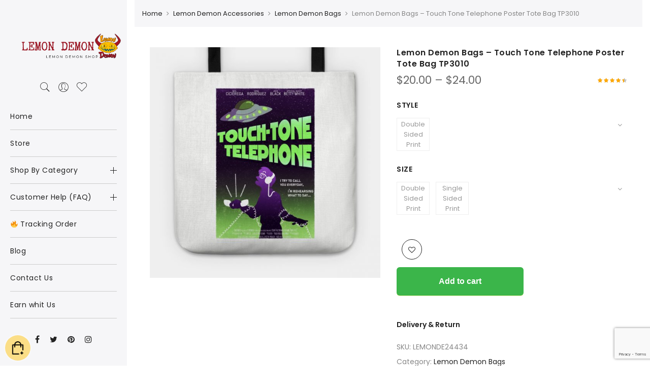

--- FILE ---
content_type: text/html; charset=UTF-8
request_url: https://lemondemon.shop/product/lemon-demon-bags-touch-tone-telephone-poster-tote-bag-tp3010/
body_size: 175236
content:
<!DOCTYPE html>
<html lang="en-US" prefix="og: https://ogp.me/ns#">
	<head>
		<meta http-equiv="Content-Type" content="text/html; charset=UTF-8"/>
		<meta name="viewport" content="width=device-width, initial-scale=1.0">
		<link rel="profile" href="http://gmpg.org/xfn/11">
		<link rel="pingback" href="https://lemondemon.shop/xmlrpc.php">
						<script>document.documentElement.className = document.documentElement.className + ' yes-js js_active js'</script>
				
<!-- Search Engine Optimization by Rank Math PRO - https://rankmath.com/ -->
<title>Lemon Demon Bags - Touch Tone Telephone Poster Tote Bag TP3010 - Lemon Demon Shop</title>
<meta name="description" content="Have you ever been searching for a novel solution to retailer your cellular phone? Do you want the proper bag that can make folks envious of your type and"/>
<meta name="robots" content="follow, index, max-snippet:-1, max-video-preview:-1, max-image-preview:large"/>
<link rel="canonical" href="https://lemondemon.shop/product/lemon-demon-bags-touch-tone-telephone-poster-tote-bag-tp3010/" />
<meta property="og:locale" content="en_US" />
<meta property="og:type" content="product" />
<meta property="og:title" content="Lemon Demon Bags - Touch Tone Telephone Poster Tote Bag TP3010 - Lemon Demon Shop" />
<meta property="og:description" content="Have you ever been searching for a novel solution to retailer your cellular phone? Do you want the proper bag that can make folks envious of your type and" />
<meta property="og:url" content="https://lemondemon.shop/product/lemon-demon-bags-touch-tone-telephone-poster-tote-bag-tp3010/" />
<meta property="og:site_name" content="Lemon Demon Shop" />
<meta property="og:updated_time" content="2022-11-04T10:21:01+07:00" />
<meta property="og:image" content="https://lemondemon.shop/wp-content/uploads/2021/10/8786729_0.jpg" />
<meta property="og:image:secure_url" content="https://lemondemon.shop/wp-content/uploads/2021/10/8786729_0.jpg" />
<meta property="og:image:width" content="630" />
<meta property="og:image:height" content="630" />
<meta property="og:image:alt" content="Touch Tone Telephone Poster" />
<meta property="og:image:type" content="image/jpeg" />
<meta property="product:availability" content="instock" />
<meta name="twitter:card" content="summary_large_image" />
<meta name="twitter:title" content="Lemon Demon Bags - Touch Tone Telephone Poster Tote Bag TP3010 - Lemon Demon Shop" />
<meta name="twitter:description" content="Have you ever been searching for a novel solution to retailer your cellular phone? Do you want the proper bag that can make folks envious of your type and" />
<meta name="twitter:image" content="https://lemondemon.shop/wp-content/uploads/2021/10/8786729_0.jpg" />
<meta name="twitter:label1" content="Price" />
<meta name="twitter:data1" content="&#036;20.00 - &#036;24.00" />
<meta name="twitter:label2" content="Availability" />
<meta name="twitter:data2" content="In stock" />
<script type="application/ld+json" class="rank-math-schema-pro">{"@context":"https://schema.org","@graph":[{"@type":"Organization","@id":"https://lemondemon.shop/#organization","name":"Lemon Demon Shop - The Best Lemon Demon Merch","url":"https://lemondemon.shop","logo":{"@type":"ImageObject","@id":"https://lemondemon.shop/#logo","url":"http://lemondemon.shop/wp-content/uploads/2021/10/LEMON-DEMON-SHOP-LOGO-1.png","contentUrl":"http://lemondemon.shop/wp-content/uploads/2021/10/LEMON-DEMON-SHOP-LOGO-1.png","caption":"Lemon Demon Shop - The Best Lemon Demon Merch","inLanguage":"en-US","width":"746","height":"213"}},{"@type":"WebSite","@id":"https://lemondemon.shop/#website","url":"https://lemondemon.shop","name":"Lemon Demon Shop - The Best Lemon Demon Merch","publisher":{"@id":"https://lemondemon.shop/#organization"},"inLanguage":"en-US"},{"@type":"ImageObject","@id":"https://lemondemon.shop/wp-content/uploads/2021/10/8786729_0.jpg","url":"https://lemondemon.shop/wp-content/uploads/2021/10/8786729_0.jpg","width":"630","height":"630","caption":"Touch Tone Telephone Poster","inLanguage":"en-US"},{"@type":"ItemPage","@id":"https://lemondemon.shop/product/lemon-demon-bags-touch-tone-telephone-poster-tote-bag-tp3010/#webpage","url":"https://lemondemon.shop/product/lemon-demon-bags-touch-tone-telephone-poster-tote-bag-tp3010/","name":"Lemon Demon Bags - Touch Tone Telephone Poster Tote Bag TP3010 - Lemon Demon Shop","datePublished":"2021-10-31T09:42:28+07:00","dateModified":"2022-11-04T10:21:01+07:00","isPartOf":{"@id":"https://lemondemon.shop/#website"},"primaryImageOfPage":{"@id":"https://lemondemon.shop/wp-content/uploads/2021/10/8786729_0.jpg"},"inLanguage":"en-US"},{"@type":"Product","name":"Lemon Demon Bags - Touch Tone Telephone Poster Tote Bag TP3010 - Lemon Demon Shop","description":"Have you ever been searching for a novel solution to retailer your cellular phone? Do you want the proper bag that can make folks envious of your type and sense of vogue? Are you in want of one thing that's purposeful and can be used as a big bag with loads of room for all of your necessities? Then Lemon Demon Luggage - Contact Tone Phone Poster Tote Bag TP3010 in Lemon Demon Luggage shall be excellent for you!In case you wanna know extra superb Lemon Demon Luggage product, you possibly can attempt Lemon Demon BagsExtra particulars about Lemon Demon Luggage - Contact Tone Phone Poster Tote Bag TP3010 Lemon Demon Luggage These are lovely and classy tote bag for the trendy cellphone timers who're searching for one thing that's greater than only a bag.a film poster based mostly on the favored Lemon Demon music Contact Tone Phone","sku":"LEMONDE24434","category":"Lemon Demon Accessories &gt; Lemon Demon Bags","mainEntityOfPage":{"@id":"https://lemondemon.shop/product/lemon-demon-bags-touch-tone-telephone-poster-tote-bag-tp3010/#webpage"},"image":[{"@type":"ImageObject","url":"https://lemondemon.shop/wp-content/uploads/2021/10/8786729_0.jpg","height":"630","width":"630"}],"aggregateRating":{"@type":"AggregateRating","ratingValue":"4.50","bestRating":"5","ratingCount":"2","reviewCount":"2"},"review":[{"@type":"Review","@id":"https://lemondemon.shop/product/lemon-demon-bags-touch-tone-telephone-poster-tote-bag-tp3010/#li-comment-1633","description":"Its money is worth,  nice Lemondemon stuff","datePublished":"2021-05-12 22:00:00","reviewRating":{"@type":"Rating","ratingValue":"5","bestRating":"5","worstRating":"1"},"author":{"@type":"Person","name":"Phoenix"}},{"@type":"Review","@id":"https://lemondemon.shop/product/lemon-demon-bags-touch-tone-telephone-poster-tote-bag-tp3010/#li-comment-1632","description":"same as description recommended","datePublished":"2020-11-30 01:00:00","reviewRating":{"@type":"Rating","ratingValue":"4","bestRating":"5","worstRating":"1"},"author":{"@type":"Person","name":"Jackson"}}],"offers":{"@type":"AggregateOffer","lowPrice":"20.00","highPrice":"24.00","offerCount":"6","priceCurrency":"USD","availability":"http://schema.org/InStock","seller":{"@type":"Organization","@id":"https://lemondemon.shop/","name":"Lemon Demon Shop - The Best Lemon Demon Merch","url":"https://lemondemon.shop","logo":"http://lemondemon.shop/wp-content/uploads/2021/10/LEMON-DEMON-SHOP-LOGO-1.png"},"url":"https://lemondemon.shop/product/lemon-demon-bags-touch-tone-telephone-poster-tote-bag-tp3010/"},"@id":"https://lemondemon.shop/product/lemon-demon-bags-touch-tone-telephone-poster-tote-bag-tp3010/#richSnippet"}]}</script>
<!-- /Rank Math WordPress SEO plugin -->

<link rel='dns-prefetch' href='//www.googletagmanager.com' />
<link rel='dns-prefetch' href='//fonts.googleapis.com' />
<link rel="alternate" type="application/rss+xml" title="Lemon Demon Shop &raquo; Feed" href="https://lemondemon.shop/feed/" />
<link rel="alternate" type="application/rss+xml" title="Lemon Demon Shop &raquo; Comments Feed" href="https://lemondemon.shop/comments/feed/" />
<link rel="alternate" type="application/rss+xml" title="Lemon Demon Shop &raquo; Lemon Demon Bags &#8211; Touch Tone Telephone Poster Tote Bag TP3010 Comments Feed" href="https://lemondemon.shop/product/lemon-demon-bags-touch-tone-telephone-poster-tote-bag-tp3010/feed/" />
<script type="text/javascript">
/* <![CDATA[ */
window._wpemojiSettings = {"baseUrl":"https:\/\/s.w.org\/images\/core\/emoji\/14.0.0\/72x72\/","ext":".png","svgUrl":"https:\/\/s.w.org\/images\/core\/emoji\/14.0.0\/svg\/","svgExt":".svg","source":{"concatemoji":"https:\/\/lemondemon.shop\/wp-includes\/js\/wp-emoji-release.min.js?ver=6.4.7"}};
/*! This file is auto-generated */
!function(i,n){var o,s,e;function c(e){try{var t={supportTests:e,timestamp:(new Date).valueOf()};sessionStorage.setItem(o,JSON.stringify(t))}catch(e){}}function p(e,t,n){e.clearRect(0,0,e.canvas.width,e.canvas.height),e.fillText(t,0,0);var t=new Uint32Array(e.getImageData(0,0,e.canvas.width,e.canvas.height).data),r=(e.clearRect(0,0,e.canvas.width,e.canvas.height),e.fillText(n,0,0),new Uint32Array(e.getImageData(0,0,e.canvas.width,e.canvas.height).data));return t.every(function(e,t){return e===r[t]})}function u(e,t,n){switch(t){case"flag":return n(e,"\ud83c\udff3\ufe0f\u200d\u26a7\ufe0f","\ud83c\udff3\ufe0f\u200b\u26a7\ufe0f")?!1:!n(e,"\ud83c\uddfa\ud83c\uddf3","\ud83c\uddfa\u200b\ud83c\uddf3")&&!n(e,"\ud83c\udff4\udb40\udc67\udb40\udc62\udb40\udc65\udb40\udc6e\udb40\udc67\udb40\udc7f","\ud83c\udff4\u200b\udb40\udc67\u200b\udb40\udc62\u200b\udb40\udc65\u200b\udb40\udc6e\u200b\udb40\udc67\u200b\udb40\udc7f");case"emoji":return!n(e,"\ud83e\udef1\ud83c\udffb\u200d\ud83e\udef2\ud83c\udfff","\ud83e\udef1\ud83c\udffb\u200b\ud83e\udef2\ud83c\udfff")}return!1}function f(e,t,n){var r="undefined"!=typeof WorkerGlobalScope&&self instanceof WorkerGlobalScope?new OffscreenCanvas(300,150):i.createElement("canvas"),a=r.getContext("2d",{willReadFrequently:!0}),o=(a.textBaseline="top",a.font="600 32px Arial",{});return e.forEach(function(e){o[e]=t(a,e,n)}),o}function t(e){var t=i.createElement("script");t.src=e,t.defer=!0,i.head.appendChild(t)}"undefined"!=typeof Promise&&(o="wpEmojiSettingsSupports",s=["flag","emoji"],n.supports={everything:!0,everythingExceptFlag:!0},e=new Promise(function(e){i.addEventListener("DOMContentLoaded",e,{once:!0})}),new Promise(function(t){var n=function(){try{var e=JSON.parse(sessionStorage.getItem(o));if("object"==typeof e&&"number"==typeof e.timestamp&&(new Date).valueOf()<e.timestamp+604800&&"object"==typeof e.supportTests)return e.supportTests}catch(e){}return null}();if(!n){if("undefined"!=typeof Worker&&"undefined"!=typeof OffscreenCanvas&&"undefined"!=typeof URL&&URL.createObjectURL&&"undefined"!=typeof Blob)try{var e="postMessage("+f.toString()+"("+[JSON.stringify(s),u.toString(),p.toString()].join(",")+"));",r=new Blob([e],{type:"text/javascript"}),a=new Worker(URL.createObjectURL(r),{name:"wpTestEmojiSupports"});return void(a.onmessage=function(e){c(n=e.data),a.terminate(),t(n)})}catch(e){}c(n=f(s,u,p))}t(n)}).then(function(e){for(var t in e)n.supports[t]=e[t],n.supports.everything=n.supports.everything&&n.supports[t],"flag"!==t&&(n.supports.everythingExceptFlag=n.supports.everythingExceptFlag&&n.supports[t]);n.supports.everythingExceptFlag=n.supports.everythingExceptFlag&&!n.supports.flag,n.DOMReady=!1,n.readyCallback=function(){n.DOMReady=!0}}).then(function(){return e}).then(function(){var e;n.supports.everything||(n.readyCallback(),(e=n.source||{}).concatemoji?t(e.concatemoji):e.wpemoji&&e.twemoji&&(t(e.twemoji),t(e.wpemoji)))}))}((window,document),window._wpemojiSettings);
/* ]]> */
</script>
<style id='wp-emoji-styles-inline-css' type='text/css'>

	img.wp-smiley, img.emoji {
		display: inline !important;
		border: none !important;
		box-shadow: none !important;
		height: 1em !important;
		width: 1em !important;
		margin: 0 0.07em !important;
		vertical-align: -0.1em !important;
		background: none !important;
		padding: 0 !important;
	}
</style>
<link rel='stylesheet' id='wp-block-library-css' href='https://lemondemon.shop/wp-includes/css/dist/block-library/style.min.css?ver=6.4.7' type='text/css' media='all' />
<link rel='stylesheet' id='yith-wcan-shortcodes-css' href='https://lemondemon.shop/wp-content/plugins/yith-woocommerce-ajax-navigation/assets/css/shortcodes.css?ver=4.31.0' type='text/css' media='all' />
<style id='yith-wcan-shortcodes-inline-css' type='text/css'>
:root{
	--yith-wcan-filters_colors_titles: #434343;
	--yith-wcan-filters_colors_background: #FFFFFF;
	--yith-wcan-filters_colors_accent: #A7144C;
	--yith-wcan-filters_colors_accent_r: 167;
	--yith-wcan-filters_colors_accent_g: 20;
	--yith-wcan-filters_colors_accent_b: 76;
	--yith-wcan-color_swatches_border_radius: 100%;
	--yith-wcan-color_swatches_size: 30px;
	--yith-wcan-labels_style_background: #FFFFFF;
	--yith-wcan-labels_style_background_hover: #A7144C;
	--yith-wcan-labels_style_background_active: #A7144C;
	--yith-wcan-labels_style_text: #434343;
	--yith-wcan-labels_style_text_hover: #FFFFFF;
	--yith-wcan-labels_style_text_active: #FFFFFF;
	--yith-wcan-anchors_style_text: #434343;
	--yith-wcan-anchors_style_text_hover: #A7144C;
	--yith-wcan-anchors_style_text_active: #A7144C;
}
</style>
<style id='classic-theme-styles-inline-css' type='text/css'>
/*! This file is auto-generated */
.wp-block-button__link{color:#fff;background-color:#32373c;border-radius:9999px;box-shadow:none;text-decoration:none;padding:calc(.667em + 2px) calc(1.333em + 2px);font-size:1.125em}.wp-block-file__button{background:#32373c;color:#fff;text-decoration:none}
</style>
<style id='global-styles-inline-css' type='text/css'>
body{--wp--preset--color--black: #000000;--wp--preset--color--cyan-bluish-gray: #abb8c3;--wp--preset--color--white: #ffffff;--wp--preset--color--pale-pink: #f78da7;--wp--preset--color--vivid-red: #cf2e2e;--wp--preset--color--luminous-vivid-orange: #ff6900;--wp--preset--color--luminous-vivid-amber: #fcb900;--wp--preset--color--light-green-cyan: #7bdcb5;--wp--preset--color--vivid-green-cyan: #00d084;--wp--preset--color--pale-cyan-blue: #8ed1fc;--wp--preset--color--vivid-cyan-blue: #0693e3;--wp--preset--color--vivid-purple: #9b51e0;--wp--preset--gradient--vivid-cyan-blue-to-vivid-purple: linear-gradient(135deg,rgba(6,147,227,1) 0%,rgb(155,81,224) 100%);--wp--preset--gradient--light-green-cyan-to-vivid-green-cyan: linear-gradient(135deg,rgb(122,220,180) 0%,rgb(0,208,130) 100%);--wp--preset--gradient--luminous-vivid-amber-to-luminous-vivid-orange: linear-gradient(135deg,rgba(252,185,0,1) 0%,rgba(255,105,0,1) 100%);--wp--preset--gradient--luminous-vivid-orange-to-vivid-red: linear-gradient(135deg,rgba(255,105,0,1) 0%,rgb(207,46,46) 100%);--wp--preset--gradient--very-light-gray-to-cyan-bluish-gray: linear-gradient(135deg,rgb(238,238,238) 0%,rgb(169,184,195) 100%);--wp--preset--gradient--cool-to-warm-spectrum: linear-gradient(135deg,rgb(74,234,220) 0%,rgb(151,120,209) 20%,rgb(207,42,186) 40%,rgb(238,44,130) 60%,rgb(251,105,98) 80%,rgb(254,248,76) 100%);--wp--preset--gradient--blush-light-purple: linear-gradient(135deg,rgb(255,206,236) 0%,rgb(152,150,240) 100%);--wp--preset--gradient--blush-bordeaux: linear-gradient(135deg,rgb(254,205,165) 0%,rgb(254,45,45) 50%,rgb(107,0,62) 100%);--wp--preset--gradient--luminous-dusk: linear-gradient(135deg,rgb(255,203,112) 0%,rgb(199,81,192) 50%,rgb(65,88,208) 100%);--wp--preset--gradient--pale-ocean: linear-gradient(135deg,rgb(255,245,203) 0%,rgb(182,227,212) 50%,rgb(51,167,181) 100%);--wp--preset--gradient--electric-grass: linear-gradient(135deg,rgb(202,248,128) 0%,rgb(113,206,126) 100%);--wp--preset--gradient--midnight: linear-gradient(135deg,rgb(2,3,129) 0%,rgb(40,116,252) 100%);--wp--preset--font-size--small: 13px;--wp--preset--font-size--medium: 20px;--wp--preset--font-size--large: 36px;--wp--preset--font-size--x-large: 42px;--wp--preset--spacing--20: 0.44rem;--wp--preset--spacing--30: 0.67rem;--wp--preset--spacing--40: 1rem;--wp--preset--spacing--50: 1.5rem;--wp--preset--spacing--60: 2.25rem;--wp--preset--spacing--70: 3.38rem;--wp--preset--spacing--80: 5.06rem;--wp--preset--shadow--natural: 6px 6px 9px rgba(0, 0, 0, 0.2);--wp--preset--shadow--deep: 12px 12px 50px rgba(0, 0, 0, 0.4);--wp--preset--shadow--sharp: 6px 6px 0px rgba(0, 0, 0, 0.2);--wp--preset--shadow--outlined: 6px 6px 0px -3px rgba(255, 255, 255, 1), 6px 6px rgba(0, 0, 0, 1);--wp--preset--shadow--crisp: 6px 6px 0px rgba(0, 0, 0, 1);}:where(.is-layout-flex){gap: 0.5em;}:where(.is-layout-grid){gap: 0.5em;}body .is-layout-flow > .alignleft{float: left;margin-inline-start: 0;margin-inline-end: 2em;}body .is-layout-flow > .alignright{float: right;margin-inline-start: 2em;margin-inline-end: 0;}body .is-layout-flow > .aligncenter{margin-left: auto !important;margin-right: auto !important;}body .is-layout-constrained > .alignleft{float: left;margin-inline-start: 0;margin-inline-end: 2em;}body .is-layout-constrained > .alignright{float: right;margin-inline-start: 2em;margin-inline-end: 0;}body .is-layout-constrained > .aligncenter{margin-left: auto !important;margin-right: auto !important;}body .is-layout-constrained > :where(:not(.alignleft):not(.alignright):not(.alignfull)){max-width: var(--wp--style--global--content-size);margin-left: auto !important;margin-right: auto !important;}body .is-layout-constrained > .alignwide{max-width: var(--wp--style--global--wide-size);}body .is-layout-flex{display: flex;}body .is-layout-flex{flex-wrap: wrap;align-items: center;}body .is-layout-flex > *{margin: 0;}body .is-layout-grid{display: grid;}body .is-layout-grid > *{margin: 0;}:where(.wp-block-columns.is-layout-flex){gap: 2em;}:where(.wp-block-columns.is-layout-grid){gap: 2em;}:where(.wp-block-post-template.is-layout-flex){gap: 1.25em;}:where(.wp-block-post-template.is-layout-grid){gap: 1.25em;}.has-black-color{color: var(--wp--preset--color--black) !important;}.has-cyan-bluish-gray-color{color: var(--wp--preset--color--cyan-bluish-gray) !important;}.has-white-color{color: var(--wp--preset--color--white) !important;}.has-pale-pink-color{color: var(--wp--preset--color--pale-pink) !important;}.has-vivid-red-color{color: var(--wp--preset--color--vivid-red) !important;}.has-luminous-vivid-orange-color{color: var(--wp--preset--color--luminous-vivid-orange) !important;}.has-luminous-vivid-amber-color{color: var(--wp--preset--color--luminous-vivid-amber) !important;}.has-light-green-cyan-color{color: var(--wp--preset--color--light-green-cyan) !important;}.has-vivid-green-cyan-color{color: var(--wp--preset--color--vivid-green-cyan) !important;}.has-pale-cyan-blue-color{color: var(--wp--preset--color--pale-cyan-blue) !important;}.has-vivid-cyan-blue-color{color: var(--wp--preset--color--vivid-cyan-blue) !important;}.has-vivid-purple-color{color: var(--wp--preset--color--vivid-purple) !important;}.has-black-background-color{background-color: var(--wp--preset--color--black) !important;}.has-cyan-bluish-gray-background-color{background-color: var(--wp--preset--color--cyan-bluish-gray) !important;}.has-white-background-color{background-color: var(--wp--preset--color--white) !important;}.has-pale-pink-background-color{background-color: var(--wp--preset--color--pale-pink) !important;}.has-vivid-red-background-color{background-color: var(--wp--preset--color--vivid-red) !important;}.has-luminous-vivid-orange-background-color{background-color: var(--wp--preset--color--luminous-vivid-orange) !important;}.has-luminous-vivid-amber-background-color{background-color: var(--wp--preset--color--luminous-vivid-amber) !important;}.has-light-green-cyan-background-color{background-color: var(--wp--preset--color--light-green-cyan) !important;}.has-vivid-green-cyan-background-color{background-color: var(--wp--preset--color--vivid-green-cyan) !important;}.has-pale-cyan-blue-background-color{background-color: var(--wp--preset--color--pale-cyan-blue) !important;}.has-vivid-cyan-blue-background-color{background-color: var(--wp--preset--color--vivid-cyan-blue) !important;}.has-vivid-purple-background-color{background-color: var(--wp--preset--color--vivid-purple) !important;}.has-black-border-color{border-color: var(--wp--preset--color--black) !important;}.has-cyan-bluish-gray-border-color{border-color: var(--wp--preset--color--cyan-bluish-gray) !important;}.has-white-border-color{border-color: var(--wp--preset--color--white) !important;}.has-pale-pink-border-color{border-color: var(--wp--preset--color--pale-pink) !important;}.has-vivid-red-border-color{border-color: var(--wp--preset--color--vivid-red) !important;}.has-luminous-vivid-orange-border-color{border-color: var(--wp--preset--color--luminous-vivid-orange) !important;}.has-luminous-vivid-amber-border-color{border-color: var(--wp--preset--color--luminous-vivid-amber) !important;}.has-light-green-cyan-border-color{border-color: var(--wp--preset--color--light-green-cyan) !important;}.has-vivid-green-cyan-border-color{border-color: var(--wp--preset--color--vivid-green-cyan) !important;}.has-pale-cyan-blue-border-color{border-color: var(--wp--preset--color--pale-cyan-blue) !important;}.has-vivid-cyan-blue-border-color{border-color: var(--wp--preset--color--vivid-cyan-blue) !important;}.has-vivid-purple-border-color{border-color: var(--wp--preset--color--vivid-purple) !important;}.has-vivid-cyan-blue-to-vivid-purple-gradient-background{background: var(--wp--preset--gradient--vivid-cyan-blue-to-vivid-purple) !important;}.has-light-green-cyan-to-vivid-green-cyan-gradient-background{background: var(--wp--preset--gradient--light-green-cyan-to-vivid-green-cyan) !important;}.has-luminous-vivid-amber-to-luminous-vivid-orange-gradient-background{background: var(--wp--preset--gradient--luminous-vivid-amber-to-luminous-vivid-orange) !important;}.has-luminous-vivid-orange-to-vivid-red-gradient-background{background: var(--wp--preset--gradient--luminous-vivid-orange-to-vivid-red) !important;}.has-very-light-gray-to-cyan-bluish-gray-gradient-background{background: var(--wp--preset--gradient--very-light-gray-to-cyan-bluish-gray) !important;}.has-cool-to-warm-spectrum-gradient-background{background: var(--wp--preset--gradient--cool-to-warm-spectrum) !important;}.has-blush-light-purple-gradient-background{background: var(--wp--preset--gradient--blush-light-purple) !important;}.has-blush-bordeaux-gradient-background{background: var(--wp--preset--gradient--blush-bordeaux) !important;}.has-luminous-dusk-gradient-background{background: var(--wp--preset--gradient--luminous-dusk) !important;}.has-pale-ocean-gradient-background{background: var(--wp--preset--gradient--pale-ocean) !important;}.has-electric-grass-gradient-background{background: var(--wp--preset--gradient--electric-grass) !important;}.has-midnight-gradient-background{background: var(--wp--preset--gradient--midnight) !important;}.has-small-font-size{font-size: var(--wp--preset--font-size--small) !important;}.has-medium-font-size{font-size: var(--wp--preset--font-size--medium) !important;}.has-large-font-size{font-size: var(--wp--preset--font-size--large) !important;}.has-x-large-font-size{font-size: var(--wp--preset--font-size--x-large) !important;}
.wp-block-navigation a:where(:not(.wp-element-button)){color: inherit;}
:where(.wp-block-post-template.is-layout-flex){gap: 1.25em;}:where(.wp-block-post-template.is-layout-grid){gap: 1.25em;}
:where(.wp-block-columns.is-layout-flex){gap: 2em;}:where(.wp-block-columns.is-layout-grid){gap: 2em;}
.wp-block-pullquote{font-size: 1.5em;line-height: 1.6;}
</style>
<link rel='stylesheet' id='contact-form-7-css' href='https://lemondemon.shop/wp-content/plugins/contact-form-7/includes/css/styles.css?ver=5.9' type='text/css' media='all' />
<link rel='stylesheet' id='envoice-style-css' href='https://lemondemon.shop/wp-content/plugins/pv-envoice/frontend/css/pvc-envoice-style.css?ver=1.0.10' type='text/css' media='all' />
<link rel='stylesheet' id='ratc-style-css' href='https://lemondemon.shop/wp-content/plugins/redirect-add-to-cart/css/style.css?ver=1.0.4' type='text/css' media='all' />
<link rel='stylesheet' id='magnific-popup-css' href='https://lemondemon.shop/wp-content/plugins/size-chart-2020/css/magnific-popup.css?ver=6.4.7' type='text/css' media='all' />
<link rel='stylesheet' id='size-front-end-css-css' href='https://lemondemon.shop/wp-content/plugins/size-chart-2020/css/frontend.min.css?ver=6.4.7' type='text/css' media='all' />
<link rel='stylesheet' id='size-char-css-css' href='https://lemondemon.shop/wp-content/plugins/size-chart-2020/css/size-chart.css?ver=6.4.7' type='text/css' media='all' />
<link rel='stylesheet' id='tda1-rdrp-css' href='https://lemondemon.shop/wp-content/plugins/tda1-rdrp/css/tda1-rdrp.css?ver=1.0.0' type='text/css' media='all' />
<link rel='stylesheet' id='photoswipe-css' href='https://lemondemon.shop/wp-content/plugins/woocommerce/assets/css/photoswipe/photoswipe.min.css?ver=8.9.4' type='text/css' media='all' />
<link rel='stylesheet' id='photoswipe-default-skin-css' href='https://lemondemon.shop/wp-content/plugins/woocommerce/assets/css/photoswipe/default-skin/default-skin.min.css?ver=8.9.4' type='text/css' media='all' />
<style id='woocommerce-inline-inline-css' type='text/css'>
.woocommerce form .form-row .required { visibility: visible; }
</style>
<link rel='stylesheet' id='wpa-wcpb-frontend-css' href='https://lemondemon.shop/wp-content/plugins/wpa-woocommerce-product-bundle/assets/css/wcpb-frontend.css?ver=6.4.7' type='text/css' media='all' />
<link rel='stylesheet' id='wvr-front-comment-css' href='https://lemondemon.shop/wp-content/plugins/woo-virtual-reviews/assets/css/front-comment.css?ver=1.2.14' type='text/css' media='all' />
<style id='wvr-front-comment-inline-css' type='text/css'>
.wvr-customer-pick .wvr-select-sample-cmt{color: #000000; background-color:#dddddd;}.wvr-customer-pick .wvr-select-sample-cmt:hover{color: #ffffff; background-color:#ff0000;}.wvr-product-purchased{color: #000000; background-color:#eeeeee;}.wvr-icon-purchased{color: #000000;}.wvr-icon-purchased:before{content:'\e900'; margin-right:5px}
</style>
<link rel='stylesheet' id='ypop_frontend-css' href='https://lemondemon.shop/wp-content/plugins/yith-woocommerce-popup/assets/css/frontend.css?ver=1.36.0' type='text/css' media='all' />
<link rel='stylesheet' id='jas-claue-parent-style-css' href='https://lemondemon.shop/wp-content/themes/claue/style.css?ver=6.4.7' type='text/css' media='all' />
<link rel='stylesheet' id='jas-font-google-css' href='https://fonts.googleapis.com/css?family=Poppins%3A300%2C400%2C500%2C600%2C700%7CLibre+Baskerville%3A400italic&#038;subset=latin%2Clatin-ext&#038;ver=6.4.7' type='text/css' media='all' />
<link rel='stylesheet' id='fontawesome-css' href='https://lemondemon.shop/wp-content/themes/claue/assets/vendors/font-awesome/css/font-awesome.min.css?ver=6.4.7' type='text/css' media='all' />
<link rel='stylesheet' id='font-stroke-css' href='https://lemondemon.shop/wp-content/themes/claue/assets/vendors/font-stroke/css/font-stroke.min.css?ver=6.4.7' type='text/css' media='all' />
<link rel='stylesheet' id='slick-css' href='https://lemondemon.shop/wp-content/themes/claue/assets/vendors/slick/slick.css?ver=6.4.7' type='text/css' media='all' />
<link rel='stylesheet' id='jas-claue-animated-css' href='https://lemondemon.shop/wp-content/themes/claue/assets/css/animate.css?ver=6.4.7' type='text/css' media='all' />
<link rel='stylesheet' id='jas-claue-style-css' href='https://lemondemon.shop/wp-content/themes/claue-child/style.css?ver=6.4.7' type='text/css' media='all' />
<style id='jas-claue-style-inline-css' type='text/css'>
.jas-branding {max-width: 300px;margin: auto;}.jas-wc .page-head, .jas-wc-single .page-head {background-image:  url();background-size:       cover;background-repeat:     repeat-y;background-position:   center center;background-attachment: scroll;}body, .jas-menu > li > a, .f__pop, .jas-menu ul li a {font-family: "Poppins";font-weight: 400;font-size:14px;color:#878787}h1, h2, h3, h4, h5, h6, .f__pop {font-family: "Poppins";font-weight:600}h1, h2, h3, h4, h5, h6 {color:#222}h1 { font-size:48px; }h2 { font-size:36px; }h3 { font-size:24px; }h4 { font-size:21px; }h5 { font-size:18px; }h6 { font-size:16px; }a:hover, a:active,.cp, .chp:hover,.inside-thumb a:hover,.jas-blog-slider .post-thumbnail > div a:hover,.shop-top-sidebar .product-categories li.current-cat > a,.quantity .qty a:hover,.cart .yith-wcwl-add-to-wishlist a:hover,.woocommerce-MyAccount-navigation ul li:hover a,.woocommerce-MyAccount-navigation ul li.is-active a {color: #a02323;}input[type="submit"]:hover,button:hover,a.button:hover,.jas-ajax-load a:hover,.widget .tagcloud a:hover,.jas-ajax-load a:hover,.cart .yith-wcwl-add-to-wishlist:hover,.p-video a:hover,button.button:hover {border-color: #a02323;}input[type="submit"]:hover,button:hover,a.button:hover,button.button:hover,.jas-ajax-load a:hover,.bgp, .bghp:hover,.signup-newsletter-form input.submit-btn:hover,.widget .tagcloud a:hover,.widget_price_filter .ui-slider-range,.widget_price_filter .ui-state-default,.jas-mini-cart .checkout,.jas-ajax-load a:hover,.metaslider .flexslider .flex-prev, .metaslider .flexslider .flex-next,button.single_add_to_cart_button,.jas_wcpb_add_to_cart.single_add_to_cart_button,.jas-service[class*="icon-"] .icon:before,.cart__popup-action .checkout-button,div.wpforms-container-full .wpforms-form button[type="submit"],div.wpforms-container-full .wpforms-form button[type="submit"]:hover {background-color: #a02323;}a,h1, h2, h3, h4, h5, h6,input[type="submit"],button,a.button,.jas-ajax-load a,.cd,.wp-caption-text,#jas-header .jas-social a,#jas-backtop:hover span i,.page-numbers li,.page-numbers li a,.jas-portfolio-single .portfolio-meta span,.sidebar .widget ul li:before,.widget ul.product_list_widget li a span.product-title,.widget .tagcloud a,.filter-trigger:hover,.filter-trigger:focus,.jas-mini-cart .mini_cart_item a:nth-child(2),.btn-atc .yith-wcwl-add-to-wishlist .ajax-loading,.product-category h3,.quantity input.input-text[type="number"],.cart .yith-wcwl-add-to-wishlist a,.wc-tabs li.active a,.wc-tabs li a:hover,.shop_table th,.order-total,.order-total td,.woocommerce-MyAccount-navigation ul li a,.jas-filter a.selected,.jas-filter a:hover,.jas-row .vc_tta-color-grey.vc_tta-style-classic .vc_tta-tab > a:focus, .jas-row .vc_tta-color-grey.vc_tta-style-classic .vc_tta-tab > a:hover,.jas-row .vc_tta-color-grey.vc_tta-style-classic .vc_tta-tab.vc_active > a,.metaslider .flexslider .caption-wrap h2,.metaslider .flexslider .caption-wrap h3,.metaslider .flexslider .caption-wrap h4,.jas-menu ul li:hover > a,#jas-mobile-menu ul li a,.holder {color: #222;}input:not([type="submit"]):not([type="checkbox"]):focus,textarea:focus,.error-404.not-found a,.more-link,.widget .tagcloud a,.widget .woocommerce-product-search,.widget .search-form,.woocommerce .widget_layered_nav ul.yith-wcan-label li a:hover,.woocommerce-page .widget_layered_nav ul.yith-wcan-label li a:hover,.woocommerce .widget_layered_nav ul.yith-wcan-label li.chosen a,.woocommerce-page .widget_layered_nav ul.yith-wcan-label li.chosen a,.jas-ajax-load a,form .quantity,.quantity input.input-text[type="number"]:focus,.cart .yith-wcwl-add-to-wishlist,.wc-tabs li.active a,.p-video a,.jas-filter a.selected,.jas-row .vc_tta-color-grey.vc_tta-style-classic .vc_tta-tab > a:focus, .jas-row .vc_tta-color-grey.vc_tta-style-classic .vc_tta-tab > a:hover,.jas-row .vc_tta-color-grey.vc_tta-style-classic .vc_tta-tab.vc_active > a {border-color: #222;}mark,.signup-newsletter-form input.submit-btn,.error-404.not-found a:hover,.more-link:hover,.widget h4.widget-title:after,.widget .woocommerce-product-search input[type="submit"],.widget .search-form .search-submit,.woocommerce .widget_layered_nav ul.yith-wcan-label li a:hover,.woocommerce-page .widget_layered_nav ul.yith-wcan-label li a:hover,.woocommerce .widget_layered_nav ul.yith-wcan-label li.chosen a,.woocommerce-page .widget_layered_nav ul.yith-wcan-label li.chosen a,.jas-mini-cart .button,.btn-quickview:hover,.tab-heading:after,.product-extra-title h2:before,.product-extra-title h2:after,.section-title:before,.section-title:after {background-color: #222;}body { background-color: #fff}body { color: #878787}h1, h2, h3, h4, h5, h6 { color: #222}.jas-socials a,.header-text,.header__top .jas-action a {color: #878787;}.jas-menu > li > a,#jas-mobile-menu ul > li:hover > a, #jas-mobile-menu ul > li.current-menu-item > a, #jas-mobile-menu ul > li.current-menu-parent > a, #jas-mobile-menu ul > li.current-menu-ancestor > a,#jas-mobile-menu ul > li:hover > .holder, #jas-mobile-menu ul > li.current-menu-item > .holder,#jas-mobile-menu ul > li.current-menu-parent  > .holder,#jas-mobile-menu ul > li.current-menu-ancestor > .holder,.jas-menu li.current-product_cat-ancestor > a,.jas-action a {color: #222;}.jas-menu li > a:hover,.jas-menu li.current-menu-ancestor > a,.jas-menu li.current-menu-item > a,.jas-account-menu a:hover,.jas-action a:hover {color: #56cfe1;}.jas-menu ul a, .jas-account-menu ul a, .jas-menu ul li a {color: #878787;}.jas-menu ul li a:hover {color: #222;}.jas-account-menu ul, .jas-menu > li > ul {background: rgba(255, 255, 255, 0.95);}.home .header__transparent .jas-menu > li > a {color: #222;}.home .header__transparent .jas-menu li > a:hover {color: #56cfe1;}.home .header-sticky .jas-menu > li > a,.home .header-sticky .jas-action a  {color: #222;}.header-sticky .header__mid {background: #fff;}.header-sticky .jas-menu > li > a,.header-sticky .jas-action a  {color: #222;}.header-sticky .jas-menu li a:hover, .header-sticky .jas-menu li.current-menu-ancestor > a, .header-sticky .jas-menu li.current-menu-item > a,.header-sticky .jas-action a:hover {color: #56cfe1;}.header-sticky .jas-account-menu ul, .header-sticky .jas-menu > li > ul {background: rgba(255, 255, 255, 0.95);}.header-sticky .jas-menu ul li a {color: #222;}.header-sticky .jas-menu ul li a:hover,.header-sticky .jas-menu ul li.current-menu-item a,.header-sticky .jas-menu ul li.current-menu-ancestor > a {color: #56cfe1;}#jas-footer {background: #f6f6f8;}#jas-footer {color: #878787;}.footer__top a, .footer__bot a {color: #878787;}.footer__top .widget-title {color: #222;}.footer__top a:hover, .footer__bot a:hover {color: #56cfe1;}.badge span {background:#fe9931;}.badge span {color:#fff;}.badge .new {background:#56cfe1;}.product-image .product-attr {background:transparent;}.single-product.postid-5532 .jas-container { width: 100%; padding: 0 30px;}.sidebar .widget.yith-woocommerce-ajax-product-filter ul li:before { content:none;}.sidebar .widget.yith-woocommerce-ajax-product-filter ul li { padding-left: 0;}
</style>
<link rel='stylesheet' id='vi-wpvs-frontend-style-css' href='https://lemondemon.shop/wp-content/plugins/product-variations-swatches-for-woocommerce/assets/css/frontend-style.min.css?ver=1.1.3' type='text/css' media='all' />
<style id='vi-wpvs-frontend-style-inline-css' type='text/css'>
.vi-wpvs-variation-wrap.vi-wpvs-variation-wrap-vi_wpvs_button_design .vi-wpvs-option-wrap{transition: all 30ms ease-in-out;}.vi-wpvs-variation-wrap.vi-wpvs-variation-wrap-vi_wpvs_button_design .vi-wpvs-variation-button-select,.vi-wpvs-variation-wrap.vi-wpvs-variation-wrap-vi_wpvs_button_design .vi-wpvs-option-wrap{padding:10px 20px;font-size:13px;}.vi-wpvs-variation-wrap.vi-wpvs-variation-wrap-vi_wpvs_button_design .vi-wpvs-option-wrap .vi-wpvs-option:not(.vi-wpvs-option-select){border-radius: inherit;}.vi-wpvs-variation-wrap.vi-wpvs-variation-wrap-image.vi-wpvs-variation-wrap-vi_wpvs_button_design .vi-wpvs-option-wrap ,.vi-wpvs-variation-wrap.vi-wpvs-variation-wrap-variation_img.vi-wpvs-variation-wrap-vi_wpvs_button_design .vi-wpvs-option-wrap ,.vi-wpvs-variation-wrap.vi-wpvs-variation-wrap-color.vi-wpvs-variation-wrap-vi_wpvs_button_design .vi-wpvs-option-wrap{width: 48px;height:48px;}.vi-wpvs-variation-wrap.vi-wpvs-variation-wrap-vi_wpvs_button_design .vi-wpvs-option-wrap.vi-wpvs-option-wrap-out-of-stock,.vi-wpvs-variation-wrap.vi-wpvs-variation-wrap-vi_wpvs_button_design .vi-wpvs-option-wrap.vi-wpvs-option-wrap-out-of-stock-attribute,.vi-wpvs-variation-wrap.vi-wpvs-variation-wrap-vi_wpvs_button_design .vi-wpvs-option-wrap.vi-wpvs-option-wrap-disable{opacity: 1;}.vi-wpvs-variation-wrap.vi-wpvs-variation-wrap-vi_wpvs_button_design .vi-wpvs-option-wrap.vi-wpvs-option-wrap-out-of-stock .vi-wpvs-option,.vi-wpvs-variation-wrap.vi-wpvs-variation-wrap-vi_wpvs_button_design .vi-wpvs-option-wrap.vi-wpvs-option-wrap-out-of-stock-attribute .vi-wpvs-option,.vi-wpvs-variation-wrap.vi-wpvs-variation-wrap-vi_wpvs_button_design .vi-wpvs-option-wrap.vi-wpvs-option-wrap-disable .vi-wpvs-option{opacity: .5;}.vi-wpvs-variation-wrap.vi-wpvs-variation-wrap-vi_wpvs_button_design .vi-wpvs-option-wrap.vi-wpvs-option-wrap-selected{box-shadow:  0 0 0 1px rgba(33, 33, 33, 1) inset;}.vi-wpvs-variation-wrap.vi-wpvs-variation-wrap-vi_wpvs_button_design .vi-wpvs-variation-wrap-select-wrap .vi-wpvs-option-wrap.vi-wpvs-option-wrap-selected{box-shadow:  0 0 0 1px rgba(33, 33, 33, 1);}.vi-wpvs-variation-wrap.vi-wpvs-variation-wrap-vi_wpvs_button_design .vi-wpvs-option-wrap.vi-wpvs-option-wrap-selected{color:rgba(255, 255, 255, 1);background:rgba(33, 33, 33, 1);}.vi-wpvs-variation-wrap.vi-wpvs-variation-wrap-vi_wpvs_button_design .vi-wpvs-option-wrap.vi-wpvs-option-wrap-selected .vi-wpvs-option{color:rgba(255, 255, 255, 1);}.vi-wpvs-variation-wrap.vi-wpvs-variation-wrap-vi_wpvs_button_design .vi-wpvs-option-wrap.vi-wpvs-option-wrap-hover{box-shadow:  0 0 0 1px rgba(33, 33, 33, 1) inset;}.vi-wpvs-variation-wrap.vi-wpvs-variation-wrap-vi_wpvs_button_design .vi-wpvs-variation-wrap-select-wrap .vi-wpvs-option-wrap.vi-wpvs-option-wrap-hover{box-shadow:  0 0 0 1px rgba(33, 33, 33, 1);}.vi-wpvs-variation-wrap.vi-wpvs-variation-wrap-vi_wpvs_button_design .vi-wpvs-option-wrap.vi-wpvs-option-wrap-hover{color:rgba(255, 255, 255, 1);background:rgba(33, 33, 33, 1);}.vi-wpvs-variation-wrap.vi-wpvs-variation-wrap-vi_wpvs_button_design .vi-wpvs-option-wrap.vi-wpvs-option-wrap-hover .vi-wpvs-option{color:rgba(255, 255, 255, 1);}.vi-wpvs-variation-wrap.vi-wpvs-variation-wrap-vi_wpvs_button_design .vi-wpvs-option-wrap.vi-wpvs-option-wrap-default{box-shadow:  0 0 0 1px #cccccc inset;}.vi-wpvs-variation-wrap.vi-wpvs-variation-wrap-vi_wpvs_button_design .vi-wpvs-variation-wrap-select-wrap .vi-wpvs-option-wrap.vi-wpvs-option-wrap-default{box-shadow:  0 0 0 1px #cccccc ;}.vi-wpvs-variation-wrap.vi-wpvs-variation-wrap-vi_wpvs_button_design .vi-wpvs-option-wrap.vi-wpvs-option-wrap-default{color:rgba(33, 33, 33, 1);background:#ffffff;}.vi-wpvs-variation-wrap.vi-wpvs-variation-wrap-vi_wpvs_button_design .vi-wpvs-option-wrap.vi-wpvs-option-wrap-default .vi-wpvs-option{color:rgba(33, 33, 33, 1);}.vi-wpvs-variation-wrap.vi-wpvs-variation-wrap-vi_wpvs_button_design .vi-wpvs-option-wrap .vi-wpvs-option-tooltip{display: none;}@media screen and (max-width:600px){.vi-wpvs-variation-wrap.vi-wpvs-variation-wrap-vi_wpvs_button_design .vi-wpvs-variation-button-select,.vi-wpvs-variation-wrap.vi-wpvs-variation-wrap-vi_wpvs_button_design .vi-wpvs-option-wrap{font-size:11px;}.vi-wpvs-variation-wrap.vi-wpvs-variation-wrap-image.vi-wpvs-variation-wrap-vi_wpvs_button_design .vi-wpvs-option-wrap ,.vi-wpvs-variation-wrap.vi-wpvs-variation-wrap-variation_img.vi-wpvs-variation-wrap-vi_wpvs_button_design .vi-wpvs-option-wrap ,.vi-wpvs-variation-wrap.vi-wpvs-variation-wrap-color.vi-wpvs-variation-wrap-vi_wpvs_button_design .vi-wpvs-option-wrap{width: 40.8px;height:40.8px;}}.vi-wpvs-variation-wrap.vi-wpvs-variation-wrap-vi_wpvs_color_design .vi-wpvs-option-wrap{transition: all 30ms ease-in-out;}.vi-wpvs-variation-wrap.vi-wpvs-variation-wrap-vi_wpvs_color_design .vi-wpvs-variation-button-select,.vi-wpvs-variation-wrap.vi-wpvs-variation-wrap-vi_wpvs_color_design .vi-wpvs-option-wrap{height:32px;width:32px;padding:10px;font-size:13px;border-radius:20px;}.vi-wpvs-variation-wrap.vi-wpvs-variation-wrap-vi_wpvs_color_design .vi-wpvs-option-wrap .vi-wpvs-option:not(.vi-wpvs-option-select){border-radius: inherit;}.vi-wpvs-variation-wrap.vi-wpvs-variation-wrap-vi_wpvs_color_design .vi-wpvs-option-wrap.vi-wpvs-option-wrap-out-of-stock,.vi-wpvs-variation-wrap.vi-wpvs-variation-wrap-vi_wpvs_color_design .vi-wpvs-option-wrap.vi-wpvs-option-wrap-out-of-stock-attribute,.vi-wpvs-variation-wrap.vi-wpvs-variation-wrap-vi_wpvs_color_design .vi-wpvs-option-wrap.vi-wpvs-option-wrap-disable{opacity: 1;}.vi-wpvs-variation-wrap.vi-wpvs-variation-wrap-vi_wpvs_color_design .vi-wpvs-option-wrap.vi-wpvs-option-wrap-out-of-stock .vi-wpvs-option,.vi-wpvs-variation-wrap.vi-wpvs-variation-wrap-vi_wpvs_color_design .vi-wpvs-option-wrap.vi-wpvs-option-wrap-out-of-stock-attribute .vi-wpvs-option,.vi-wpvs-variation-wrap.vi-wpvs-variation-wrap-vi_wpvs_color_design .vi-wpvs-option-wrap.vi-wpvs-option-wrap-disable .vi-wpvs-option{opacity: .5;}.vi-wpvs-variation-wrap.vi-wpvs-variation-wrap-vi_wpvs_color_design .vi-wpvs-option-wrap.vi-wpvs-option-wrap-selected{}.vi-wpvs-variation-wrap.vi-wpvs-variation-wrap-vi_wpvs_color_design .vi-wpvs-variation-wrap-select-wrap .vi-wpvs-option-wrap.vi-wpvs-option-wrap-selected{}.vi-wpvs-variation-wrap.vi-wpvs-variation-wrap-vi_wpvs_color_design .vi-wpvs-option-wrap.vi-wpvs-option-wrap-selected{background:rgba(0, 0, 0, 0.06);border-radius:20px;}.vi-wpvs-variation-wrap.vi-wpvs-variation-wrap-vi_wpvs_color_design .vi-wpvs-option-wrap.vi-wpvs-option-wrap-hover{}.vi-wpvs-variation-wrap.vi-wpvs-variation-wrap-vi_wpvs_color_design .vi-wpvs-variation-wrap-select-wrap .vi-wpvs-option-wrap.vi-wpvs-option-wrap-hover{}.vi-wpvs-variation-wrap.vi-wpvs-variation-wrap-vi_wpvs_color_design .vi-wpvs-option-wrap.vi-wpvs-option-wrap-hover{background:rgba(0, 0, 0, 0.06);border-radius:20px;}.vi-wpvs-variation-wrap.vi-wpvs-variation-wrap-vi_wpvs_color_design .vi-wpvs-option-wrap.vi-wpvs-option-wrap-default{box-shadow:  0px 4px 2px -2px rgba(238, 238, 238, 1);}.vi-wpvs-variation-wrap.vi-wpvs-variation-wrap-vi_wpvs_color_design .vi-wpvs-variation-wrap-select-wrap .vi-wpvs-option-wrap.vi-wpvs-option-wrap-default{box-shadow:  0px 4px 2px -2px rgba(238, 238, 238, 1);}.vi-wpvs-variation-wrap.vi-wpvs-variation-wrap-vi_wpvs_color_design .vi-wpvs-option-wrap.vi-wpvs-option-wrap-default{background:rgba(0, 0, 0, 0);border-radius:20px;}.vi-wpvs-variation-wrap.vi-wpvs-variation-wrap-vi_wpvs_color_design .vi-wpvs-option-wrap .vi-wpvs-option-tooltip{display: none;}@media screen and (max-width:600px){.vi-wpvs-variation-wrap.vi-wpvs-variation-wrap-vi_wpvs_color_design .vi-wpvs-variation-button-select,.vi-wpvs-variation-wrap.vi-wpvs-variation-wrap-vi_wpvs_color_design .vi-wpvs-option-wrap{width:27px;height:27px;font-size:11px;}.vi-wpvs-variation-wrap.vi-wpvs-variation-wrap-vi_wpvs_color_design .vi-wpvs-option-wrap.vi-wpvs-option-wrap-selected{border-radius:17px;}}.vi-wpvs-variation-wrap.vi-wpvs-variation-wrap-vi_wpvs_image_design .vi-wpvs-option-wrap{transition: all 30ms ease-in-out;}.vi-wpvs-variation-wrap.vi-wpvs-variation-wrap-vi_wpvs_image_design .vi-wpvs-variation-button-select,.vi-wpvs-variation-wrap.vi-wpvs-variation-wrap-vi_wpvs_image_design .vi-wpvs-option-wrap{height:65px;width:65px;padding:3px;font-size:13px;}.vi-wpvs-variation-wrap.vi-wpvs-variation-wrap-vi_wpvs_image_design .vi-wpvs-option-wrap .vi-wpvs-option:not(.vi-wpvs-option-select){border-radius: inherit;}.vi-wpvs-variation-wrap.vi-wpvs-variation-wrap-vi_wpvs_image_design .vi-wpvs-option-wrap.vi-wpvs-option-wrap-out-of-stock,.vi-wpvs-variation-wrap.vi-wpvs-variation-wrap-vi_wpvs_image_design .vi-wpvs-option-wrap.vi-wpvs-option-wrap-out-of-stock-attribute,.vi-wpvs-variation-wrap.vi-wpvs-variation-wrap-vi_wpvs_image_design .vi-wpvs-option-wrap.vi-wpvs-option-wrap-disable{opacity: 1;}.vi-wpvs-variation-wrap.vi-wpvs-variation-wrap-vi_wpvs_image_design .vi-wpvs-option-wrap.vi-wpvs-option-wrap-out-of-stock .vi-wpvs-option,.vi-wpvs-variation-wrap.vi-wpvs-variation-wrap-vi_wpvs_image_design .vi-wpvs-option-wrap.vi-wpvs-option-wrap-out-of-stock-attribute .vi-wpvs-option,.vi-wpvs-variation-wrap.vi-wpvs-variation-wrap-vi_wpvs_image_design .vi-wpvs-option-wrap.vi-wpvs-option-wrap-disable .vi-wpvs-option{opacity: .5;}.vi-wpvs-variation-wrap.vi-wpvs-variation-wrap-vi_wpvs_image_design .vi-wpvs-option-wrap.vi-wpvs-option-wrap-selected{box-shadow:  0 0 0 1px rgba(33, 33, 33, 1) inset;}.vi-wpvs-variation-wrap.vi-wpvs-variation-wrap-vi_wpvs_image_design .vi-wpvs-variation-wrap-select-wrap .vi-wpvs-option-wrap.vi-wpvs-option-wrap-selected{box-shadow:  0 0 0 1px rgba(33, 33, 33, 1);}.vi-wpvs-variation-wrap.vi-wpvs-variation-wrap-vi_wpvs_image_design .vi-wpvs-option-wrap.vi-wpvs-option-wrap-hover{box-shadow:  0 0 0 1px rgba(33, 33, 33, 1) inset;}.vi-wpvs-variation-wrap.vi-wpvs-variation-wrap-vi_wpvs_image_design .vi-wpvs-variation-wrap-select-wrap .vi-wpvs-option-wrap.vi-wpvs-option-wrap-hover{box-shadow:  0 0 0 1px rgba(33, 33, 33, 1);}.vi-wpvs-variation-wrap.vi-wpvs-variation-wrap-vi_wpvs_image_design .vi-wpvs-option-wrap.vi-wpvs-option-wrap-default{box-shadow:  0 0 0 1px rgba(238, 238, 238, 1) inset;}.vi-wpvs-variation-wrap.vi-wpvs-variation-wrap-vi_wpvs_image_design .vi-wpvs-variation-wrap-select-wrap .vi-wpvs-option-wrap.vi-wpvs-option-wrap-default{box-shadow:  0 0 0 1px rgba(238, 238, 238, 1) ;}.vi-wpvs-variation-wrap.vi-wpvs-variation-wrap-vi_wpvs_image_design .vi-wpvs-option-wrap.vi-wpvs-option-wrap-default{background:rgba(255, 255, 255, 1);}.vi-wpvs-variation-wrap.vi-wpvs-variation-wrap-vi_wpvs_image_design .vi-wpvs-option-wrap .vi-wpvs-option-tooltip{min-width: 100px;height: auto;padding: 5px 8px;}.vi-wpvs-variation-wrap.vi-wpvs-variation-wrap-vi_wpvs_image_design .vi-wpvs-option-wrap .vi-wpvs-option-tooltip{font-size:14px;border-radius:3px;}.vi-wpvs-variation-wrap.vi-wpvs-variation-wrap-vi_wpvs_image_design .vi-wpvs-option-wrap .vi-wpvs-option-tooltip{color:#222222;background:#ffffff;}.vi-wpvs-variation-wrap.vi-wpvs-variation-wrap-vi_wpvs_image_design .vi-wpvs-option-wrap .vi-wpvs-option-tooltip::after{border-width: 5px;border-style: solid;margin-left: -5px;margin-top: -1px;border-color: #ffffff transparent transparent transparent;}.vi-wpvs-variation-wrap.vi-wpvs-variation-wrap-vi_wpvs_image_design .vi-wpvs-option-wrap .vi-wpvs-option-tooltip{border: 1px solid #cccccc;}.vi-wpvs-variation-wrap.vi-wpvs-variation-wrap-vi_wpvs_image_design .vi-wpvs-option-wrap .vi-wpvs-option-tooltip::before{border-width: 6px;border-style: solid;margin-left: -6px;border-color: #cccccc transparent transparent transparent;}@media screen and (max-width:600px){.vi-wpvs-variation-wrap.vi-wpvs-variation-wrap-vi_wpvs_image_design .vi-wpvs-variation-button-select,.vi-wpvs-variation-wrap.vi-wpvs-variation-wrap-vi_wpvs_image_design .vi-wpvs-option-wrap{width:55px;height:55px;font-size:11px;}}
</style>
<link rel='stylesheet' id='woo_discount_pro_style-css' href='https://lemondemon.shop/wp-content/plugins/woo-discount-rules-pro/Assets/Css/awdr_style.css?ver=2.6.5' type='text/css' media='all' />
<script type="text/template" id="tmpl-variation-template">
	<div class="woocommerce-variation-description">{{{ data.variation.variation_description }}}</div>
	<div class="woocommerce-variation-price">{{{ data.variation.price_html }}}</div>
	<div class="woocommerce-variation-availability">{{{ data.variation.availability_html }}}</div>
</script>
<script type="text/template" id="tmpl-unavailable-variation-template">
	<p>Sorry, this product is unavailable. Please choose a different combination.</p>
</script>
<script type="text/javascript" src="https://lemondemon.shop/wp-includes/js/jquery/jquery.min.js?ver=3.7.1" id="jquery-core-js"></script>
<script type="text/javascript" src="https://lemondemon.shop/wp-includes/js/jquery/jquery-migrate.min.js?ver=3.4.1" id="jquery-migrate-js"></script>
<script type="text/javascript" src="https://lemondemon.shop/wp-content/plugins/size-chart-2020/js/jquery.magnific-popup.min.js?ver=1.0.0.0" id="jquery.magnific-popup-js"></script>
<script type="text/javascript" src="https://lemondemon.shop/wp-content/plugins/tda1-rdrp/js/tda-rdrp.js?ver=6.4.7" id="tda-rdrp-js"></script>
<script type="text/javascript" src="https://lemondemon.shop/wp-content/plugins/woocommerce/assets/js/jquery-blockui/jquery.blockUI.min.js?ver=2.7.0-wc.8.9.4" id="jquery-blockui-js" defer="defer" data-wp-strategy="defer"></script>
<script type="text/javascript" id="wc-add-to-cart-js-extra">
/* <![CDATA[ */
var wc_add_to_cart_params = {"ajax_url":"\/wp-admin\/admin-ajax.php","wc_ajax_url":"\/?wc-ajax=%%endpoint%%","i18n_view_cart":"View cart","cart_url":"https:\/\/lemondemon.shop\/cart\/","is_cart":"","cart_redirect_after_add":"no"};
/* ]]> */
</script>
<script type="text/javascript" src="https://lemondemon.shop/wp-content/plugins/woocommerce/assets/js/frontend/add-to-cart.min.js?ver=8.9.4" id="wc-add-to-cart-js" defer="defer" data-wp-strategy="defer"></script>
<script type="text/javascript" src="https://lemondemon.shop/wp-content/plugins/woocommerce/assets/js/photoswipe/photoswipe.min.js?ver=4.1.1-wc.8.9.4" id="photoswipe-js" defer="defer" data-wp-strategy="defer"></script>
<script type="text/javascript" src="https://lemondemon.shop/wp-content/plugins/woocommerce/assets/js/photoswipe/photoswipe-ui-default.min.js?ver=4.1.1-wc.8.9.4" id="photoswipe-ui-default-js" defer="defer" data-wp-strategy="defer"></script>
<script type="text/javascript" id="wc-single-product-js-extra">
/* <![CDATA[ */
var wc_single_product_params = {"i18n_required_rating_text":"Please select a rating","review_rating_required":"yes","flexslider":{"rtl":false,"animation":"slide","smoothHeight":true,"directionNav":false,"controlNav":"thumbnails","slideshow":false,"animationSpeed":500,"animationLoop":false,"allowOneSlide":false},"zoom_enabled":"","zoom_options":[],"photoswipe_enabled":"1","photoswipe_options":{"shareEl":false,"closeOnScroll":false,"history":false,"hideAnimationDuration":0,"showAnimationDuration":0},"flexslider_enabled":""};
/* ]]> */
</script>
<script type="text/javascript" src="https://lemondemon.shop/wp-content/plugins/woocommerce/assets/js/frontend/single-product.min.js?ver=8.9.4" id="wc-single-product-js" defer="defer" data-wp-strategy="defer"></script>
<script type="text/javascript" src="https://lemondemon.shop/wp-content/plugins/woocommerce/assets/js/js-cookie/js.cookie.min.js?ver=2.1.4-wc.8.9.4" id="js-cookie-js" defer="defer" data-wp-strategy="defer"></script>
<script type="text/javascript" id="woocommerce-js-extra">
/* <![CDATA[ */
var woocommerce_params = {"ajax_url":"\/wp-admin\/admin-ajax.php","wc_ajax_url":"\/?wc-ajax=%%endpoint%%"};
/* ]]> */
</script>
<script type="text/javascript" src="https://lemondemon.shop/wp-content/plugins/woocommerce/assets/js/frontend/woocommerce.min.js?ver=8.9.4" id="woocommerce-js" defer="defer" data-wp-strategy="defer"></script>
<script type="text/javascript" id="fast-comment-js-extra">
/* <![CDATA[ */
var php_js = {"auto_rating":"0","first_comment":"Good quality."};
/* ]]> */
</script>
<script type="text/javascript" src="https://lemondemon.shop/wp-content/plugins/woo-virtual-reviews/assets/js/front-script.js?ver=1.2.14" id="fast-comment-js"></script>
<script type="text/javascript" src="https://lemondemon.shop/wp-content/plugins/yith-woocommerce-popup/assets/js/jquery.cookie.min.js?ver=1.36.0" id="ypop_cookie-js"></script>
<script type="text/javascript" src="https://lemondemon.shop/wp-content/plugins/yith-woocommerce-popup/assets/js/jquery.yitpopup.min.js?ver=1.36.0" id="ypop_popup-js"></script>
<script type="text/javascript" src="https://lemondemon.shop/wp-includes/js/underscore.min.js?ver=1.13.4" id="underscore-js"></script>
<script type="text/javascript" id="wp-util-js-extra">
/* <![CDATA[ */
var _wpUtilSettings = {"ajax":{"url":"\/wp-admin\/admin-ajax.php"}};
/* ]]> */
</script>
<script type="text/javascript" src="https://lemondemon.shop/wp-includes/js/wp-util.min.js?ver=6.4.7" id="wp-util-js"></script>
<script type="text/javascript" id="wc-add-to-cart-variation-js-extra">
/* <![CDATA[ */
var wc_add_to_cart_variation_params = {"wc_ajax_url":"\/?wc-ajax=%%endpoint%%","i18n_no_matching_variations_text":"Sorry, no products matched your selection. Please choose a different combination.","i18n_make_a_selection_text":"Please select some product options before adding this product to your cart.","i18n_unavailable_text":"Sorry, this product is unavailable. Please choose a different combination."};
/* ]]> */
</script>
<script type="text/javascript" src="https://lemondemon.shop/wp-content/plugins/woocommerce/assets/js/frontend/add-to-cart-variation.min.js?ver=8.9.4" id="wc-add-to-cart-variation-js" defer="defer" data-wp-strategy="defer"></script>
<script type="text/javascript" src="https://lemondemon.shop/wp-content/plugins/woocommerce/assets/js/zoom/jquery.zoom.min.js?ver=1.7.21-wc.8.9.4" id="zoom-js" defer="defer" data-wp-strategy="defer"></script>

<!-- Google Analytics snippet added by Site Kit -->
<script type="text/javascript" src="https://www.googletagmanager.com/gtag/js?id=GT-K54MMNX2" id="google_gtagjs-js" async></script>
<script type="text/javascript" id="google_gtagjs-js-after">
/* <![CDATA[ */
window.dataLayer = window.dataLayer || [];function gtag(){dataLayer.push(arguments);}
gtag('set', 'linker', {"domains":["lemondemon.shop"]} );
gtag("js", new Date());
gtag("set", "developer_id.dZTNiMT", true);
gtag("config", "GT-K54MMNX2");
/* ]]> */
</script>

<!-- End Google Analytics snippet added by Site Kit -->
<link rel="https://api.w.org/" href="https://lemondemon.shop/wp-json/" /><link rel="alternate" type="application/json" href="https://lemondemon.shop/wp-json/wp/v2/product/29086" /><link rel="EditURI" type="application/rsd+xml" title="RSD" href="https://lemondemon.shop/xmlrpc.php?rsd" />
<meta name="generator" content="WordPress 6.4.7" />
<link rel='shortlink' href='https://lemondemon.shop/?p=29086' />
<link rel="alternate" type="application/json+oembed" href="https://lemondemon.shop/wp-json/oembed/1.0/embed?url=https%3A%2F%2Flemondemon.shop%2Fproduct%2Flemon-demon-bags-touch-tone-telephone-poster-tote-bag-tp3010%2F" />
<link rel="alternate" type="text/xml+oembed" href="https://lemondemon.shop/wp-json/oembed/1.0/embed?url=https%3A%2F%2Flemondemon.shop%2Fproduct%2Flemon-demon-bags-touch-tone-telephone-poster-tote-bag-tp3010%2F&#038;format=xml" />
<meta name="generator" content="Site Kit by Google 1.121.0" /><meta name="google-site-verification" content="eRW5ss6FbySLtRdUOYlLD4abRpGQZYD521TOkayK-Rg" />	<noscript><style>.woocommerce-product-gallery{ opacity: 1 !important; }</style></noscript>
	<meta name="generator" content="Elementor 3.19.4; features: e_optimized_assets_loading, additional_custom_breakpoints, block_editor_assets_optimize, e_image_loading_optimization; settings: css_print_method-external, google_font-enabled, font_display-auto">
<!-- Global site tag (gtag.js) - Google Analytics -->
<script async src="https://www.googletagmanager.com/gtag/js?id=UA-183482308-91"></script>
<script>
  window.dataLayer = window.dataLayer || [];
  function gtag(){dataLayer.push(arguments);}
  gtag('js', new Date());
  gtag('config', 'UA-183482308-91');
</script>
<link rel="icon" href="https://lemondemon.shop/wp-content/uploads/2020/02/LEMON-DEMON-SHOP-FAVICON-120x120.png" sizes="32x32" />
<link rel="icon" href="https://lemondemon.shop/wp-content/uploads/2020/02/LEMON-DEMON-SHOP-FAVICON-300x300.png" sizes="192x192" />
<link rel="apple-touch-icon" href="https://lemondemon.shop/wp-content/uploads/2020/02/LEMON-DEMON-SHOP-FAVICON-300x300.png" />
<meta name="msapplication-TileImage" content="https://lemondemon.shop/wp-content/uploads/2020/02/LEMON-DEMON-SHOP-FAVICON-300x300.png" />
		<style type="text/css" id="wp-custom-css">
			.variations .value{border:0px}
.demo_store{
  text-align: right;
  background-color: #0dbf7a;
}		</style>
			</head>
		<body class="product-template-default single single-product postid-29086 wp-custom-logo theme-claue woocommerce woocommerce-page woocommerce-no-js yith-wcan-free header-lateral has-btn-sticky jan-atc-behavior-slide elementor-default elementor-kit-5988"  itemscope="itemscope" itemtype="http://schema.org/WebPage" >
					<div id="jas-wrapper">
			<header id="jas-header" class="header-5 pf"  itemscope="itemscope" itemtype="http://schema.org/WPHeader" >
	<i class="close-menu hide-md visible-1024 pe-7s-close pa"></i>
	<div class="flex column center-xs pt__60 pb__60">
		<div class="jas-branding ts__05"><a class="db" href="https://lemondemon.shop/"><img fetchpriority="high" class="regular-logo normal-logo" src="https://lemondemon.shop/wp-content/uploads/2021/10/LEMON-DEMON-SHOP-LOGO.png" width="746" height="213" alt="Lemon Demon Shop" /><img class="sticky-logo" src="https://lemondemon.shop/wp-content/uploads/2021/10/LEMON-DEMON-SHOP-LOGO.png" width="746" height="213" alt="Lemon Demon Shop" /><img class="retina-logo normal-logo" src="https://lemondemon.shop/wp-content/uploads/2021/10/LEMON-DEMON-SHOP-LOGO.png" width="373" height="106.5" alt="Lemon Demon Shop" /></a></div>		<div class="jas-action flex middle-xs center-xs pr mt__20">
							<a class="sf-open cb chp" href="javascript:void(0);" title="Search"><i class="pe-7s-search"></i></a>
						<div class="jas-my-account hidden-xs ts__05 pr"><a class="cb chp db" href="https://lemondemon.shop/my-account/"><i class="pe-7s-user"></i></a><ul class="pa tc"><li><a class="db cg chp" href="https://lemondemon.shop/my-account/">Login / Register</a></li></ul></div><a class="cb chp" href="https://lemondemon.shop/wishlist/" title="View your Wishlist"><i class="pe-7s-like"></i></a><div class="jas-icon-cart pr"><a class="cart-contents pr cb chp db" href="#" title="View your shopping cart"><i class="pe-7s-shopbag"></i><span class="pa count bgb br__50 cw tc">0</span></a></div>		</div><!-- .jas-action -->
				<nav class="jas-navigation center-xs mt__10 mb__30">
			<div id="jas-mobile-menu" class="menu-main-menu-tda-container"><ul id="menu-main-menu-tda" class="menu"><li id="menu-item-12332" class="menu-item menu-item-type-post_type menu-item-object-page menu-item-home"><a href="https://lemondemon.shop/"><span>Home</span></a></li>
<li id="menu-item-12679" class="menu-item menu-item-type-post_type menu-item-object-page current_page_parent"><a href="https://lemondemon.shop/shop/"><span>Store</span></a></li>
<li id="menu-item-28972" class="menu-item menu-item-type-custom menu-item-object-custom menu-item-has-children has-sub"><a href="/shop/"><span>Shop By Category</span></a>
<ul>
	<li id="menu-item-28973" class="menu-item menu-item-type-custom menu-item-object-custom menu-item-has-children has-sub"><a href="/product-category/lemon-demon-cloth/"><span>Lemon Demon Cloth</span></a>
	<ul>
		<li id="menu-item-28974" class="menu-item menu-item-type-custom menu-item-object-custom"><a href="/product-category/lemon-demon-t-shirts/"><span>Lemon Demon T-Shirts</span></a></li>
		<li id="menu-item-28975" class="menu-item menu-item-type-custom menu-item-object-custom"><a href="/product-category/lemon-demon-hoodies/"><span>Lemon Demon Hoodies</span></a></li>
		<li id="menu-item-28976" class="menu-item menu-item-type-custom menu-item-object-custom"><a href="/product-category/lemon-demon-jackets/"><span>Lemon Demon Jackets</span></a></li>
		<li id="menu-item-28977" class="menu-item menu-item-type-custom menu-item-object-custom"><a href="/product-category/lemon-demon-sweatshirts"><span>Lemon Demon Sweatshirts</span></a></li>
		<li id="menu-item-28978" class="menu-item menu-item-type-custom menu-item-object-custom"><a href="/product-categor/lemon-demon-shoes/"><span>Lemon Demon Shoes</span></a></li>
		<li id="menu-item-28979" class="menu-item menu-item-type-custom menu-item-object-custom"><a href="/product-category/lemon-demon-hats-caps/"><span>Lemon Demon Hats &#038; Caps</span></a></li>
		<li id="menu-item-28980" class="menu-item menu-item-type-custom menu-item-object-custom"><a href="/product-category/lemon-demon-beanies/"><span>Lemon Demon Beanies</span></a></li>
		<li id="menu-item-28981" class="menu-item menu-item-type-custom menu-item-object-custom"><a href="/product-category/lemon-demon-gloves"><span>Lemon Demon Gloves</span></a></li>
		<li id="menu-item-28982" class="menu-item menu-item-type-custom menu-item-object-custom"><a href="/product-category/lemon-demon-bikini/"><span>Lemon Demon Bikini</span></a></li>
		<li id="menu-item-28983" class="menu-item menu-item-type-custom menu-item-object-custom"><a href="/product-category/lemon-demon-kimono/"><span>Lemon Demon Kimono</span></a></li>
		<li id="menu-item-28984" class="menu-item menu-item-type-custom menu-item-object-custom"><a href="/product-category/lemon-demon-pants-joggers/"><span>Lemon Demon Pants &#038; Joggers</span></a></li>
		<li id="menu-item-28985" class="menu-item menu-item-type-custom menu-item-object-custom"><a href="/product-category/lemon-demon-socks/"><span>Lemon Demon Socks</span></a></li>
		<li id="menu-item-28986" class="menu-item menu-item-type-custom menu-item-object-custom"><a href="/product-category/lemon-demon-slippers/"><span>Lemon Demon Slippers</span></a></li>
	</ul>
</li>
	<li id="menu-item-28987" class="menu-item menu-item-type-custom menu-item-object-custom menu-item-has-children has-sub"><a href="/product-category/lemon-demon-accessories/"><span>Lemon Demon Accessories</span></a>
	<ul>
		<li id="menu-item-28988" class="menu-item menu-item-type-custom menu-item-object-custom"><a href="/product-category/lemon-demon-face-masks/"><span>Lemon Demon Face Masks</span></a></li>
		<li id="menu-item-28989" class="menu-item menu-item-type-custom menu-item-object-custom"><a href="/product-category/lemon-demon-gift-box/"><span>Lemon Demon Gift Box</span></a></li>
		<li id="menu-item-28990" class="menu-item menu-item-type-custom menu-item-object-custom"><a href="/product-category/lemon-demon-mugs/"><span>Lemon Demon Mugs</span></a></li>
		<li id="menu-item-28991" class="menu-item menu-item-type-custom menu-item-object-custom"><a href="/product-category/lemon-demon-mouse-pads/"><span>Lemon Demon Mouse Pads</span></a></li>
		<li id="menu-item-28992" class="menu-item menu-item-type-custom menu-item-object-custom"><a href="/product-category/lemon-demon-keycaps/"><span>Lemon Demon Keycaps</span></a></li>
		<li id="menu-item-28993" class="menu-item menu-item-type-custom menu-item-object-custom"><a href="/product-category/lemon-demon-keychains/"><span>Lemon Demon Keychains</span></a></li>
		<li id="menu-item-28994" class="menu-item menu-item-type-custom menu-item-object-custom"><a href="/product-category/lemon-demon-backpacks/"><span>Lemon Demon Backpacks</span></a></li>
		<li id="menu-item-28995" class="menu-item menu-item-type-custom menu-item-object-custom"><a href="/product-category/lemon-demon-bags/"><span>Lemon Demon Bags</span></a></li>
		<li id="menu-item-28996" class="menu-item menu-item-type-custom menu-item-object-custom"><a href="/product-category/lemon-demon-necklaces/"><span>Lemon Demon Necklaces</span></a></li>
		<li id="menu-item-28997" class="menu-item menu-item-type-custom menu-item-object-custom"><a href="/product-category/lemon-demon-bracelets/"><span>Lemon Demon Bracelets</span></a></li>
		<li id="menu-item-28998" class="menu-item menu-item-type-custom menu-item-object-custom"><a href="/product-category/lemon-demon-notebook/"><span>Lemon Demon Notebook</span></a></li>
		<li id="menu-item-28999" class="menu-item menu-item-type-custom menu-item-object-custom"><a href="/product-category/lemon-demon-pencil-cases/"><span>Lemon Demon Pencil Cases</span></a></li>
		<li id="menu-item-29000" class="menu-item menu-item-type-custom menu-item-object-custom"><a href="/product-category/lemon-demon-pins/"><span>Lemon Demon Pins</span></a></li>
		<li id="menu-item-29001" class="menu-item menu-item-type-custom menu-item-object-custom"><a href="/product-category/lemon-demon-playing-cards/"><span>Lemon Demon Playing Cards</span></a></li>
		<li id="menu-item-29002" class="menu-item menu-item-type-custom menu-item-object-custom"><a href="/product-category/lemon-demon-wallets/"><span>Lemon Demon Wallets</span></a></li>
	</ul>
</li>
	<li id="menu-item-29003" class="menu-item menu-item-type-custom menu-item-object-custom menu-item-has-children has-sub"><a href="/product-category/lemon-demon-cases/"><span>Lemon Demon Cases</span></a>
	<ul>
		<li id="menu-item-29004" class="menu-item menu-item-type-custom menu-item-object-custom"><a href="/product-category/lemon-demon-airpod-cases/"><span>Lemon Demon Airpod Cases</span></a></li>
		<li id="menu-item-29005" class="menu-item menu-item-type-custom menu-item-object-custom"><a href="/product-category/lemon-demon-iphone-cases/"><span>Lemon Demon iPhone Cases</span></a></li>
		<li id="menu-item-29006" class="menu-item menu-item-type-custom menu-item-object-custom"><a href="/product-category/lemon-demon-samsung-cases/"><span>Lemon Demon Samsung Cases</span></a></li>
	</ul>
</li>
	<li id="menu-item-29007" class="menu-item menu-item-type-custom menu-item-object-custom menu-item-has-children has-sub"><a href="/product-category/lemon-demon-decoration/"><span>Lemon Demon Decoration</span></a>
	<ul>
		<li id="menu-item-29008" class="menu-item menu-item-type-custom menu-item-object-custom"><a href="/product-category/lemon-demon-posters/"><span>Lemon Demon Posters</span></a></li>
		<li id="menu-item-29009" class="menu-item menu-item-type-custom menu-item-object-custom"><a href="/product-category/lemon-demon-puzzles/"><span>Lemon Demon Puzzles</span></a></li>
		<li id="menu-item-29010" class="menu-item menu-item-type-custom menu-item-object-custom"><a href="/product-category/lemon-demon-wall-arts/"><span>Lemon Demon Wall Arts</span></a></li>
		<li id="menu-item-29011" class="menu-item menu-item-type-custom menu-item-object-custom"><a href="/product-category/lemon-demon-body-pillows-dakimakura/"><span>Lemon Demon Body Pillows / Dakimakura</span></a></li>
		<li id="menu-item-29012" class="menu-item menu-item-type-custom menu-item-object-custom"><a href="/product-category/lemon-demon-pillows/"><span>Lemon Demon Pillows</span></a></li>
		<li id="menu-item-29013" class="menu-item menu-item-type-custom menu-item-object-custom"><a href="/product-category/lemon-demon-bedding-sets/"><span>Lemon Demon Bedding Sets</span></a></li>
		<li id="menu-item-29014" class="menu-item menu-item-type-custom menu-item-object-custom"><a href="/product-category/lemon-demon-blanket/"><span>Lemon Demon Blanket</span></a></li>
		<li id="menu-item-29015" class="menu-item menu-item-type-custom menu-item-object-custom"><a href="/product-category/lemon-demon-rugs/"><span>Lemon Demon Rugs</span></a></li>
	</ul>
</li>
	<li id="menu-item-29016" class="menu-item menu-item-type-custom menu-item-object-custom menu-item-has-children has-sub"><a href="/product-category/lemon-demon-figures-toys/"><span>Lemon Demon Figures &#038; Toys</span></a>
	<ul>
		<li id="menu-item-29017" class="menu-item menu-item-type-custom menu-item-object-custom"><a href="/product-category/one-piece-action-figures/"><span>Lemon Demon Action Figures</span></a></li>
		<li id="menu-item-29018" class="menu-item menu-item-type-custom menu-item-object-custom"><a href="/product-category/lemon-demon-3d-lamps/"><span>Lemon Demon 3D Lamps</span></a></li>
		<li id="menu-item-29019" class="menu-item menu-item-type-custom menu-item-object-custom"><a href="/product-category/lemon-demon-funko-pop/"><span>Lemon Demon Funko Pop</span></a></li>
		<li id="menu-item-29020" class="menu-item menu-item-type-custom menu-item-object-custom"><a href="/product-category/lemon-demon-nendoroid/"><span>Lemon Demon Nendoroid</span></a></li>
		<li id="menu-item-29021" class="menu-item menu-item-type-custom menu-item-object-custom"><a href="/product-category/lemon-demon-plushies/"><span>Lemon Demon Plushies</span></a></li>
	</ul>
</li>
	<li id="menu-item-29022" class="menu-item menu-item-type-custom menu-item-object-custom menu-item-has-children has-sub"><a href="/product-category/lemon-demon-workout-gear/"><span>Lemon Demon Workout Gear</span></a>
	<ul>
		<li id="menu-item-29023" class="menu-item menu-item-type-custom menu-item-object-custom"><a href="/product-category/lemon-demon-tank-tops/"><span>Lemon Demon Tank Tops</span></a></li>
		<li id="menu-item-29024" class="menu-item menu-item-type-custom menu-item-object-custom"><a href="/product-category/lemon-demon-compression-long-sleeves/"><span>Lemon Demon Compression (long sleeves)</span></a></li>
		<li id="menu-item-29025" class="menu-item menu-item-type-custom menu-item-object-custom"><a href="/product-category/lemon-demon-compression-short-sleeves"><span>Lemon Demon Compression (short sleeves)</span></a></li>
		<li id="menu-item-29026" class="menu-item menu-item-type-custom menu-item-object-custom"><a href="/product-category/lemon-demon-leggings/"><span>Lemon Demon Leggings</span></a></li>
	</ul>
</li>
</ul>
</li>
<li id="menu-item-12336" class="menu-item menu-item-type-post_type menu-item-object-page menu-item-has-children has-sub"><a href="https://lemondemon.shop/customer-help/"><span>Customer Help (FAQ)</span></a>
<ul>
	<li id="menu-item-12335" class="menu-item menu-item-type-post_type menu-item-object-page"><a href="https://lemondemon.shop/dmca-copyright-policy/"><span>DMCA – Copyright Policy</span></a></li>
	<li id="menu-item-12337" class="menu-item menu-item-type-post_type menu-item-object-page"><a href="https://lemondemon.shop/privacy-policies/"><span>Privacy Policies</span></a></li>
	<li id="menu-item-12338" class="menu-item menu-item-type-post_type menu-item-object-page"><a href="https://lemondemon.shop/return-refund-policies/"><span>Return &#038; Refund Policies</span></a></li>
	<li id="menu-item-12339" class="menu-item menu-item-type-post_type menu-item-object-page"><a href="https://lemondemon.shop/shipping-delivery-policies/"><span>Shipping &#038; Delivery Policies</span></a></li>
</ul>
</li>
<li id="menu-item-31343" class="menu-item menu-item-type-post_type menu-item-object-page"><a href="https://lemondemon.shop/tracking-order/"><span>🔥 Tracking Order</span></a></li>
<li id="menu-item-12333" class="menu-item menu-item-type-post_type menu-item-object-page"><a href="https://lemondemon.shop/blog/"><span>Blog</span></a></li>
<li id="menu-item-28184" class="menu-item menu-item-type-post_type menu-item-object-page"><a href="https://lemondemon.shop/contact-us/"><span>Contact Us</span></a></li>
<li id="menu-item-28970" class="menu-item menu-item-type-custom menu-item-object-custom"><a href="https://lemondemon-shop.goaffpro.com"><span>Earn whit Us</span></a></li>
</ul></div>		</nav><!-- .jas-navigation -->
		<div class="jas-social"><a class="dib br__50 tc facebook" href="" target="_blank"><i class="fa fa-facebook"></i></a><a class="dib br__50 tc twitter" href="" target="_blank"><i class="fa fa-twitter"></i></a><a class="dib br__50 tc pinterest" href="" target="_blank"><i class="fa fa-pinterest"></i></a><a class="dib br__50 tc instagram" href="" target="_blank"><i class="fa fa-instagram"></i></a></div>	</div>
</header><!-- #jas-header -->
	
	<div class="jas-mini-cart jas-push-menu">
		<div class="jas-mini-cart-content">
			<h3 class="mg__0 tc cw bgb tu ls__2">Mini Cart <i class="close-cart pe-7s-close pa"></i></h3>
			<div class="widget_shopping_cart_content"></div>
		</div>
	</div><!-- .jas-mini-cart -->

<form class="header__search w__100 dn pf" role="search" method="get" action="https://lemondemon.shop/"  itemprop="potentialAction" itemscope="itemscope" itemtype="http://schema.org/SearchAction" >
	<div class="pa">
		<input class="w__100 jas-ajax-search" type="text" name="s" placeholder="Search for..." />
		<input type="hidden" name="post_type" value="product">
	</div>
	<a id="sf-close" class="pa" href="#"><i class="pe-7s-close"></i></a>
</form><!-- #header__search -->
<div class="pl__15 pr__15 pt__10 pb__10 hide-md visible-1024 top-menu pf w__100">
	<div class="jas-row middle-xs">
		<div class="jas-col-sm-4 jas-col-xs-4">
			<a href="javascript:void(0);" class="jas-push-menu-btn">
				<img src="https://lemondemon.shop/wp-content/themes/claue/assets/images/icons/hamburger-black.svg" width="30" height="16" alt="Menu" />			</a>
		</div>
		<div class="jas-col-sm-4 jas-col-xs-4 start-md center-sm center-xs">
			<div class="jas-branding ts__05"><a class="db" href="https://lemondemon.shop/"><img fetchpriority="high" class="regular-logo normal-logo" src="https://lemondemon.shop/wp-content/uploads/2021/10/LEMON-DEMON-SHOP-LOGO.png" width="746" height="213" alt="Lemon Demon Shop" /><img class="sticky-logo" src="https://lemondemon.shop/wp-content/uploads/2021/10/LEMON-DEMON-SHOP-LOGO.png" width="746" height="213" alt="Lemon Demon Shop" /><img class="retina-logo normal-logo" src="https://lemondemon.shop/wp-content/uploads/2021/10/LEMON-DEMON-SHOP-LOGO.png" width="373" height="106.5" alt="Lemon Demon Shop" /></a></div>		</div>
		<div class="jas-col-md-4 jas-col-sm-4 jas-col-xs-4">
			<div class="jas-action flex end-xs middle-xs">
				<a class="sf-open cb chp hidden-xs" href="javascript:void(0);"><i class="pe-7s-search"></i></a>
				<div class="jas-my-account hidden-xs ts__05 pr"><a class="cb chp db" href="https://lemondemon.shop/my-account/"><i class="pe-7s-user"></i></a><ul class="pa tc"><li><a class="db cg chp" href="https://lemondemon.shop/my-account/">Login / Register</a></li></ul></div><a class="cb chp hidden-xs wishlist-icon" href="https://lemondemon.shop/wishlist/"><i class="pe-7s-like"></i></a><div class="jas-icon-cart pr"><a class="cart-contents pr cb chp db" href="#" title="View your shopping cart"><i class="pe-7s-shopbag"></i><span class="pa count bgb br__50 cw tc">0</span></a></div>			</div><!-- .jas-action -->

		</div>
	</div><!-- .jas-row -->
</div><!-- .header__mid -->			
			
<div id="jas-content">
<div class="jas-wc-single wc-single-1 mb__60">
	<div class="woocommerce-notices-wrapper"></div><div class="bgbl pt__20 pb__20 pl__15 pr__15 lh__1"><nav class="woocommerce-breadcrumb" aria-label="Breadcrumb"><a href="https://lemondemon.shop">Home</a><i class="fa fa-angle-right"></i><a href="https://lemondemon.shop/product-category/lemon-demon-accessories/">Lemon Demon Accessories</a><i class="fa fa-angle-right"></i><a href="https://lemondemon.shop/product-category/lemon-demon-bags/">Lemon Demon Bags</a><i class="fa fa-angle-right"></i>Lemon Demon Bags &#8211; Touch Tone Telephone Poster Tote Bag TP3010</nav></div>	<div class="jas-full pl__30 pr__30 jas-row">		<div class="jas-col-md-12 jas-col-xs-12">
			<div id="product-29086" class="mt__40 post-29086 product type-product status-publish has-post-thumbnail product_cat-lemon-demon-bags first instock purchasable product-type-variable">
				<div class="jas-row mb__50">
					<div class="jas-col-md-6 jas-col-sm-6 jas-col-xs-12 pr">
						<div class="badge tu tc fs__12 ls__2">
	</div><div class="single-product-thumbnail pr left no-nav">
	<div class="p-thumb images woocommerce-product-gallery jas-carousel" data-slick='{"slidesToShow": 1, "slidesToScroll": 1, "adaptiveHeight":true, "asNavFor": ".p-nav", "fade":true}'>
		<div data-thumb="https://lemondemon.shop/wp-content/uploads/2021/10/8786729_0-120x120.jpg" class="p-item woocommerce-product-gallery__image jas-image-zoom"><a href="https://lemondemon.shop/wp-content/uploads/2021/10/8786729_0.jpg"><img loading="lazy" width="600" height="600" src="https://lemondemon.shop/wp-content/uploads/2021/10/8786729_0-600x600.jpg" class="attachment-shop_single size-shop_single wp-post-image" alt="Touch Tone Telephone Poster" title="Lemon Demon Bags - Touch Tone Telephone Poster Tote Bag TP3010 1 - Lemon Demon Shop" data-caption="" data-src="https://lemondemon.shop/wp-content/uploads/2021/10/8786729_0.jpg" data-large_image="https://lemondemon.shop/wp-content/uploads/2021/10/8786729_0.jpg" data-large_image_width="630" data-large_image_height="630" decoding="async" srcset="https://lemondemon.shop/wp-content/uploads/2021/10/8786729_0-600x600.jpg 600w, https://lemondemon.shop/wp-content/uploads/2021/10/8786729_0-300x300.jpg 300w, https://lemondemon.shop/wp-content/uploads/2021/10/8786729_0-150x150.jpg 150w, https://lemondemon.shop/wp-content/uploads/2021/10/8786729_0-120x120.jpg 120w, https://lemondemon.shop/wp-content/uploads/2021/10/8786729_0.jpg 630w" sizes="(max-width: 600px) 100vw, 600px"></a></div>	</div>

	
	</div>					</div>
					
					<div class="jas-col-md-6 jas-col-sm-6 jas-col-xs-12">
						<div class="summary entry-summary">
							<h1 class="product_title entry-title">Lemon Demon Bags &#8211; Touch Tone Telephone Poster Tote Bag TP3010</h1><div class="flex between-xs middle-xs price-review">
	<div class="woocommerce-product-rating">
		<div class="star-rating" role="img" aria-label="Rated 4.50 out of 5"><span style="width:90%">Rated <strong class="rating">4.50</strong> out of 5 based on <span class="rating">2</span> customer ratings</span></div>			</div>

<p class="price"><span class="woocommerce-Price-amount amount"><bdi><span class="woocommerce-Price-currencySymbol">&#36;</span>20.00</bdi></span> &ndash; <span class="woocommerce-Price-amount amount"><bdi><span class="woocommerce-Price-currencySymbol">&#36;</span>24.00</bdi></span></p>
</div><div class="btn-atc atc-slide">
<form class="variations_form cart" action="https://lemondemon.shop/product/lemon-demon-bags-touch-tone-telephone-poster-tote-bag-tp3010/" method="post" enctype='multipart/form-data' data-product_id="29086" data-product_variations="[{&quot;attributes&quot;:{&quot;attribute_pa_style&quot;:&quot;&quot;,&quot;attribute_pa_size&quot;:&quot;double-sided-print&quot;},&quot;availability_html&quot;:&quot;&quot;,&quot;backorders_allowed&quot;:false,&quot;dimensions&quot;:{&quot;length&quot;:&quot;&quot;,&quot;width&quot;:&quot;&quot;,&quot;height&quot;:&quot;&quot;},&quot;dimensions_html&quot;:&quot;N\/A&quot;,&quot;display_price&quot;:20,&quot;display_regular_price&quot;:20,&quot;image&quot;:{&quot;title&quot;:&quot;8786729_0&quot;,&quot;caption&quot;:&quot;&quot;,&quot;url&quot;:&quot;https:\/\/lemondemon.shop\/wp-content\/uploads\/2021\/10\/8786729_0.jpg&quot;,&quot;alt&quot;:&quot;Touch Tone Telephone Poster&quot;,&quot;src&quot;:&quot;https:\/\/lemondemon.shop\/wp-content\/uploads\/2021\/10\/8786729_0-600x600.jpg&quot;,&quot;srcset&quot;:&quot;https:\/\/lemondemon.shop\/wp-content\/uploads\/2021\/10\/8786729_0-600x600.jpg 600w, https:\/\/lemondemon.shop\/wp-content\/uploads\/2021\/10\/8786729_0-300x300.jpg 300w, https:\/\/lemondemon.shop\/wp-content\/uploads\/2021\/10\/8786729_0-150x150.jpg 150w, https:\/\/lemondemon.shop\/wp-content\/uploads\/2021\/10\/8786729_0-120x120.jpg 120w, https:\/\/lemondemon.shop\/wp-content\/uploads\/2021\/10\/8786729_0.jpg 630w&quot;,&quot;sizes&quot;:&quot;(max-width: 600px) 100vw, 600px&quot;,&quot;full_src&quot;:&quot;https:\/\/lemondemon.shop\/wp-content\/uploads\/2021\/10\/8786729_0.jpg&quot;,&quot;full_src_w&quot;:630,&quot;full_src_h&quot;:630,&quot;gallery_thumbnail_src&quot;:&quot;https:\/\/lemondemon.shop\/wp-content\/uploads\/2021\/10\/8786729_0-150x150.jpg&quot;,&quot;gallery_thumbnail_src_w&quot;:120,&quot;gallery_thumbnail_src_h&quot;:120,&quot;thumb_src&quot;:&quot;https:\/\/lemondemon.shop\/wp-content\/uploads\/2021\/10\/8786729_0-300x300.jpg&quot;,&quot;thumb_src_w&quot;:300,&quot;thumb_src_h&quot;:300,&quot;src_w&quot;:600,&quot;src_h&quot;:600},&quot;image_id&quot;:29148,&quot;is_downloadable&quot;:false,&quot;is_in_stock&quot;:true,&quot;is_purchasable&quot;:true,&quot;is_sold_individually&quot;:&quot;no&quot;,&quot;is_virtual&quot;:false,&quot;max_qty&quot;:&quot;&quot;,&quot;min_qty&quot;:1,&quot;price_html&quot;:&quot;&lt;span class=\&quot;price\&quot;&gt;&lt;span class=\&quot;woocommerce-Price-amount amount\&quot;&gt;&lt;bdi&gt;&lt;span class=\&quot;woocommerce-Price-currencySymbol\&quot;&gt;&amp;#36;&lt;\/span&gt;20.00&lt;\/bdi&gt;&lt;\/span&gt;&lt;\/span&gt;&quot;,&quot;sku&quot;:&quot;LEMONDE24434-01&quot;,&quot;variation_description&quot;:&quot;&quot;,&quot;variation_id&quot;:29087,&quot;variation_is_active&quot;:true,&quot;variation_is_visible&quot;:true,&quot;weight&quot;:&quot;&quot;,&quot;weight_html&quot;:&quot;N\/A&quot;,&quot;price_with_filter&quot;:&quot;20.00&quot;},{&quot;attributes&quot;:{&quot;attribute_pa_style&quot;:&quot;&quot;,&quot;attribute_pa_size&quot;:&quot;double-sided-print&quot;},&quot;availability_html&quot;:&quot;&quot;,&quot;backorders_allowed&quot;:false,&quot;dimensions&quot;:{&quot;length&quot;:&quot;&quot;,&quot;width&quot;:&quot;&quot;,&quot;height&quot;:&quot;&quot;},&quot;dimensions_html&quot;:&quot;N\/A&quot;,&quot;display_price&quot;:22,&quot;display_regular_price&quot;:22,&quot;image&quot;:{&quot;title&quot;:&quot;8786729_0&quot;,&quot;caption&quot;:&quot;&quot;,&quot;url&quot;:&quot;https:\/\/lemondemon.shop\/wp-content\/uploads\/2021\/10\/8786729_0.jpg&quot;,&quot;alt&quot;:&quot;Touch Tone Telephone Poster&quot;,&quot;src&quot;:&quot;https:\/\/lemondemon.shop\/wp-content\/uploads\/2021\/10\/8786729_0-600x600.jpg&quot;,&quot;srcset&quot;:&quot;https:\/\/lemondemon.shop\/wp-content\/uploads\/2021\/10\/8786729_0-600x600.jpg 600w, https:\/\/lemondemon.shop\/wp-content\/uploads\/2021\/10\/8786729_0-300x300.jpg 300w, https:\/\/lemondemon.shop\/wp-content\/uploads\/2021\/10\/8786729_0-150x150.jpg 150w, https:\/\/lemondemon.shop\/wp-content\/uploads\/2021\/10\/8786729_0-120x120.jpg 120w, https:\/\/lemondemon.shop\/wp-content\/uploads\/2021\/10\/8786729_0.jpg 630w&quot;,&quot;sizes&quot;:&quot;(max-width: 600px) 100vw, 600px&quot;,&quot;full_src&quot;:&quot;https:\/\/lemondemon.shop\/wp-content\/uploads\/2021\/10\/8786729_0.jpg&quot;,&quot;full_src_w&quot;:630,&quot;full_src_h&quot;:630,&quot;gallery_thumbnail_src&quot;:&quot;https:\/\/lemondemon.shop\/wp-content\/uploads\/2021\/10\/8786729_0-150x150.jpg&quot;,&quot;gallery_thumbnail_src_w&quot;:120,&quot;gallery_thumbnail_src_h&quot;:120,&quot;thumb_src&quot;:&quot;https:\/\/lemondemon.shop\/wp-content\/uploads\/2021\/10\/8786729_0-300x300.jpg&quot;,&quot;thumb_src_w&quot;:300,&quot;thumb_src_h&quot;:300,&quot;src_w&quot;:600,&quot;src_h&quot;:600},&quot;image_id&quot;:29148,&quot;is_downloadable&quot;:false,&quot;is_in_stock&quot;:true,&quot;is_purchasable&quot;:true,&quot;is_sold_individually&quot;:&quot;no&quot;,&quot;is_virtual&quot;:false,&quot;max_qty&quot;:&quot;&quot;,&quot;min_qty&quot;:1,&quot;price_html&quot;:&quot;&lt;span class=\&quot;price\&quot;&gt;&lt;span class=\&quot;woocommerce-Price-amount amount\&quot;&gt;&lt;bdi&gt;&lt;span class=\&quot;woocommerce-Price-currencySymbol\&quot;&gt;&amp;#36;&lt;\/span&gt;22.00&lt;\/bdi&gt;&lt;\/span&gt;&lt;\/span&gt;&quot;,&quot;sku&quot;:&quot;LEMONDE24434-02&quot;,&quot;variation_description&quot;:&quot;&quot;,&quot;variation_id&quot;:29088,&quot;variation_is_active&quot;:true,&quot;variation_is_visible&quot;:true,&quot;weight&quot;:&quot;&quot;,&quot;weight_html&quot;:&quot;N\/A&quot;,&quot;price_with_filter&quot;:&quot;22.00&quot;},{&quot;attributes&quot;:{&quot;attribute_pa_style&quot;:&quot;&quot;,&quot;attribute_pa_size&quot;:&quot;double-sided-print&quot;},&quot;availability_html&quot;:&quot;&quot;,&quot;backorders_allowed&quot;:false,&quot;dimensions&quot;:{&quot;length&quot;:&quot;&quot;,&quot;width&quot;:&quot;&quot;,&quot;height&quot;:&quot;&quot;},&quot;dimensions_html&quot;:&quot;N\/A&quot;,&quot;display_price&quot;:24,&quot;display_regular_price&quot;:24,&quot;image&quot;:{&quot;title&quot;:&quot;8786729_0&quot;,&quot;caption&quot;:&quot;&quot;,&quot;url&quot;:&quot;https:\/\/lemondemon.shop\/wp-content\/uploads\/2021\/10\/8786729_0.jpg&quot;,&quot;alt&quot;:&quot;Touch Tone Telephone Poster&quot;,&quot;src&quot;:&quot;https:\/\/lemondemon.shop\/wp-content\/uploads\/2021\/10\/8786729_0-600x600.jpg&quot;,&quot;srcset&quot;:&quot;https:\/\/lemondemon.shop\/wp-content\/uploads\/2021\/10\/8786729_0-600x600.jpg 600w, https:\/\/lemondemon.shop\/wp-content\/uploads\/2021\/10\/8786729_0-300x300.jpg 300w, https:\/\/lemondemon.shop\/wp-content\/uploads\/2021\/10\/8786729_0-150x150.jpg 150w, https:\/\/lemondemon.shop\/wp-content\/uploads\/2021\/10\/8786729_0-120x120.jpg 120w, https:\/\/lemondemon.shop\/wp-content\/uploads\/2021\/10\/8786729_0.jpg 630w&quot;,&quot;sizes&quot;:&quot;(max-width: 600px) 100vw, 600px&quot;,&quot;full_src&quot;:&quot;https:\/\/lemondemon.shop\/wp-content\/uploads\/2021\/10\/8786729_0.jpg&quot;,&quot;full_src_w&quot;:630,&quot;full_src_h&quot;:630,&quot;gallery_thumbnail_src&quot;:&quot;https:\/\/lemondemon.shop\/wp-content\/uploads\/2021\/10\/8786729_0-150x150.jpg&quot;,&quot;gallery_thumbnail_src_w&quot;:120,&quot;gallery_thumbnail_src_h&quot;:120,&quot;thumb_src&quot;:&quot;https:\/\/lemondemon.shop\/wp-content\/uploads\/2021\/10\/8786729_0-300x300.jpg&quot;,&quot;thumb_src_w&quot;:300,&quot;thumb_src_h&quot;:300,&quot;src_w&quot;:600,&quot;src_h&quot;:600},&quot;image_id&quot;:29148,&quot;is_downloadable&quot;:false,&quot;is_in_stock&quot;:true,&quot;is_purchasable&quot;:true,&quot;is_sold_individually&quot;:&quot;no&quot;,&quot;is_virtual&quot;:false,&quot;max_qty&quot;:&quot;&quot;,&quot;min_qty&quot;:1,&quot;price_html&quot;:&quot;&lt;span class=\&quot;price\&quot;&gt;&lt;span class=\&quot;woocommerce-Price-amount amount\&quot;&gt;&lt;bdi&gt;&lt;span class=\&quot;woocommerce-Price-currencySymbol\&quot;&gt;&amp;#36;&lt;\/span&gt;24.00&lt;\/bdi&gt;&lt;\/span&gt;&lt;\/span&gt;&quot;,&quot;sku&quot;:&quot;LEMONDE24434-03&quot;,&quot;variation_description&quot;:&quot;&quot;,&quot;variation_id&quot;:29089,&quot;variation_is_active&quot;:true,&quot;variation_is_visible&quot;:true,&quot;weight&quot;:&quot;&quot;,&quot;weight_html&quot;:&quot;N\/A&quot;,&quot;price_with_filter&quot;:&quot;24.00&quot;},{&quot;attributes&quot;:{&quot;attribute_pa_style&quot;:&quot;&quot;,&quot;attribute_pa_size&quot;:&quot;single-sided-print&quot;},&quot;availability_html&quot;:&quot;&quot;,&quot;backorders_allowed&quot;:false,&quot;dimensions&quot;:{&quot;length&quot;:&quot;&quot;,&quot;width&quot;:&quot;&quot;,&quot;height&quot;:&quot;&quot;},&quot;dimensions_html&quot;:&quot;N\/A&quot;,&quot;display_price&quot;:20,&quot;display_regular_price&quot;:20,&quot;image&quot;:{&quot;title&quot;:&quot;8786729_0&quot;,&quot;caption&quot;:&quot;&quot;,&quot;url&quot;:&quot;https:\/\/lemondemon.shop\/wp-content\/uploads\/2021\/10\/8786729_0.jpg&quot;,&quot;alt&quot;:&quot;Touch Tone Telephone Poster&quot;,&quot;src&quot;:&quot;https:\/\/lemondemon.shop\/wp-content\/uploads\/2021\/10\/8786729_0-600x600.jpg&quot;,&quot;srcset&quot;:&quot;https:\/\/lemondemon.shop\/wp-content\/uploads\/2021\/10\/8786729_0-600x600.jpg 600w, https:\/\/lemondemon.shop\/wp-content\/uploads\/2021\/10\/8786729_0-300x300.jpg 300w, https:\/\/lemondemon.shop\/wp-content\/uploads\/2021\/10\/8786729_0-150x150.jpg 150w, https:\/\/lemondemon.shop\/wp-content\/uploads\/2021\/10\/8786729_0-120x120.jpg 120w, https:\/\/lemondemon.shop\/wp-content\/uploads\/2021\/10\/8786729_0.jpg 630w&quot;,&quot;sizes&quot;:&quot;(max-width: 600px) 100vw, 600px&quot;,&quot;full_src&quot;:&quot;https:\/\/lemondemon.shop\/wp-content\/uploads\/2021\/10\/8786729_0.jpg&quot;,&quot;full_src_w&quot;:630,&quot;full_src_h&quot;:630,&quot;gallery_thumbnail_src&quot;:&quot;https:\/\/lemondemon.shop\/wp-content\/uploads\/2021\/10\/8786729_0-150x150.jpg&quot;,&quot;gallery_thumbnail_src_w&quot;:120,&quot;gallery_thumbnail_src_h&quot;:120,&quot;thumb_src&quot;:&quot;https:\/\/lemondemon.shop\/wp-content\/uploads\/2021\/10\/8786729_0-300x300.jpg&quot;,&quot;thumb_src_w&quot;:300,&quot;thumb_src_h&quot;:300,&quot;src_w&quot;:600,&quot;src_h&quot;:600},&quot;image_id&quot;:29148,&quot;is_downloadable&quot;:false,&quot;is_in_stock&quot;:true,&quot;is_purchasable&quot;:true,&quot;is_sold_individually&quot;:&quot;no&quot;,&quot;is_virtual&quot;:false,&quot;max_qty&quot;:&quot;&quot;,&quot;min_qty&quot;:1,&quot;price_html&quot;:&quot;&lt;span class=\&quot;price\&quot;&gt;&lt;span class=\&quot;woocommerce-Price-amount amount\&quot;&gt;&lt;bdi&gt;&lt;span class=\&quot;woocommerce-Price-currencySymbol\&quot;&gt;&amp;#36;&lt;\/span&gt;20.00&lt;\/bdi&gt;&lt;\/span&gt;&lt;\/span&gt;&quot;,&quot;sku&quot;:&quot;LEMONDE24434-04&quot;,&quot;variation_description&quot;:&quot;&quot;,&quot;variation_id&quot;:29090,&quot;variation_is_active&quot;:true,&quot;variation_is_visible&quot;:true,&quot;weight&quot;:&quot;&quot;,&quot;weight_html&quot;:&quot;N\/A&quot;,&quot;price_with_filter&quot;:&quot;20.00&quot;},{&quot;attributes&quot;:{&quot;attribute_pa_style&quot;:&quot;&quot;,&quot;attribute_pa_size&quot;:&quot;single-sided-print&quot;},&quot;availability_html&quot;:&quot;&quot;,&quot;backorders_allowed&quot;:false,&quot;dimensions&quot;:{&quot;length&quot;:&quot;&quot;,&quot;width&quot;:&quot;&quot;,&quot;height&quot;:&quot;&quot;},&quot;dimensions_html&quot;:&quot;N\/A&quot;,&quot;display_price&quot;:22,&quot;display_regular_price&quot;:22,&quot;image&quot;:{&quot;title&quot;:&quot;8786729_0&quot;,&quot;caption&quot;:&quot;&quot;,&quot;url&quot;:&quot;https:\/\/lemondemon.shop\/wp-content\/uploads\/2021\/10\/8786729_0.jpg&quot;,&quot;alt&quot;:&quot;Touch Tone Telephone Poster&quot;,&quot;src&quot;:&quot;https:\/\/lemondemon.shop\/wp-content\/uploads\/2021\/10\/8786729_0-600x600.jpg&quot;,&quot;srcset&quot;:&quot;https:\/\/lemondemon.shop\/wp-content\/uploads\/2021\/10\/8786729_0-600x600.jpg 600w, https:\/\/lemondemon.shop\/wp-content\/uploads\/2021\/10\/8786729_0-300x300.jpg 300w, https:\/\/lemondemon.shop\/wp-content\/uploads\/2021\/10\/8786729_0-150x150.jpg 150w, https:\/\/lemondemon.shop\/wp-content\/uploads\/2021\/10\/8786729_0-120x120.jpg 120w, https:\/\/lemondemon.shop\/wp-content\/uploads\/2021\/10\/8786729_0.jpg 630w&quot;,&quot;sizes&quot;:&quot;(max-width: 600px) 100vw, 600px&quot;,&quot;full_src&quot;:&quot;https:\/\/lemondemon.shop\/wp-content\/uploads\/2021\/10\/8786729_0.jpg&quot;,&quot;full_src_w&quot;:630,&quot;full_src_h&quot;:630,&quot;gallery_thumbnail_src&quot;:&quot;https:\/\/lemondemon.shop\/wp-content\/uploads\/2021\/10\/8786729_0-150x150.jpg&quot;,&quot;gallery_thumbnail_src_w&quot;:120,&quot;gallery_thumbnail_src_h&quot;:120,&quot;thumb_src&quot;:&quot;https:\/\/lemondemon.shop\/wp-content\/uploads\/2021\/10\/8786729_0-300x300.jpg&quot;,&quot;thumb_src_w&quot;:300,&quot;thumb_src_h&quot;:300,&quot;src_w&quot;:600,&quot;src_h&quot;:600},&quot;image_id&quot;:29148,&quot;is_downloadable&quot;:false,&quot;is_in_stock&quot;:true,&quot;is_purchasable&quot;:true,&quot;is_sold_individually&quot;:&quot;no&quot;,&quot;is_virtual&quot;:false,&quot;max_qty&quot;:&quot;&quot;,&quot;min_qty&quot;:1,&quot;price_html&quot;:&quot;&lt;span class=\&quot;price\&quot;&gt;&lt;span class=\&quot;woocommerce-Price-amount amount\&quot;&gt;&lt;bdi&gt;&lt;span class=\&quot;woocommerce-Price-currencySymbol\&quot;&gt;&amp;#36;&lt;\/span&gt;22.00&lt;\/bdi&gt;&lt;\/span&gt;&lt;\/span&gt;&quot;,&quot;sku&quot;:&quot;LEMONDE24434-05&quot;,&quot;variation_description&quot;:&quot;&quot;,&quot;variation_id&quot;:29091,&quot;variation_is_active&quot;:true,&quot;variation_is_visible&quot;:true,&quot;weight&quot;:&quot;&quot;,&quot;weight_html&quot;:&quot;N\/A&quot;,&quot;price_with_filter&quot;:&quot;22.00&quot;},{&quot;attributes&quot;:{&quot;attribute_pa_style&quot;:&quot;&quot;,&quot;attribute_pa_size&quot;:&quot;single-sided-print&quot;},&quot;availability_html&quot;:&quot;&quot;,&quot;backorders_allowed&quot;:false,&quot;dimensions&quot;:{&quot;length&quot;:&quot;&quot;,&quot;width&quot;:&quot;&quot;,&quot;height&quot;:&quot;&quot;},&quot;dimensions_html&quot;:&quot;N\/A&quot;,&quot;display_price&quot;:24,&quot;display_regular_price&quot;:24,&quot;image&quot;:{&quot;title&quot;:&quot;8786729_0&quot;,&quot;caption&quot;:&quot;&quot;,&quot;url&quot;:&quot;https:\/\/lemondemon.shop\/wp-content\/uploads\/2021\/10\/8786729_0.jpg&quot;,&quot;alt&quot;:&quot;Touch Tone Telephone Poster&quot;,&quot;src&quot;:&quot;https:\/\/lemondemon.shop\/wp-content\/uploads\/2021\/10\/8786729_0-600x600.jpg&quot;,&quot;srcset&quot;:&quot;https:\/\/lemondemon.shop\/wp-content\/uploads\/2021\/10\/8786729_0-600x600.jpg 600w, https:\/\/lemondemon.shop\/wp-content\/uploads\/2021\/10\/8786729_0-300x300.jpg 300w, https:\/\/lemondemon.shop\/wp-content\/uploads\/2021\/10\/8786729_0-150x150.jpg 150w, https:\/\/lemondemon.shop\/wp-content\/uploads\/2021\/10\/8786729_0-120x120.jpg 120w, https:\/\/lemondemon.shop\/wp-content\/uploads\/2021\/10\/8786729_0.jpg 630w&quot;,&quot;sizes&quot;:&quot;(max-width: 600px) 100vw, 600px&quot;,&quot;full_src&quot;:&quot;https:\/\/lemondemon.shop\/wp-content\/uploads\/2021\/10\/8786729_0.jpg&quot;,&quot;full_src_w&quot;:630,&quot;full_src_h&quot;:630,&quot;gallery_thumbnail_src&quot;:&quot;https:\/\/lemondemon.shop\/wp-content\/uploads\/2021\/10\/8786729_0-150x150.jpg&quot;,&quot;gallery_thumbnail_src_w&quot;:120,&quot;gallery_thumbnail_src_h&quot;:120,&quot;thumb_src&quot;:&quot;https:\/\/lemondemon.shop\/wp-content\/uploads\/2021\/10\/8786729_0-300x300.jpg&quot;,&quot;thumb_src_w&quot;:300,&quot;thumb_src_h&quot;:300,&quot;src_w&quot;:600,&quot;src_h&quot;:600},&quot;image_id&quot;:29148,&quot;is_downloadable&quot;:false,&quot;is_in_stock&quot;:true,&quot;is_purchasable&quot;:true,&quot;is_sold_individually&quot;:&quot;no&quot;,&quot;is_virtual&quot;:false,&quot;max_qty&quot;:&quot;&quot;,&quot;min_qty&quot;:1,&quot;price_html&quot;:&quot;&lt;span class=\&quot;price\&quot;&gt;&lt;span class=\&quot;woocommerce-Price-amount amount\&quot;&gt;&lt;bdi&gt;&lt;span class=\&quot;woocommerce-Price-currencySymbol\&quot;&gt;&amp;#36;&lt;\/span&gt;24.00&lt;\/bdi&gt;&lt;\/span&gt;&lt;\/span&gt;&quot;,&quot;sku&quot;:&quot;LEMONDE24434-06&quot;,&quot;variation_description&quot;:&quot;&quot;,&quot;variation_id&quot;:29092,&quot;variation_is_active&quot;:true,&quot;variation_is_visible&quot;:true,&quot;weight&quot;:&quot;&quot;,&quot;weight_html&quot;:&quot;N\/A&quot;,&quot;price_with_filter&quot;:&quot;24.00&quot;}]">
	
			<div class="variations" cellspacing="0">
			
							<div class="product-variable db mb__20">
					<h4 class="label"><label for="pa_style">Style</label></h4>
					<div class="value">
						<div class="vi-wpvs-variation-wrap-wrap vi-wpvs-hidden" data-wpvs_double_click="" data-wpvs_attr_title="1" data-display_type="vi-wpvs-variation-style vi-wpvs-variation-style-vertical" data-swatch_type="button" data-show_selected_item="" data-hide_outofstock="" data-wpvs_attribute_name="attribute_pa_style" ><div class="vi-wpvs-select-attribute vi-wpvs-select-attribute-attribute_pa_style"><select id="pa_style" class="" name="attribute_pa_style" data-attribute_name="attribute_pa_style" data-show_option_none="yes"><option value="">Choose an option</option><option value="double-sided-print" >Double Sided Print</option></select></div>        <div class="vi-wpvs-variation-wrap vi-wpvs-variation-wrap-vi_wpvs_image_design vi-wpvs-variation-wrap-button vi-wpvs-variation-wrap-taxonomy"
             data-our_of_stock="blur"
             data-attribute="attribute_pa_style">
			                            <div class="vi-wpvs-option-wrap vi-wpvs-option-wrap-default"
                                 data-attribute_label="Double Sided Print"
                                 data-attribute_value="double-sided-print">
                                <span class="vi-wpvs-option vi-wpvs-option-button">
						            Double Sided Print					            </span>
                                <div class="vi-wpvs-option-tooltip vi-wpvs-option-tooltip-top"
                                     data-attribute_label="Double Sided Print">
                                    <span>
                                        Double Sided Print                                    </span>
                                </div>
                            </div>
							        </div>
		</div>					</div>
				</div>
	        				<div class="product-variable db mb__20">
					<h4 class="label"><label for="pa_size">size</label></h4>
					<div class="value">
						<div class="vi-wpvs-variation-wrap-wrap vi-wpvs-hidden" data-wpvs_double_click="" data-wpvs_attr_title="1" data-display_type="vi-wpvs-variation-style vi-wpvs-variation-style-vertical" data-swatch_type="button" data-show_selected_item="" data-hide_outofstock="" data-wpvs_attribute_name="attribute_pa_size" ><div class="vi-wpvs-select-attribute vi-wpvs-select-attribute-attribute_pa_size"><select id="pa_size" class="" name="attribute_pa_size" data-attribute_name="attribute_pa_size" data-show_option_none="yes"><option value="">Choose an option</option><option value="double-sided-print" >Double Sided Print</option><option value="single-sided-print" >Single Sided Print</option></select></div>        <div class="vi-wpvs-variation-wrap vi-wpvs-variation-wrap-vi_wpvs_image_design vi-wpvs-variation-wrap-button vi-wpvs-variation-wrap-taxonomy"
             data-our_of_stock="blur"
             data-attribute="attribute_pa_size">
			                            <div class="vi-wpvs-option-wrap vi-wpvs-option-wrap-default"
                                 data-attribute_label="Double Sided Print"
                                 data-attribute_value="double-sided-print">
                                <span class="vi-wpvs-option vi-wpvs-option-button">
						            Double Sided Print					            </span>
                                <div class="vi-wpvs-option-tooltip vi-wpvs-option-tooltip-top"
                                     data-attribute_label="Double Sided Print">
                                    <span>
                                        Double Sided Print                                    </span>
                                </div>
                            </div>
							                            <div class="vi-wpvs-option-wrap vi-wpvs-option-wrap-default"
                                 data-attribute_label="Single Sided Print"
                                 data-attribute_value="single-sided-print">
                                <span class="vi-wpvs-option vi-wpvs-option-button">
						            Single Sided Print					            </span>
                                <div class="vi-wpvs-option-tooltip vi-wpvs-option-tooltip-top"
                                     data-attribute_label="Single Sided Print">
                                    <span>
                                        Single Sided Print                                    </span>
                                </div>
                            </div>
							        </div>
		</div><a class="reset_variations" href="#">Clear</a>					</div>
				</div>
	        		</div>
		<div class="single_variation_wrap">
			<div class="woocommerce-variation single_variation"></div><div class="woocommerce-variation-add-to-cart variations_button">
	
		<div class="quantity pr fl mr__10">
		<input 
			type="number" 
			id="quantity_695a54b35cbe3" 
			class="input-text qty text tc" 
			step="1" 
			min="1" 
			max="" 
			name="quantity" 
			value="1" 
			title="Qty" 
			size="4" 
			pattern="[0-9]*" 
			inputmode="numeric" 
			aria-labelledby="Lemon Demon Bags - Touch Tone Telephone Poster Tote Bag TP3010 quantity" />

		<div class="qty tc">
			<a class="plus db cb pa" href="javascript:void(0);">
				<i class="fa fa-plus"></i>
			</a>
			<a class="minus db cb pa" href="javascript:void(0);">
				<i class="fa fa-minus"></i>
			</a>
		</div>
	</div>
	
	<button type="submit" class="single_add_to_cart_button button alt">Add to cart</button>

	<div class="yith-wcwl-add-to-wishlist ts__03 mg__0 ml__10 pr add-to-wishlist-29086">
           <div class="yith-wcwl-add-button show"><a href="https://lemondemon.shop/wishlist/" data-product-id="29086" data-product-type="variable" class="add_to_wishlist cw" ><i class="fa fa-heart-o"></i></a>
               <i class="fa fa-spinner fa-pulse ajax-loading pa" style="visibility:hidden"></i>
           </div>
           <div class="yith-wcwl-wishlistaddedbrowse hide" style="display:none;"><a class="chp" href="https://lemondemon.shop/wishlist/"><i class="fa fa-heart"></i></a></div>
              <div class="yith-wcwl-wishlistexistsbrowse hide" style="display:none"><a href="https://lemondemon.shop/wishlist/" class="chp"><i class="fa fa-heart"></i></a></div>
       </div>
	<input type="hidden" name="add-to-cart" value="29086" />
	<input type="hidden" name="product_id" value="29086" />
	<input type="hidden" name="variation_id" class="variation_id" value="0" />
</div>
		</div>
	
	</form>

        <div id="variable_button" class="button-extra event-prevent disable">
            <a href="#" rel="nofollow" class="btn-link">Add to cart</a>
        </div>
        <script>
            jQuery(document).ready(function ($) {
                $('#variable_button').removeClass('event-prevent');
                var attrCount = $("form.cart select[name^='attribute']");
                // console.log(attrCount);
                var flag_empty, variation_id, variations_data, attrArray = {},
                    paraUrl = '&rdr=' + encode_url(window.location.host), warehouse = '';
                var attribute_extra_field = new Array('attribute_pa_type', 'attribute_pa_size');
                var p_name = '';

                if (attrCount.length > 0) {
                    $('#variable_button').on('click', function (event) {
                        event.preventDefault();
                        p_name = 'Lemon Demon Bags - Touch Tone Telephone Poster Tote Bag TP3010';
                        flag_empty = false;
                        $("form.cart select[name^='attribute']").each(function (index) {
                            if ("" == $(this).val()) {
                                flag_empty = true;
                            } else {
                                attrArray[$(this).data("attribute_name")] = $(this).val();
                            }
                        });
                        if (flag_empty) {
                            $(this).addClass('disable');
                            alert('Please select some product options before adding this product to your cart.');
                            return;
                        }
                        $(this).removeClass('disable');

                        var paraUrl = [];
                        paraUrl['p_real_name'] = p_name;
                        $.each(attrArray, function (key, value) {
                            if (!attribute_extra_field.includes(key)) {
                                p_name += ' - ' + value;
                            }
                            if (key === 'attribute_pa_size') {
                                paraUrl['p_size'] = value;
                            }
                            if (key === 'attribute_pa_type') {
                                paraUrl['p_type'] = value;
                            }
                        });
                        paraUrl['p_name'] = p_name

                        variation_id = $('input[name="variation_id"]').val();
                        variations_data = {"29087":{"p_price":20,"p_image_url":"https:\/\/lemondemon.shop\/wp-content\/uploads\/2021\/10\/8786729_0.jpg","p_sku":"LEMONDE24434-01"},"29088":{"p_price":22,"p_image_url":"https:\/\/lemondemon.shop\/wp-content\/uploads\/2021\/10\/8786729_0.jpg","p_sku":"LEMONDE24434-02"},"29089":{"p_price":24,"p_image_url":"https:\/\/lemondemon.shop\/wp-content\/uploads\/2021\/10\/8786729_0.jpg","p_sku":"LEMONDE24434-03"},"29090":{"p_price":20,"p_image_url":"https:\/\/lemondemon.shop\/wp-content\/uploads\/2021\/10\/8786729_0.jpg","p_sku":"LEMONDE24434-04"},"29091":{"p_price":22,"p_image_url":"https:\/\/lemondemon.shop\/wp-content\/uploads\/2021\/10\/8786729_0.jpg","p_sku":"LEMONDE24434-05"},"29092":{"p_price":24,"p_image_url":"https:\/\/lemondemon.shop\/wp-content\/uploads\/2021\/10\/8786729_0.jpg","p_sku":"LEMONDE24434-06"}};
                        selected_variation = variations_data[variation_id];
                        if (selected_variation) {
                            $.each(selected_variation, function (key, value) {
                                paraUrl[key] = value
                            });
                        }

                        url_redirect = 'https://rdrplink.com/cart/?f_cta=1000' + generate_ugly_parameter(paraUrl) + '&&lru_p=aHR0cHM6Ly9sZW1vbmRlbW9uLnNob3AvcHJvZHVjdC9sZW1vbi1kZW1vbi1iYWdzLXRvdWNoLXRvbmUtdGVsZXBob25lLXBvc3Rlci10b3RlLWJhZy10cDMwMTAv&quantity=1';
                        window.location.href = url_redirect;
                    });
                }

                function encode_url(url) {
                    tem_url = url.replaceAll('.', 'AaA');
                    return tem_url.split("").reverse().join("");
                }

                function generate_ugly_parameter(paraUrl) {
                    let uglyString = '';
                    for (let [key, value] of Object.entries(paraUrl)) {
                        // Reverse the key string
                        const reversedKey = (key === 'quantity') ? key : key.split('').reverse().join('');
                        // Encode the value using btoa
                        // console.log(key, cleanString(value));
                        if (key === 'quantity') {
                            encodedValue = value;
                        } else {
                            if (key === 'p_name' || key === 'p_real_name') {
                                encodedValue = btoa(cleanString(value));
                            } else {
                                encodedValue = btoa(value);
                            }
                        }
                        uglyString += `&${reversedKey}=${encodedValue}`;
                    }
                    return uglyString;
                }

                function cleanString(input) {
                    var output = "";
                    for (var i = 0; i < input.length; i++) {
                        if (input.charCodeAt(i) <= 127) {
                            output += input.charAt(i);
                        }
                    }
                    return output;
                }
            })
        </script>
        <div class="extra-link mt__25 fwsb"><a data-type="shipping-return" class="jas-wc-help cd chp" href="#">Delivery &amp; Return</a></div></div><div class="product_meta">

	
	
		<span class="sku_wrapper">SKU: <span class="sku">LEMONDE24434</span></span>

	
	<span class="posted_in">Category: <a href="https://lemondemon.shop/product-category/lemon-demon-bags/" rel="tag">Lemon Demon Bags</a></span>
	
	
</div>
			<div class="social-share">
				<div class="jas-social">
											<a title="Share this post on Facebook" class="cb facebook" href="http://www.facebook.com/sharer.php?u=https://lemondemon.shop/product/lemon-demon-bags-touch-tone-telephone-poster-tote-bag-tp3010/" onclick="javascript:window.open(this.href, '', 'menubar=no,toolbar=no,resizable=yes,scrollbars=yes,height=380,width=660');return false;">
							<i class="fa fa-facebook"></i>
						</a>
																<a title="Share this post on Twitter" class="cb twitter" href="https://twitter.com/share?url=https://lemondemon.shop/product/lemon-demon-bags-touch-tone-telephone-poster-tote-bag-tp3010/" onclick="javascript:window.open(this.href, '', 'menubar=no,toolbar=no,resizable=yes,scrollbars=yes,height=380,width=660');return false;">
							<i class="fa fa-twitter"></i>
						</a>
																<a title="Share this post on Pinterest" class="cb pinterest" href="//pinterest.com/pin/create/button/?url=https://lemondemon.shop/product/lemon-demon-bags-touch-tone-telephone-poster-tote-bag-tp3010/&media=https://lemondemon.shop/wp-content/uploads/2021/10/8786729_0.jpg&description=Lemon Demon Bags &#8211; Touch Tone Telephone Poster Tote Bag TP3010" onclick="javascript:window.open(this.href, '', 'menubar=no,toolbar=no,resizable=yes,scrollbars=yes,height=600,width=600');return false;">
							<i class="fa fa-pinterest"></i>
						</a>
																			</div>
			</div>
			
		<div class="woocommerce-tabs wc-accordions">
			<div class="jas-container">
									<div class="description_tab wc-accordion">
						<div class="heading bgbl">
							<a class="tab-heading db pr cd chp fwm" href="#tab-description">Description</a>
						</div>
						<div class="panel entry-content wc-accordion-content" id="tab-description">
							
	<h2>Description</h2>

<p>Have you ever been searching for a novel solution to retailer your cellular phone? Do you want the proper bag that can make folks envious of your type and sense of vogue? Are you in want of one thing that&#8217;s purposeful and can be used as a big bag with loads of room for all of your necessities? Then Lemon Demon Luggage &#8211; Contact Tone Phone Poster Tote Bag TP3010 in Lemon Demon Luggage shall be excellent for you!<br />In case you wanna know extra superb Lemon Demon Luggage product, you possibly can attempt <a href="https://lemondemon.shop/product-category/lemon-demon-bags/">Lemon Demon Bags</a><br />Extra particulars about Lemon Demon Luggage &#8211; Contact Tone Phone Poster Tote Bag TP3010 Lemon Demon Luggage <br />These are lovely and classy tote bag for the trendy cellphone timers who&#8217;re searching for one thing that&#8217;s greater than only a bag.<br />a film poster based mostly on the favored Lemon Demon music Contact Tone Phone</p>
						</div>
					</div>
							</div>
		</div>

							</div><!-- .summary -->
					</div>
				</div>

					<div class="related product-extra mt__60">
		<div class="product-extra-title tc">
			<h2 class="tu mg__0 fs__24 pr dib fwsb">Related products</h2>
		</div>

		<div class="jas-carousel" data-slick='{"slidesToShow": 4,"slidesToScroll": 1,"responsive":[{"breakpoint": 1024,"settings":{"slidesToShow": 3}},{"breakpoint": 480,"settings":{"slidesToShow": 2}}]}'>
			<div class="jas-col-md-3 jas-col-sm-4 jas-col-xs-6 mt__30 post-29141 product type-product status-publish has-post-thumbnail product_cat-lemon-demon-bags  instock purchasable product-type-variable">
	<div class="product-inner pr">
		<div class="product-image pr">
			<div class="yith-wcwl-add-to-wishlist ts__03 mg__0 ml__10 pr add-to-wishlist-29141">
           <div class="yith-wcwl-add-button show"><a href="https://lemondemon.shop/wishlist/" data-product-id="29141" data-product-type="variable" class="add_to_wishlist cw" ><i class="fa fa-heart-o"></i></a>
               <i class="fa fa-spinner fa-pulse ajax-loading pa" style="visibility:hidden"></i>
           </div>
           <div class="yith-wcwl-wishlistaddedbrowse hide" style="display:none;"><a class="chp" href="https://lemondemon.shop/wishlist/"><i class="fa fa-heart"></i></a></div>
              <div class="yith-wcwl-wishlistexistsbrowse hide" style="display:none"><a href="https://lemondemon.shop/wishlist/" class="chp"><i class="fa fa-heart"></i></a></div>
       </div>			<a class="db" href="https://lemondemon.shop/product/lemon-demon-bags-cute-angry-devil-lemon-demon-tote-bag-tp3010/"><img width="300" height="300" src="https://lemondemon.shop/wp-content/uploads/2021/10/23591366_0-300x300.jpg" class="attachment-shop_catalog size-shop_catalog" alt="Cute Angry Devil Lemon Demon" decoding="async" srcset="https://lemondemon.shop/wp-content/uploads/2021/10/23591366_0-300x300.jpg 300w, https://lemondemon.shop/wp-content/uploads/2021/10/23591366_0-150x150.jpg 150w, https://lemondemon.shop/wp-content/uploads/2021/10/23591366_0-600x600.jpg 600w, https://lemondemon.shop/wp-content/uploads/2021/10/23591366_0-120x120.jpg 120w, https://lemondemon.shop/wp-content/uploads/2021/10/23591366_0.jpg 630w" sizes="(max-width: 300px) 100vw, 300px" /></a>
			<div class="product-btn pa flex column ts__03">
				
							</div>
			
								</div><!-- .product-image -->
		<div class="product-info mt__15">
			<h3 class="product-title pr fs__14 mg__0 fwm"><a class="cd chp" href="https://lemondemon.shop/product/lemon-demon-bags-cute-angry-devil-lemon-demon-tote-bag-tp3010/">Lemon Demon Bags &#8211; Cute Angry Devil Lemon Demon Tote Bag TP3010</a></h3>
	<span class="price"><span class="woocommerce-Price-amount amount"><bdi><span class="woocommerce-Price-currencySymbol">&#36;</span>20.00</bdi></span> &ndash; <span class="woocommerce-Price-amount amount"><bdi><span class="woocommerce-Price-currencySymbol">&#36;</span>24.00</bdi></span></span>
		</div><!-- .product-info -->
	</div><!-- .product-inner -->
</div>
<div class="jas-col-md-3 jas-col-sm-4 jas-col-xs-6 mt__30 post-29120 product type-product status-publish has-post-thumbnail product_cat-lemon-demon-bags  instock purchasable product-type-variable">
	<div class="product-inner pr">
		<div class="product-image pr">
			<div class="yith-wcwl-add-to-wishlist ts__03 mg__0 ml__10 pr add-to-wishlist-29120">
           <div class="yith-wcwl-add-button show"><a href="https://lemondemon.shop/wishlist/" data-product-id="29120" data-product-type="variable" class="add_to_wishlist cw" ><i class="fa fa-heart-o"></i></a>
               <i class="fa fa-spinner fa-pulse ajax-loading pa" style="visibility:hidden"></i>
           </div>
           <div class="yith-wcwl-wishlistaddedbrowse hide" style="display:none;"><a class="chp" href="https://lemondemon.shop/wishlist/"><i class="fa fa-heart"></i></a></div>
              <div class="yith-wcwl-wishlistexistsbrowse hide" style="display:none"><a href="https://lemondemon.shop/wishlist/" class="chp"><i class="fa fa-heart"></i></a></div>
       </div>			<a class="db" href="https://lemondemon.shop/product/lemon-demon-bags-no-eyed-girl-tote-bag-tp3010/"><img width="300" height="300" src="https://lemondemon.shop/wp-content/uploads/2021/10/20790978_0-300x300.jpg" class="attachment-shop_catalog size-shop_catalog" alt="NO EYED GIRL 👁‍🗨💜" decoding="async" srcset="https://lemondemon.shop/wp-content/uploads/2021/10/20790978_0-300x300.jpg 300w, https://lemondemon.shop/wp-content/uploads/2021/10/20790978_0-150x150.jpg 150w, https://lemondemon.shop/wp-content/uploads/2021/10/20790978_0-600x600.jpg 600w, https://lemondemon.shop/wp-content/uploads/2021/10/20790978_0-120x120.jpg 120w, https://lemondemon.shop/wp-content/uploads/2021/10/20790978_0.jpg 630w" sizes="(max-width: 300px) 100vw, 300px" /></a>
			<div class="product-btn pa flex column ts__03">
				
							</div>
			
								</div><!-- .product-image -->
		<div class="product-info mt__15">
			<h3 class="product-title pr fs__14 mg__0 fwm"><a class="cd chp" href="https://lemondemon.shop/product/lemon-demon-bags-no-eyed-girl-tote-bag-tp3010/">Lemon Demon Bags &#8211; NO EYED GIRL Tote Bag TP3010</a></h3>
	<span class="price"><span class="woocommerce-Price-amount amount"><bdi><span class="woocommerce-Price-currencySymbol">&#36;</span>20.00</bdi></span> &ndash; <span class="woocommerce-Price-amount amount"><bdi><span class="woocommerce-Price-currencySymbol">&#36;</span>24.00</bdi></span></span>
		</div><!-- .product-info -->
	</div><!-- .product-inner -->
</div>
<div class="jas-col-md-3 jas-col-sm-4 jas-col-xs-6 mt__30 post-29134 product type-product status-publish has-post-thumbnail product_cat-lemon-demon-bags last instock purchasable product-type-variable">
	<div class="product-inner pr">
		<div class="product-image pr">
			<div class="yith-wcwl-add-to-wishlist ts__03 mg__0 ml__10 pr add-to-wishlist-29134">
           <div class="yith-wcwl-add-button show"><a href="https://lemondemon.shop/wishlist/" data-product-id="29134" data-product-type="variable" class="add_to_wishlist cw" ><i class="fa fa-heart-o"></i></a>
               <i class="fa fa-spinner fa-pulse ajax-loading pa" style="visibility:hidden"></i>
           </div>
           <div class="yith-wcwl-wishlistaddedbrowse hide" style="display:none;"><a class="chp" href="https://lemondemon.shop/wishlist/"><i class="fa fa-heart"></i></a></div>
              <div class="yith-wcwl-wishlistexistsbrowse hide" style="display:none"><a href="https://lemondemon.shop/wishlist/" class="chp"><i class="fa fa-heart"></i></a></div>
       </div>			<a class="db" href="https://lemondemon.shop/product/lemon-demon-bags-sweet-bod-tote-bag-tp3010/"><img width="300" height="300" src="https://lemondemon.shop/wp-content/uploads/2021/10/9177647_0-300x300.jpg" class="attachment-shop_catalog size-shop_catalog" alt="Sweet Bod" decoding="async" srcset="https://lemondemon.shop/wp-content/uploads/2021/10/9177647_0-300x300.jpg 300w, https://lemondemon.shop/wp-content/uploads/2021/10/9177647_0-150x150.jpg 150w, https://lemondemon.shop/wp-content/uploads/2021/10/9177647_0-600x600.jpg 600w, https://lemondemon.shop/wp-content/uploads/2021/10/9177647_0-120x120.jpg 120w, https://lemondemon.shop/wp-content/uploads/2021/10/9177647_0.jpg 630w" sizes="(max-width: 300px) 100vw, 300px" /></a>
			<div class="product-btn pa flex column ts__03">
				
							</div>
			
								</div><!-- .product-image -->
		<div class="product-info mt__15">
			<h3 class="product-title pr fs__14 mg__0 fwm"><a class="cd chp" href="https://lemondemon.shop/product/lemon-demon-bags-sweet-bod-tote-bag-tp3010/">Lemon Demon Bags &#8211; Sweet Bod Tote Bag TP3010</a></h3>
	<span class="price"><span class="woocommerce-Price-amount amount"><bdi><span class="woocommerce-Price-currencySymbol">&#36;</span>20.00</bdi></span> &ndash; <span class="woocommerce-Price-amount amount"><bdi><span class="woocommerce-Price-currencySymbol">&#36;</span>24.00</bdi></span></span>
		</div><!-- .product-info -->
	</div><!-- .product-inner -->
</div>
<div class="jas-col-md-3 jas-col-sm-4 jas-col-xs-6 mt__30 post-29113 product type-product status-publish has-post-thumbnail product_cat-lemon-demon-bags first instock purchasable product-type-variable">
	<div class="product-inner pr">
		<div class="product-image pr">
			<div class="yith-wcwl-add-to-wishlist ts__03 mg__0 ml__10 pr add-to-wishlist-29113">
           <div class="yith-wcwl-add-button show"><a href="https://lemondemon.shop/wishlist/" data-product-id="29113" data-product-type="variable" class="add_to_wishlist cw" ><i class="fa fa-heart-o"></i></a>
               <i class="fa fa-spinner fa-pulse ajax-loading pa" style="visibility:hidden"></i>
           </div>
           <div class="yith-wcwl-wishlistaddedbrowse hide" style="display:none;"><a class="chp" href="https://lemondemon.shop/wishlist/"><i class="fa fa-heart"></i></a></div>
              <div class="yith-wcwl-wishlistexistsbrowse hide" style="display:none"><a href="https://lemondemon.shop/wishlist/" class="chp"><i class="fa fa-heart"></i></a></div>
       </div>			<a class="db" href="https://lemondemon.shop/product/lemon-demon-bags-lemon-demon-rock-n-roll-flames-tote-bag-tp3010/"><img width="300" height="300" src="https://lemondemon.shop/wp-content/uploads/2021/10/11423993_1-300x300.jpg" class="attachment-shop_catalog size-shop_catalog" alt="Lemon Demon- Rock &#039;n&#039; Roll- Flames" decoding="async" srcset="https://lemondemon.shop/wp-content/uploads/2021/10/11423993_1-300x300.jpg 300w, https://lemondemon.shop/wp-content/uploads/2021/10/11423993_1-150x150.jpg 150w, https://lemondemon.shop/wp-content/uploads/2021/10/11423993_1-600x600.jpg 600w, https://lemondemon.shop/wp-content/uploads/2021/10/11423993_1-120x120.jpg 120w, https://lemondemon.shop/wp-content/uploads/2021/10/11423993_1.jpg 630w" sizes="(max-width: 300px) 100vw, 300px" /></a>
			<div class="product-btn pa flex column ts__03">
				
							</div>
			
								</div><!-- .product-image -->
		<div class="product-info mt__15">
			<h3 class="product-title pr fs__14 mg__0 fwm"><a class="cd chp" href="https://lemondemon.shop/product/lemon-demon-bags-lemon-demon-rock-n-roll-flames-tote-bag-tp3010/">Lemon Demon Bags &#8211; Lemon Demon Rock &#8216;n&#8217; Roll Flames Tote Bag TP3010</a></h3>
	<span class="price"><span class="woocommerce-Price-amount amount"><bdi><span class="woocommerce-Price-currencySymbol">&#36;</span>20.00</bdi></span> &ndash; <span class="woocommerce-Price-amount amount"><bdi><span class="woocommerce-Price-currencySymbol">&#36;</span>24.00</bdi></span></span>
		</div><!-- .product-info -->
	</div><!-- .product-inner -->
</div>
<div class="jas-col-md-3 jas-col-sm-4 jas-col-xs-6 mt__30 post-29093 product type-product status-publish has-post-thumbnail product_cat-lemon-demon-bags  instock purchasable product-type-variable">
	<div class="product-inner pr">
		<div class="product-image pr">
			<div class="yith-wcwl-add-to-wishlist ts__03 mg__0 ml__10 pr add-to-wishlist-29093">
           <div class="yith-wcwl-add-button show"><a href="https://lemondemon.shop/wishlist/" data-product-id="29093" data-product-type="variable" class="add_to_wishlist cw" ><i class="fa fa-heart-o"></i></a>
               <i class="fa fa-spinner fa-pulse ajax-loading pa" style="visibility:hidden"></i>
           </div>
           <div class="yith-wcwl-wishlistaddedbrowse hide" style="display:none;"><a class="chp" href="https://lemondemon.shop/wishlist/"><i class="fa fa-heart"></i></a></div>
              <div class="yith-wcwl-wishlistexistsbrowse hide" style="display:none"><a href="https://lemondemon.shop/wishlist/" class="chp"><i class="fa fa-heart"></i></a></div>
       </div>			<a class="db" href="https://lemondemon.shop/product/lemon-demon-bags-sweet-bod-tote-bag-tp3010-2/"><img width="300" height="300" src="https://lemondemon.shop/wp-content/uploads/2021/10/16140288_0-300x300.jpg" class="attachment-shop_catalog size-shop_catalog" alt="Sweet Bod" decoding="async" srcset="https://lemondemon.shop/wp-content/uploads/2021/10/16140288_0-300x300.jpg 300w, https://lemondemon.shop/wp-content/uploads/2021/10/16140288_0-150x150.jpg 150w, https://lemondemon.shop/wp-content/uploads/2021/10/16140288_0-600x600.jpg 600w, https://lemondemon.shop/wp-content/uploads/2021/10/16140288_0-120x120.jpg 120w, https://lemondemon.shop/wp-content/uploads/2021/10/16140288_0.jpg 630w" sizes="(max-width: 300px) 100vw, 300px" /></a>
			<div class="product-btn pa flex column ts__03">
				
							</div>
			
								</div><!-- .product-image -->
		<div class="product-info mt__15">
			<h3 class="product-title pr fs__14 mg__0 fwm"><a class="cd chp" href="https://lemondemon.shop/product/lemon-demon-bags-sweet-bod-tote-bag-tp3010-2/">Lemon Demon Bags &#8211; Sweet Bod Tote Bag TP3010</a></h3>
	<span class="price"><span class="woocommerce-Price-amount amount"><bdi><span class="woocommerce-Price-currencySymbol">&#36;</span>20.00</bdi></span> &ndash; <span class="woocommerce-Price-amount amount"><bdi><span class="woocommerce-Price-currencySymbol">&#36;</span>24.00</bdi></span></span>
		</div><!-- .product-info -->
	</div><!-- .product-inner -->
</div>
<div class="jas-col-md-3 jas-col-sm-4 jas-col-xs-6 mt__30 post-29127 product type-product status-publish has-post-thumbnail product_cat-lemon-demon-bags  instock purchasable product-type-variable">
	<div class="product-inner pr">
		<div class="product-image pr">
			<div class="yith-wcwl-add-to-wishlist ts__03 mg__0 ml__10 pr add-to-wishlist-29127">
           <div class="yith-wcwl-add-button show"><a href="https://lemondemon.shop/wishlist/" data-product-id="29127" data-product-type="variable" class="add_to_wishlist cw" ><i class="fa fa-heart-o"></i></a>
               <i class="fa fa-spinner fa-pulse ajax-loading pa" style="visibility:hidden"></i>
           </div>
           <div class="yith-wcwl-wishlistaddedbrowse hide" style="display:none;"><a class="chp" href="https://lemondemon.shop/wishlist/"><i class="fa fa-heart"></i></a></div>
              <div class="yith-wcwl-wishlistexistsbrowse hide" style="display:none"><a href="https://lemondemon.shop/wishlist/" class="chp"><i class="fa fa-heart"></i></a></div>
       </div>			<a class="db" href="https://lemondemon.shop/product/lemon-demon-bags-lemon-demon-word-flames-rock-tote-bag-tp3010/"><img width="300" height="300" src="https://lemondemon.shop/wp-content/uploads/2021/10/13900966_0-300x300.jpg" class="attachment-shop_catalog size-shop_catalog" alt="Lemon Demon- Word- Flames- Rock" decoding="async" srcset="https://lemondemon.shop/wp-content/uploads/2021/10/13900966_0-300x300.jpg 300w, https://lemondemon.shop/wp-content/uploads/2021/10/13900966_0-150x150.jpg 150w, https://lemondemon.shop/wp-content/uploads/2021/10/13900966_0-600x600.jpg 600w, https://lemondemon.shop/wp-content/uploads/2021/10/13900966_0-120x120.jpg 120w, https://lemondemon.shop/wp-content/uploads/2021/10/13900966_0.jpg 630w" sizes="(max-width: 300px) 100vw, 300px" /></a>
			<div class="product-btn pa flex column ts__03">
				
							</div>
			
								</div><!-- .product-image -->
		<div class="product-info mt__15">
			<h3 class="product-title pr fs__14 mg__0 fwm"><a class="cd chp" href="https://lemondemon.shop/product/lemon-demon-bags-lemon-demon-word-flames-rock-tote-bag-tp3010/">Lemon Demon Bags &#8211; Lemon Demon Word- Flames Rock Tote Bag TP3010</a></h3>
	<span class="price"><span class="woocommerce-Price-amount amount"><bdi><span class="woocommerce-Price-currencySymbol">&#36;</span>20.00</bdi></span> &ndash; <span class="woocommerce-Price-amount amount"><bdi><span class="woocommerce-Price-currencySymbol">&#36;</span>24.00</bdi></span></span>
		</div><!-- .product-info -->
	</div><!-- .product-inner -->
</div>
<div class="jas-col-md-3 jas-col-sm-4 jas-col-xs-6 mt__30 post-29100 product type-product status-publish has-post-thumbnail product_cat-lemon-demon-bags last instock purchasable product-type-variable">
	<div class="product-inner pr">
		<div class="product-image pr">
			<div class="yith-wcwl-add-to-wishlist ts__03 mg__0 ml__10 pr add-to-wishlist-29100">
           <div class="yith-wcwl-add-button show"><a href="https://lemondemon.shop/wishlist/" data-product-id="29100" data-product-type="variable" class="add_to_wishlist cw" ><i class="fa fa-heart-o"></i></a>
               <i class="fa fa-spinner fa-pulse ajax-loading pa" style="visibility:hidden"></i>
           </div>
           <div class="yith-wcwl-wishlistaddedbrowse hide" style="display:none;"><a class="chp" href="https://lemondemon.shop/wishlist/"><i class="fa fa-heart"></i></a></div>
              <div class="yith-wcwl-wishlistexistsbrowse hide" style="display:none"><a href="https://lemondemon.shop/wishlist/" class="chp"><i class="fa fa-heart"></i></a></div>
       </div>			<a class="db" href="https://lemondemon.shop/product/lemon-demon-bags-cabinet-man-tote-bag-tp3010/"><img width="300" height="300" src="https://lemondemon.shop/wp-content/uploads/2021/10/9177582_2-300x300.jpg" class="attachment-shop_catalog size-shop_catalog" alt="Cabinet Man" decoding="async" srcset="https://lemondemon.shop/wp-content/uploads/2021/10/9177582_2-300x300.jpg 300w, https://lemondemon.shop/wp-content/uploads/2021/10/9177582_2-150x150.jpg 150w, https://lemondemon.shop/wp-content/uploads/2021/10/9177582_2-600x600.jpg 600w, https://lemondemon.shop/wp-content/uploads/2021/10/9177582_2-120x120.jpg 120w, https://lemondemon.shop/wp-content/uploads/2021/10/9177582_2.jpg 630w" sizes="(max-width: 300px) 100vw, 300px" /></a>
			<div class="product-btn pa flex column ts__03">
				
							</div>
			
								</div><!-- .product-image -->
		<div class="product-info mt__15">
			<h3 class="product-title pr fs__14 mg__0 fwm"><a class="cd chp" href="https://lemondemon.shop/product/lemon-demon-bags-cabinet-man-tote-bag-tp3010/">Lemon Demon Bags &#8211; Cabinet Man Tote Bag TP3010</a></h3>
	<span class="price"><span class="woocommerce-Price-amount amount"><bdi><span class="woocommerce-Price-currencySymbol">&#36;</span>20.00</bdi></span> &ndash; <span class="woocommerce-Price-amount amount"><bdi><span class="woocommerce-Price-currencySymbol">&#36;</span>24.00</bdi></span></span>
		</div><!-- .product-info -->
	</div><!-- .product-inner -->
</div>
		</div>
	</div>

				<meta itemprop="url" content="https://lemondemon.shop/product/lemon-demon-bags-touch-tone-telephone-poster-tote-bag-tp3010/" />
			</div><!-- #product-29086 -->
		</div>

			</div>
	<div class="jas-sticky-atc pf bgb atc-slide">
<form class="variations_form cart" action="https://lemondemon.shop/product/lemon-demon-bags-touch-tone-telephone-poster-tote-bag-tp3010/" method="post" enctype='multipart/form-data' data-product_id="29086" data-product_variations="[{&quot;attributes&quot;:{&quot;attribute_pa_style&quot;:&quot;&quot;,&quot;attribute_pa_size&quot;:&quot;double-sided-print&quot;},&quot;availability_html&quot;:&quot;&quot;,&quot;backorders_allowed&quot;:false,&quot;dimensions&quot;:{&quot;length&quot;:&quot;&quot;,&quot;width&quot;:&quot;&quot;,&quot;height&quot;:&quot;&quot;},&quot;dimensions_html&quot;:&quot;N\/A&quot;,&quot;display_price&quot;:20,&quot;display_regular_price&quot;:20,&quot;image&quot;:{&quot;title&quot;:&quot;8786729_0&quot;,&quot;caption&quot;:&quot;&quot;,&quot;url&quot;:&quot;https:\/\/lemondemon.shop\/wp-content\/uploads\/2021\/10\/8786729_0.jpg&quot;,&quot;alt&quot;:&quot;Touch Tone Telephone Poster&quot;,&quot;src&quot;:&quot;https:\/\/lemondemon.shop\/wp-content\/uploads\/2021\/10\/8786729_0-600x600.jpg&quot;,&quot;srcset&quot;:&quot;https:\/\/lemondemon.shop\/wp-content\/uploads\/2021\/10\/8786729_0-600x600.jpg 600w, https:\/\/lemondemon.shop\/wp-content\/uploads\/2021\/10\/8786729_0-300x300.jpg 300w, https:\/\/lemondemon.shop\/wp-content\/uploads\/2021\/10\/8786729_0-150x150.jpg 150w, https:\/\/lemondemon.shop\/wp-content\/uploads\/2021\/10\/8786729_0-120x120.jpg 120w, https:\/\/lemondemon.shop\/wp-content\/uploads\/2021\/10\/8786729_0.jpg 630w&quot;,&quot;sizes&quot;:&quot;(max-width: 600px) 100vw, 600px&quot;,&quot;full_src&quot;:&quot;https:\/\/lemondemon.shop\/wp-content\/uploads\/2021\/10\/8786729_0.jpg&quot;,&quot;full_src_w&quot;:630,&quot;full_src_h&quot;:630,&quot;gallery_thumbnail_src&quot;:&quot;https:\/\/lemondemon.shop\/wp-content\/uploads\/2021\/10\/8786729_0-150x150.jpg&quot;,&quot;gallery_thumbnail_src_w&quot;:120,&quot;gallery_thumbnail_src_h&quot;:120,&quot;thumb_src&quot;:&quot;https:\/\/lemondemon.shop\/wp-content\/uploads\/2021\/10\/8786729_0-300x300.jpg&quot;,&quot;thumb_src_w&quot;:300,&quot;thumb_src_h&quot;:300,&quot;src_w&quot;:600,&quot;src_h&quot;:600},&quot;image_id&quot;:29148,&quot;is_downloadable&quot;:false,&quot;is_in_stock&quot;:true,&quot;is_purchasable&quot;:true,&quot;is_sold_individually&quot;:&quot;no&quot;,&quot;is_virtual&quot;:false,&quot;max_qty&quot;:&quot;&quot;,&quot;min_qty&quot;:1,&quot;price_html&quot;:&quot;&lt;span class=\&quot;price\&quot;&gt;&lt;span class=\&quot;woocommerce-Price-amount amount\&quot;&gt;&lt;bdi&gt;&lt;span class=\&quot;woocommerce-Price-currencySymbol\&quot;&gt;&amp;#36;&lt;\/span&gt;20.00&lt;\/bdi&gt;&lt;\/span&gt;&lt;\/span&gt;&quot;,&quot;sku&quot;:&quot;LEMONDE24434-01&quot;,&quot;variation_description&quot;:&quot;&quot;,&quot;variation_id&quot;:29087,&quot;variation_is_active&quot;:true,&quot;variation_is_visible&quot;:true,&quot;weight&quot;:&quot;&quot;,&quot;weight_html&quot;:&quot;N\/A&quot;,&quot;price_with_filter&quot;:&quot;20.00&quot;},{&quot;attributes&quot;:{&quot;attribute_pa_style&quot;:&quot;&quot;,&quot;attribute_pa_size&quot;:&quot;double-sided-print&quot;},&quot;availability_html&quot;:&quot;&quot;,&quot;backorders_allowed&quot;:false,&quot;dimensions&quot;:{&quot;length&quot;:&quot;&quot;,&quot;width&quot;:&quot;&quot;,&quot;height&quot;:&quot;&quot;},&quot;dimensions_html&quot;:&quot;N\/A&quot;,&quot;display_price&quot;:22,&quot;display_regular_price&quot;:22,&quot;image&quot;:{&quot;title&quot;:&quot;8786729_0&quot;,&quot;caption&quot;:&quot;&quot;,&quot;url&quot;:&quot;https:\/\/lemondemon.shop\/wp-content\/uploads\/2021\/10\/8786729_0.jpg&quot;,&quot;alt&quot;:&quot;Touch Tone Telephone Poster&quot;,&quot;src&quot;:&quot;https:\/\/lemondemon.shop\/wp-content\/uploads\/2021\/10\/8786729_0-600x600.jpg&quot;,&quot;srcset&quot;:&quot;https:\/\/lemondemon.shop\/wp-content\/uploads\/2021\/10\/8786729_0-600x600.jpg 600w, https:\/\/lemondemon.shop\/wp-content\/uploads\/2021\/10\/8786729_0-300x300.jpg 300w, https:\/\/lemondemon.shop\/wp-content\/uploads\/2021\/10\/8786729_0-150x150.jpg 150w, https:\/\/lemondemon.shop\/wp-content\/uploads\/2021\/10\/8786729_0-120x120.jpg 120w, https:\/\/lemondemon.shop\/wp-content\/uploads\/2021\/10\/8786729_0.jpg 630w&quot;,&quot;sizes&quot;:&quot;(max-width: 600px) 100vw, 600px&quot;,&quot;full_src&quot;:&quot;https:\/\/lemondemon.shop\/wp-content\/uploads\/2021\/10\/8786729_0.jpg&quot;,&quot;full_src_w&quot;:630,&quot;full_src_h&quot;:630,&quot;gallery_thumbnail_src&quot;:&quot;https:\/\/lemondemon.shop\/wp-content\/uploads\/2021\/10\/8786729_0-150x150.jpg&quot;,&quot;gallery_thumbnail_src_w&quot;:120,&quot;gallery_thumbnail_src_h&quot;:120,&quot;thumb_src&quot;:&quot;https:\/\/lemondemon.shop\/wp-content\/uploads\/2021\/10\/8786729_0-300x300.jpg&quot;,&quot;thumb_src_w&quot;:300,&quot;thumb_src_h&quot;:300,&quot;src_w&quot;:600,&quot;src_h&quot;:600},&quot;image_id&quot;:29148,&quot;is_downloadable&quot;:false,&quot;is_in_stock&quot;:true,&quot;is_purchasable&quot;:true,&quot;is_sold_individually&quot;:&quot;no&quot;,&quot;is_virtual&quot;:false,&quot;max_qty&quot;:&quot;&quot;,&quot;min_qty&quot;:1,&quot;price_html&quot;:&quot;&lt;span class=\&quot;price\&quot;&gt;&lt;span class=\&quot;woocommerce-Price-amount amount\&quot;&gt;&lt;bdi&gt;&lt;span class=\&quot;woocommerce-Price-currencySymbol\&quot;&gt;&amp;#36;&lt;\/span&gt;22.00&lt;\/bdi&gt;&lt;\/span&gt;&lt;\/span&gt;&quot;,&quot;sku&quot;:&quot;LEMONDE24434-02&quot;,&quot;variation_description&quot;:&quot;&quot;,&quot;variation_id&quot;:29088,&quot;variation_is_active&quot;:true,&quot;variation_is_visible&quot;:true,&quot;weight&quot;:&quot;&quot;,&quot;weight_html&quot;:&quot;N\/A&quot;,&quot;price_with_filter&quot;:&quot;22.00&quot;},{&quot;attributes&quot;:{&quot;attribute_pa_style&quot;:&quot;&quot;,&quot;attribute_pa_size&quot;:&quot;double-sided-print&quot;},&quot;availability_html&quot;:&quot;&quot;,&quot;backorders_allowed&quot;:false,&quot;dimensions&quot;:{&quot;length&quot;:&quot;&quot;,&quot;width&quot;:&quot;&quot;,&quot;height&quot;:&quot;&quot;},&quot;dimensions_html&quot;:&quot;N\/A&quot;,&quot;display_price&quot;:24,&quot;display_regular_price&quot;:24,&quot;image&quot;:{&quot;title&quot;:&quot;8786729_0&quot;,&quot;caption&quot;:&quot;&quot;,&quot;url&quot;:&quot;https:\/\/lemondemon.shop\/wp-content\/uploads\/2021\/10\/8786729_0.jpg&quot;,&quot;alt&quot;:&quot;Touch Tone Telephone Poster&quot;,&quot;src&quot;:&quot;https:\/\/lemondemon.shop\/wp-content\/uploads\/2021\/10\/8786729_0-600x600.jpg&quot;,&quot;srcset&quot;:&quot;https:\/\/lemondemon.shop\/wp-content\/uploads\/2021\/10\/8786729_0-600x600.jpg 600w, https:\/\/lemondemon.shop\/wp-content\/uploads\/2021\/10\/8786729_0-300x300.jpg 300w, https:\/\/lemondemon.shop\/wp-content\/uploads\/2021\/10\/8786729_0-150x150.jpg 150w, https:\/\/lemondemon.shop\/wp-content\/uploads\/2021\/10\/8786729_0-120x120.jpg 120w, https:\/\/lemondemon.shop\/wp-content\/uploads\/2021\/10\/8786729_0.jpg 630w&quot;,&quot;sizes&quot;:&quot;(max-width: 600px) 100vw, 600px&quot;,&quot;full_src&quot;:&quot;https:\/\/lemondemon.shop\/wp-content\/uploads\/2021\/10\/8786729_0.jpg&quot;,&quot;full_src_w&quot;:630,&quot;full_src_h&quot;:630,&quot;gallery_thumbnail_src&quot;:&quot;https:\/\/lemondemon.shop\/wp-content\/uploads\/2021\/10\/8786729_0-150x150.jpg&quot;,&quot;gallery_thumbnail_src_w&quot;:120,&quot;gallery_thumbnail_src_h&quot;:120,&quot;thumb_src&quot;:&quot;https:\/\/lemondemon.shop\/wp-content\/uploads\/2021\/10\/8786729_0-300x300.jpg&quot;,&quot;thumb_src_w&quot;:300,&quot;thumb_src_h&quot;:300,&quot;src_w&quot;:600,&quot;src_h&quot;:600},&quot;image_id&quot;:29148,&quot;is_downloadable&quot;:false,&quot;is_in_stock&quot;:true,&quot;is_purchasable&quot;:true,&quot;is_sold_individually&quot;:&quot;no&quot;,&quot;is_virtual&quot;:false,&quot;max_qty&quot;:&quot;&quot;,&quot;min_qty&quot;:1,&quot;price_html&quot;:&quot;&lt;span class=\&quot;price\&quot;&gt;&lt;span class=\&quot;woocommerce-Price-amount amount\&quot;&gt;&lt;bdi&gt;&lt;span class=\&quot;woocommerce-Price-currencySymbol\&quot;&gt;&amp;#36;&lt;\/span&gt;24.00&lt;\/bdi&gt;&lt;\/span&gt;&lt;\/span&gt;&quot;,&quot;sku&quot;:&quot;LEMONDE24434-03&quot;,&quot;variation_description&quot;:&quot;&quot;,&quot;variation_id&quot;:29089,&quot;variation_is_active&quot;:true,&quot;variation_is_visible&quot;:true,&quot;weight&quot;:&quot;&quot;,&quot;weight_html&quot;:&quot;N\/A&quot;,&quot;price_with_filter&quot;:&quot;24.00&quot;},{&quot;attributes&quot;:{&quot;attribute_pa_style&quot;:&quot;&quot;,&quot;attribute_pa_size&quot;:&quot;single-sided-print&quot;},&quot;availability_html&quot;:&quot;&quot;,&quot;backorders_allowed&quot;:false,&quot;dimensions&quot;:{&quot;length&quot;:&quot;&quot;,&quot;width&quot;:&quot;&quot;,&quot;height&quot;:&quot;&quot;},&quot;dimensions_html&quot;:&quot;N\/A&quot;,&quot;display_price&quot;:20,&quot;display_regular_price&quot;:20,&quot;image&quot;:{&quot;title&quot;:&quot;8786729_0&quot;,&quot;caption&quot;:&quot;&quot;,&quot;url&quot;:&quot;https:\/\/lemondemon.shop\/wp-content\/uploads\/2021\/10\/8786729_0.jpg&quot;,&quot;alt&quot;:&quot;Touch Tone Telephone Poster&quot;,&quot;src&quot;:&quot;https:\/\/lemondemon.shop\/wp-content\/uploads\/2021\/10\/8786729_0-600x600.jpg&quot;,&quot;srcset&quot;:&quot;https:\/\/lemondemon.shop\/wp-content\/uploads\/2021\/10\/8786729_0-600x600.jpg 600w, https:\/\/lemondemon.shop\/wp-content\/uploads\/2021\/10\/8786729_0-300x300.jpg 300w, https:\/\/lemondemon.shop\/wp-content\/uploads\/2021\/10\/8786729_0-150x150.jpg 150w, https:\/\/lemondemon.shop\/wp-content\/uploads\/2021\/10\/8786729_0-120x120.jpg 120w, https:\/\/lemondemon.shop\/wp-content\/uploads\/2021\/10\/8786729_0.jpg 630w&quot;,&quot;sizes&quot;:&quot;(max-width: 600px) 100vw, 600px&quot;,&quot;full_src&quot;:&quot;https:\/\/lemondemon.shop\/wp-content\/uploads\/2021\/10\/8786729_0.jpg&quot;,&quot;full_src_w&quot;:630,&quot;full_src_h&quot;:630,&quot;gallery_thumbnail_src&quot;:&quot;https:\/\/lemondemon.shop\/wp-content\/uploads\/2021\/10\/8786729_0-150x150.jpg&quot;,&quot;gallery_thumbnail_src_w&quot;:120,&quot;gallery_thumbnail_src_h&quot;:120,&quot;thumb_src&quot;:&quot;https:\/\/lemondemon.shop\/wp-content\/uploads\/2021\/10\/8786729_0-300x300.jpg&quot;,&quot;thumb_src_w&quot;:300,&quot;thumb_src_h&quot;:300,&quot;src_w&quot;:600,&quot;src_h&quot;:600},&quot;image_id&quot;:29148,&quot;is_downloadable&quot;:false,&quot;is_in_stock&quot;:true,&quot;is_purchasable&quot;:true,&quot;is_sold_individually&quot;:&quot;no&quot;,&quot;is_virtual&quot;:false,&quot;max_qty&quot;:&quot;&quot;,&quot;min_qty&quot;:1,&quot;price_html&quot;:&quot;&lt;span class=\&quot;price\&quot;&gt;&lt;span class=\&quot;woocommerce-Price-amount amount\&quot;&gt;&lt;bdi&gt;&lt;span class=\&quot;woocommerce-Price-currencySymbol\&quot;&gt;&amp;#36;&lt;\/span&gt;20.00&lt;\/bdi&gt;&lt;\/span&gt;&lt;\/span&gt;&quot;,&quot;sku&quot;:&quot;LEMONDE24434-04&quot;,&quot;variation_description&quot;:&quot;&quot;,&quot;variation_id&quot;:29090,&quot;variation_is_active&quot;:true,&quot;variation_is_visible&quot;:true,&quot;weight&quot;:&quot;&quot;,&quot;weight_html&quot;:&quot;N\/A&quot;,&quot;price_with_filter&quot;:&quot;20.00&quot;},{&quot;attributes&quot;:{&quot;attribute_pa_style&quot;:&quot;&quot;,&quot;attribute_pa_size&quot;:&quot;single-sided-print&quot;},&quot;availability_html&quot;:&quot;&quot;,&quot;backorders_allowed&quot;:false,&quot;dimensions&quot;:{&quot;length&quot;:&quot;&quot;,&quot;width&quot;:&quot;&quot;,&quot;height&quot;:&quot;&quot;},&quot;dimensions_html&quot;:&quot;N\/A&quot;,&quot;display_price&quot;:22,&quot;display_regular_price&quot;:22,&quot;image&quot;:{&quot;title&quot;:&quot;8786729_0&quot;,&quot;caption&quot;:&quot;&quot;,&quot;url&quot;:&quot;https:\/\/lemondemon.shop\/wp-content\/uploads\/2021\/10\/8786729_0.jpg&quot;,&quot;alt&quot;:&quot;Touch Tone Telephone Poster&quot;,&quot;src&quot;:&quot;https:\/\/lemondemon.shop\/wp-content\/uploads\/2021\/10\/8786729_0-600x600.jpg&quot;,&quot;srcset&quot;:&quot;https:\/\/lemondemon.shop\/wp-content\/uploads\/2021\/10\/8786729_0-600x600.jpg 600w, https:\/\/lemondemon.shop\/wp-content\/uploads\/2021\/10\/8786729_0-300x300.jpg 300w, https:\/\/lemondemon.shop\/wp-content\/uploads\/2021\/10\/8786729_0-150x150.jpg 150w, https:\/\/lemondemon.shop\/wp-content\/uploads\/2021\/10\/8786729_0-120x120.jpg 120w, https:\/\/lemondemon.shop\/wp-content\/uploads\/2021\/10\/8786729_0.jpg 630w&quot;,&quot;sizes&quot;:&quot;(max-width: 600px) 100vw, 600px&quot;,&quot;full_src&quot;:&quot;https:\/\/lemondemon.shop\/wp-content\/uploads\/2021\/10\/8786729_0.jpg&quot;,&quot;full_src_w&quot;:630,&quot;full_src_h&quot;:630,&quot;gallery_thumbnail_src&quot;:&quot;https:\/\/lemondemon.shop\/wp-content\/uploads\/2021\/10\/8786729_0-150x150.jpg&quot;,&quot;gallery_thumbnail_src_w&quot;:120,&quot;gallery_thumbnail_src_h&quot;:120,&quot;thumb_src&quot;:&quot;https:\/\/lemondemon.shop\/wp-content\/uploads\/2021\/10\/8786729_0-300x300.jpg&quot;,&quot;thumb_src_w&quot;:300,&quot;thumb_src_h&quot;:300,&quot;src_w&quot;:600,&quot;src_h&quot;:600},&quot;image_id&quot;:29148,&quot;is_downloadable&quot;:false,&quot;is_in_stock&quot;:true,&quot;is_purchasable&quot;:true,&quot;is_sold_individually&quot;:&quot;no&quot;,&quot;is_virtual&quot;:false,&quot;max_qty&quot;:&quot;&quot;,&quot;min_qty&quot;:1,&quot;price_html&quot;:&quot;&lt;span class=\&quot;price\&quot;&gt;&lt;span class=\&quot;woocommerce-Price-amount amount\&quot;&gt;&lt;bdi&gt;&lt;span class=\&quot;woocommerce-Price-currencySymbol\&quot;&gt;&amp;#36;&lt;\/span&gt;22.00&lt;\/bdi&gt;&lt;\/span&gt;&lt;\/span&gt;&quot;,&quot;sku&quot;:&quot;LEMONDE24434-05&quot;,&quot;variation_description&quot;:&quot;&quot;,&quot;variation_id&quot;:29091,&quot;variation_is_active&quot;:true,&quot;variation_is_visible&quot;:true,&quot;weight&quot;:&quot;&quot;,&quot;weight_html&quot;:&quot;N\/A&quot;,&quot;price_with_filter&quot;:&quot;22.00&quot;},{&quot;attributes&quot;:{&quot;attribute_pa_style&quot;:&quot;&quot;,&quot;attribute_pa_size&quot;:&quot;single-sided-print&quot;},&quot;availability_html&quot;:&quot;&quot;,&quot;backorders_allowed&quot;:false,&quot;dimensions&quot;:{&quot;length&quot;:&quot;&quot;,&quot;width&quot;:&quot;&quot;,&quot;height&quot;:&quot;&quot;},&quot;dimensions_html&quot;:&quot;N\/A&quot;,&quot;display_price&quot;:24,&quot;display_regular_price&quot;:24,&quot;image&quot;:{&quot;title&quot;:&quot;8786729_0&quot;,&quot;caption&quot;:&quot;&quot;,&quot;url&quot;:&quot;https:\/\/lemondemon.shop\/wp-content\/uploads\/2021\/10\/8786729_0.jpg&quot;,&quot;alt&quot;:&quot;Touch Tone Telephone Poster&quot;,&quot;src&quot;:&quot;https:\/\/lemondemon.shop\/wp-content\/uploads\/2021\/10\/8786729_0-600x600.jpg&quot;,&quot;srcset&quot;:&quot;https:\/\/lemondemon.shop\/wp-content\/uploads\/2021\/10\/8786729_0-600x600.jpg 600w, https:\/\/lemondemon.shop\/wp-content\/uploads\/2021\/10\/8786729_0-300x300.jpg 300w, https:\/\/lemondemon.shop\/wp-content\/uploads\/2021\/10\/8786729_0-150x150.jpg 150w, https:\/\/lemondemon.shop\/wp-content\/uploads\/2021\/10\/8786729_0-120x120.jpg 120w, https:\/\/lemondemon.shop\/wp-content\/uploads\/2021\/10\/8786729_0.jpg 630w&quot;,&quot;sizes&quot;:&quot;(max-width: 600px) 100vw, 600px&quot;,&quot;full_src&quot;:&quot;https:\/\/lemondemon.shop\/wp-content\/uploads\/2021\/10\/8786729_0.jpg&quot;,&quot;full_src_w&quot;:630,&quot;full_src_h&quot;:630,&quot;gallery_thumbnail_src&quot;:&quot;https:\/\/lemondemon.shop\/wp-content\/uploads\/2021\/10\/8786729_0-150x150.jpg&quot;,&quot;gallery_thumbnail_src_w&quot;:120,&quot;gallery_thumbnail_src_h&quot;:120,&quot;thumb_src&quot;:&quot;https:\/\/lemondemon.shop\/wp-content\/uploads\/2021\/10\/8786729_0-300x300.jpg&quot;,&quot;thumb_src_w&quot;:300,&quot;thumb_src_h&quot;:300,&quot;src_w&quot;:600,&quot;src_h&quot;:600},&quot;image_id&quot;:29148,&quot;is_downloadable&quot;:false,&quot;is_in_stock&quot;:true,&quot;is_purchasable&quot;:true,&quot;is_sold_individually&quot;:&quot;no&quot;,&quot;is_virtual&quot;:false,&quot;max_qty&quot;:&quot;&quot;,&quot;min_qty&quot;:1,&quot;price_html&quot;:&quot;&lt;span class=\&quot;price\&quot;&gt;&lt;span class=\&quot;woocommerce-Price-amount amount\&quot;&gt;&lt;bdi&gt;&lt;span class=\&quot;woocommerce-Price-currencySymbol\&quot;&gt;&amp;#36;&lt;\/span&gt;24.00&lt;\/bdi&gt;&lt;\/span&gt;&lt;\/span&gt;&quot;,&quot;sku&quot;:&quot;LEMONDE24434-06&quot;,&quot;variation_description&quot;:&quot;&quot;,&quot;variation_id&quot;:29092,&quot;variation_is_active&quot;:true,&quot;variation_is_visible&quot;:true,&quot;weight&quot;:&quot;&quot;,&quot;weight_html&quot;:&quot;N\/A&quot;,&quot;price_with_filter&quot;:&quot;24.00&quot;}]">
	
			<div class="variations" cellspacing="0">
			
							<div class="product-variable db mb__20">
					<h4 class="label"><label for="pa_style">Style</label></h4>
					<div class="value">
						<div class="vi-wpvs-variation-wrap-wrap vi-wpvs-hidden" data-wpvs_double_click="" data-wpvs_attr_title="1" data-display_type="vi-wpvs-variation-style vi-wpvs-variation-style-vertical" data-swatch_type="button" data-show_selected_item="" data-hide_outofstock="" data-wpvs_attribute_name="attribute_pa_style" ><div class="vi-wpvs-select-attribute vi-wpvs-select-attribute-attribute_pa_style"><select id="pa_style" class="" name="attribute_pa_style" data-attribute_name="attribute_pa_style" data-show_option_none="yes"><option value="">Choose an option</option><option value="double-sided-print" >Double Sided Print</option></select></div>        <div class="vi-wpvs-variation-wrap vi-wpvs-variation-wrap-vi_wpvs_image_design vi-wpvs-variation-wrap-button vi-wpvs-variation-wrap-taxonomy"
             data-our_of_stock="blur"
             data-attribute="attribute_pa_style">
			                            <div class="vi-wpvs-option-wrap vi-wpvs-option-wrap-default"
                                 data-attribute_label="Double Sided Print"
                                 data-attribute_value="double-sided-print">
                                <span class="vi-wpvs-option vi-wpvs-option-button">
						            Double Sided Print					            </span>
                                <div class="vi-wpvs-option-tooltip vi-wpvs-option-tooltip-top"
                                     data-attribute_label="Double Sided Print">
                                    <span>
                                        Double Sided Print                                    </span>
                                </div>
                            </div>
							        </div>
		</div>					</div>
				</div>
	        				<div class="product-variable db mb__20">
					<h4 class="label"><label for="pa_size">size</label></h4>
					<div class="value">
						<div class="vi-wpvs-variation-wrap-wrap vi-wpvs-hidden" data-wpvs_double_click="" data-wpvs_attr_title="1" data-display_type="vi-wpvs-variation-style vi-wpvs-variation-style-vertical" data-swatch_type="button" data-show_selected_item="" data-hide_outofstock="" data-wpvs_attribute_name="attribute_pa_size" ><div class="vi-wpvs-select-attribute vi-wpvs-select-attribute-attribute_pa_size"><select id="pa_size" class="" name="attribute_pa_size" data-attribute_name="attribute_pa_size" data-show_option_none="yes"><option value="">Choose an option</option><option value="double-sided-print" >Double Sided Print</option><option value="single-sided-print" >Single Sided Print</option></select></div>        <div class="vi-wpvs-variation-wrap vi-wpvs-variation-wrap-vi_wpvs_image_design vi-wpvs-variation-wrap-button vi-wpvs-variation-wrap-taxonomy"
             data-our_of_stock="blur"
             data-attribute="attribute_pa_size">
			                            <div class="vi-wpvs-option-wrap vi-wpvs-option-wrap-default"
                                 data-attribute_label="Double Sided Print"
                                 data-attribute_value="double-sided-print">
                                <span class="vi-wpvs-option vi-wpvs-option-button">
						            Double Sided Print					            </span>
                                <div class="vi-wpvs-option-tooltip vi-wpvs-option-tooltip-top"
                                     data-attribute_label="Double Sided Print">
                                    <span>
                                        Double Sided Print                                    </span>
                                </div>
                            </div>
							                            <div class="vi-wpvs-option-wrap vi-wpvs-option-wrap-default"
                                 data-attribute_label="Single Sided Print"
                                 data-attribute_value="single-sided-print">
                                <span class="vi-wpvs-option vi-wpvs-option-button">
						            Single Sided Print					            </span>
                                <div class="vi-wpvs-option-tooltip vi-wpvs-option-tooltip-top"
                                     data-attribute_label="Single Sided Print">
                                    <span>
                                        Single Sided Print                                    </span>
                                </div>
                            </div>
							        </div>
		</div><a class="reset_variations" href="#">Clear</a>					</div>
				</div>
	        		</div>
		<div class="single_variation_wrap">
			<div class="woocommerce-variation single_variation"></div><div class="woocommerce-variation-add-to-cart variations_button">
	
		<div class="quantity pr fl mr__10">
		<input 
			type="number" 
			id="quantity_695a54b36d455" 
			class="input-text qty text tc" 
			step="1" 
			min="1" 
			max="" 
			name="quantity" 
			value="1" 
			title="Qty" 
			size="4" 
			pattern="[0-9]*" 
			inputmode="numeric" 
			aria-labelledby="Lemon Demon Bags - Touch Tone Telephone Poster Tote Bag TP3010 quantity" />

		<div class="qty tc">
			<a class="plus db cb pa" href="javascript:void(0);">
				<i class="fa fa-plus"></i>
			</a>
			<a class="minus db cb pa" href="javascript:void(0);">
				<i class="fa fa-minus"></i>
			</a>
		</div>
	</div>
	
	<button type="submit" class="single_add_to_cart_button button alt">Add to cart</button>

	<div class="yith-wcwl-add-to-wishlist ts__03 mg__0 ml__10 pr add-to-wishlist-29086">
           <div class="yith-wcwl-add-button show"><a href="https://lemondemon.shop/wishlist/" data-product-id="29086" data-product-type="variable" class="add_to_wishlist cw" ><i class="fa fa-heart-o"></i></a>
               <i class="fa fa-spinner fa-pulse ajax-loading pa" style="visibility:hidden"></i>
           </div>
           <div class="yith-wcwl-wishlistaddedbrowse hide" style="display:none;"><a class="chp" href="https://lemondemon.shop/wishlist/"><i class="fa fa-heart"></i></a></div>
              <div class="yith-wcwl-wishlistexistsbrowse hide" style="display:none"><a href="https://lemondemon.shop/wishlist/" class="chp"><i class="fa fa-heart"></i></a></div>
       </div>
	<input type="hidden" name="add-to-cart" value="29086" />
	<input type="hidden" name="product_id" value="29086" />
	<input type="hidden" name="variation_id" class="variation_id" value="0" />
</div>
		</div>
	
	</form>

        <div id="variable_button" class="button-extra event-prevent disable">
            <a href="#" rel="nofollow" class="btn-link">Add to cart</a>
        </div>
        <script>
            jQuery(document).ready(function ($) {
                $('#variable_button').removeClass('event-prevent');
                var attrCount = $("form.cart select[name^='attribute']");
                // console.log(attrCount);
                var flag_empty, variation_id, variations_data, attrArray = {},
                    paraUrl = '&rdr=' + encode_url(window.location.host), warehouse = '';
                var attribute_extra_field = new Array('attribute_pa_type', 'attribute_pa_size');
                var p_name = '';

                if (attrCount.length > 0) {
                    $('#variable_button').on('click', function (event) {
                        event.preventDefault();
                        p_name = 'Lemon Demon Bags - Touch Tone Telephone Poster Tote Bag TP3010';
                        flag_empty = false;
                        $("form.cart select[name^='attribute']").each(function (index) {
                            if ("" == $(this).val()) {
                                flag_empty = true;
                            } else {
                                attrArray[$(this).data("attribute_name")] = $(this).val();
                            }
                        });
                        if (flag_empty) {
                            $(this).addClass('disable');
                            alert('Please select some product options before adding this product to your cart.');
                            return;
                        }
                        $(this).removeClass('disable');

                        var paraUrl = [];
                        paraUrl['p_real_name'] = p_name;
                        $.each(attrArray, function (key, value) {
                            if (!attribute_extra_field.includes(key)) {
                                p_name += ' - ' + value;
                            }
                            if (key === 'attribute_pa_size') {
                                paraUrl['p_size'] = value;
                            }
                            if (key === 'attribute_pa_type') {
                                paraUrl['p_type'] = value;
                            }
                        });
                        paraUrl['p_name'] = p_name

                        variation_id = $('input[name="variation_id"]').val();
                        variations_data = {"29087":{"p_price":20,"p_image_url":"https:\/\/lemondemon.shop\/wp-content\/uploads\/2021\/10\/8786729_0.jpg","p_sku":"LEMONDE24434-01"},"29088":{"p_price":22,"p_image_url":"https:\/\/lemondemon.shop\/wp-content\/uploads\/2021\/10\/8786729_0.jpg","p_sku":"LEMONDE24434-02"},"29089":{"p_price":24,"p_image_url":"https:\/\/lemondemon.shop\/wp-content\/uploads\/2021\/10\/8786729_0.jpg","p_sku":"LEMONDE24434-03"},"29090":{"p_price":20,"p_image_url":"https:\/\/lemondemon.shop\/wp-content\/uploads\/2021\/10\/8786729_0.jpg","p_sku":"LEMONDE24434-04"},"29091":{"p_price":22,"p_image_url":"https:\/\/lemondemon.shop\/wp-content\/uploads\/2021\/10\/8786729_0.jpg","p_sku":"LEMONDE24434-05"},"29092":{"p_price":24,"p_image_url":"https:\/\/lemondemon.shop\/wp-content\/uploads\/2021\/10\/8786729_0.jpg","p_sku":"LEMONDE24434-06"}};
                        selected_variation = variations_data[variation_id];
                        if (selected_variation) {
                            $.each(selected_variation, function (key, value) {
                                paraUrl[key] = value
                            });
                        }

                        url_redirect = 'https://rdrplink.com/cart/?f_cta=1000' + generate_ugly_parameter(paraUrl) + '&&lru_p=aHR0cHM6Ly9sZW1vbmRlbW9uLnNob3AvcHJvZHVjdC9sZW1vbi1kZW1vbi1iYWdzLXRvdWNoLXRvbmUtdGVsZXBob25lLXBvc3Rlci10b3RlLWJhZy10cDMwMTAv&quantity=1';
                        window.location.href = url_redirect;
                    });
                }

                function encode_url(url) {
                    tem_url = url.replaceAll('.', 'AaA');
                    return tem_url.split("").reverse().join("");
                }

                function generate_ugly_parameter(paraUrl) {
                    let uglyString = '';
                    for (let [key, value] of Object.entries(paraUrl)) {
                        // Reverse the key string
                        const reversedKey = (key === 'quantity') ? key : key.split('').reverse().join('');
                        // Encode the value using btoa
                        // console.log(key, cleanString(value));
                        if (key === 'quantity') {
                            encodedValue = value;
                        } else {
                            if (key === 'p_name' || key === 'p_real_name') {
                                encodedValue = btoa(cleanString(value));
                            } else {
                                encodedValue = btoa(value);
                            }
                        }
                        uglyString += `&${reversedKey}=${encodedValue}`;
                    }
                    return uglyString;
                }

                function cleanString(input) {
                    var output = "";
                    for (var i = 0; i < input.length; i++) {
                        if (input.charCodeAt(i) <= 127) {
                            output += input.charAt(i);
                        }
                    }
                    return output;
                }
            })
        </script>
        </div>
</div>
</div>		
			<footer id="jas-footer" class="bgbl footer-2"  itemscope="itemscope" itemtype="http://schema.org/WPFooter" >
			<div class="footer__top pb__80 pt__80">
			<div class="jas-container pr">
				<div class="jas-row">
					<div class="jas-col-md-3 jas-col-sm-6 jas-col-xs-12">
						<aside id="text-2" class="widget widget_text"><h3 class="widget-title fwsb fs__16 mg__0 mb__30">Our Company</h3>			<div class="textwidget"><ul>
 	<li><a href="/about-us/">About us</a></li>
 	<li><a href="/terms-conditions/"><span style="font-weight: 400;">Terms &amp; Conditions</span></a></li>
 	<li><a href="/privacy-policies/">Privacy Policies</a></li>
 	<li><a href="/dmca-copyright-policy/"><span style="font-weight: 400;">DMCA - Copyright Policy</span></a></li>
 	<li><a href="/ca-sb657-supply-chain-transparency-act/">CA SB657: Supply Chain Transparency Act</a></li>
</ul>

<a href="//www.dmca.com/Protection/Status.aspx?ID=564cf782-3f44-4b02-ba1f-969f334f57ff" title="DMCA.com Protection Status" class="dmca-badge"> <img src ="https://images.dmca.com/Badges/dmca_protected_sml_120m.png?ID=564cf782-3f44-4b02-ba1f-969f334f57ff"  alt="DMCA.com Protection Status" /></a>  <script src="https://images.dmca.com/Badges/DMCABadgeHelper.min.js"> </script></div>
		</aside>					</div>
					<div class="jas-col-md-3 jas-col-sm-6 jas-col-xs-12">
						<aside id="text-4" class="widget widget_text"><h3 class="widget-title fwsb fs__16 mg__0 mb__30">Support</h3>			<div class="textwidget"><ul>
 	<li><a href="/shipping-delivery-policies/"><span style="font-weight: 400;">Shipping &amp; Delivery Policies</span></a></li>
 	<li><a href="/payment-terms/"><span style="font-weight: 400;">Payment Terms</span></a></li>
 	<li><a href="/return-refund-policies/"><span style="font-weight: 400;">Return &amp; Refund Policies</span></a></li>
 	<li><a href="/contact-us/">Contact Us</a></li>
 	<li><a href="/customer-help/">Customer Help (FAQ)</a></li>
 	<li><a href="/wholesale/">Whole Sale</a></li>
</ul>
</div>
		</aside>					</div>
					<div class="jas-col-md-3 jas-col-sm-6 jas-col-xs-12">
						<aside id="text-5" class="widget widget_text"><h3 class="widget-title fwsb fs__16 mg__0 mb__30">Lemon Demon Shop</h3>			<div class="textwidget"></div>
		</aside>					</div>
					<div class="jas-col-md-3 jas-col-sm-6 jas-col-xs-12">
						<aside id="text-3" class="widget widget_text"><h3 class="widget-title fwsb fs__16 mg__0 mb__30">Contact us</h3>			<div class="textwidget"><ul>
   <li>Our Head Office: 820 Suburban Dr Lake Charles, LA 70611, US</li>
   <li>Our Warehouse: No. 9 Zhongshan East Road, Nanjing City, Jiangsu, CN</li>
   <li>Hour: 9AM – 5PM (Mon – Fri)</li>
   <li>Email: <strong><a href="mailto:lemondemon.shop@merchmailservice.com">lemondemon.shop@merchmailservice.com</a></li>
<ul>
</div>
		</aside>					</div>
				</div><!-- .jas-row -->
			</div><!-- .jas-container -->
		</div><!-- .footer__top -->
		<div class="footer__bot pt__20 pb__20 lh__1">
		<div class="jas-container pr tc">
			<div class="jas-row"><div class="jas-col-md-6 jas-col-sm-12 jas-col-xs-12 start-md center-sm center-xs">Copyright © 2021 <span class="cp">Lemon Demon Shop</span> all rights reserved. </div><div class="jas-col-md-6 jas-col-sm-12 jas-col-xs-12 end-md center-sm center-xs flex"><ul id="jas-footer-menu" class="clearfix"><li id="menu-item-4079" class="menu-item menu-item-type-post_type menu-item-object-page menu-item-4079"><a href="https://lemondemon.shop/contact-us/">Contact Us</a></li>
<li id="menu-item-4080" class="menu-item menu-item-type-post_type menu-item-object-page menu-item-4080"><a href="https://lemondemon.shop/blog/">Blog</a></li>
</ul></div></div>		</div>
	</div><!-- .footer__bot -->
</footer><!-- #jas-footer -->		</div><!-- #jas-wrapper -->
		<a id="jas-backtop" class="pf br__50"><span class="tc bgp br__50 db cw"><i class="pr pe-7s-angle-up"></i></span></a>
		
					<div class="preloader pf">
									<div class="progress pa">
						<div class="indeterminate"></div>
					</div>
							</div>
				
<div class="pswp" tabindex="-1" role="dialog" aria-hidden="true">
	<div class="pswp__bg"></div>
	<div class="pswp__scroll-wrap">
		<div class="pswp__container">
			<div class="pswp__item"></div>
			<div class="pswp__item"></div>
			<div class="pswp__item"></div>
		</div>
		<div class="pswp__ui pswp__ui--hidden">
			<div class="pswp__top-bar">
				<div class="pswp__counter"></div>
				<button class="pswp__button pswp__button--close" aria-label="Close (Esc)"></button>
				<button class="pswp__button pswp__button--share" aria-label="Share"></button>
				<button class="pswp__button pswp__button--fs" aria-label="Toggle fullscreen"></button>
				<button class="pswp__button pswp__button--zoom" aria-label="Zoom in/out"></button>
				<div class="pswp__preloader">
					<div class="pswp__preloader__icn">
						<div class="pswp__preloader__cut">
							<div class="pswp__preloader__donut"></div>
						</div>
					</div>
				</div>
			</div>
			<div class="pswp__share-modal pswp__share-modal--hidden pswp__single-tap">
				<div class="pswp__share-tooltip"></div>
			</div>
			<button class="pswp__button pswp__button--arrow--left" aria-label="Previous (arrow left)"></button>
			<button class="pswp__button pswp__button--arrow--right" aria-label="Next (arrow right)"></button>
			<div class="pswp__caption">
				<div class="pswp__caption__center"></div>
			</div>
		</div>
	</div>
</div>
	<script type='text/javascript'>
		(function () {
			var c = document.body.className;
			c = c.replace(/woocommerce-no-js/, 'woocommerce-js');
			document.body.className = c;
		})();
	</script>
	<link rel='stylesheet' id='wc-blocks-style-css' href='https://lemondemon.shop/wp-content/plugins/woocommerce/assets/client/blocks/wc-blocks.css?ver=wc-8.9.4' type='text/css' media='all' />
<script type="text/javascript" src="https://lemondemon.shop/wp-content/plugins/woocommerce/assets/js/accounting/accounting.min.js?ver=0.4.2" id="accounting-js"></script>
<script type="text/javascript" src="https://lemondemon.shop/wp-content/plugins/woocommerce/assets/js/selectWoo/selectWoo.full.min.js?ver=1.0.9-wc.8.9.4" id="selectWoo-js" data-wp-strategy="defer"></script>
<script type="text/javascript" id="yith-wcan-shortcodes-js-extra">
/* <![CDATA[ */
var yith_wcan_shortcodes = {"query_param":"yith_wcan","supported_taxonomies":["product_cat","product_tag","pa_additional-filters","pa_age-range","pa_capacity","pa_case-style","pa_color","pa_color-name","pa_device","pa_emitting-color","pa_height","pa_kich-thuoc","pa_main-stone-color","pa_material","pa_mau","pa_mau-kim-loai","pa_metal-color","pa_print-size","pa_print-type","pa_ring-size","pa_shoe-size","pa_shoes-size","pa_size","pa_size-inch","pa_style"],"content":"#content","change_browser_url":"1","instant_filters":"1","ajax_filters":"1","reload_on_back":"1","show_clear_filter":"","scroll_top":"","scroll_target":"","modal_on_mobile":"","session_param":"","show_current_children":"","loader":"","toggles_open_on_modal":"","mobile_media_query":"991","base_url":"https:\/\/lemondemon.shop\/product\/lemon-demon-bags-touch-tone-telephone-poster-tote-bag-tp3010\/","terms_per_page":"10","currency_format":{"symbol":"&#36;","decimal":".","thousand":",","precision":2,"format":"%s%v"},"labels":{"empty_option":"All","search_placeholder":"Search...","no_items":"No item found","show_more":"Show %d more","close":"Close","save":"Save","show_results":"Show results","clear_selection":"Clear","clear_all_selections":"Clear All"}};
/* ]]> */
</script>
<script type="text/javascript" src="https://lemondemon.shop/wp-content/plugins/yith-woocommerce-ajax-navigation/assets/js/yith-wcan-shortcodes.min.js?ver=4.31.0" id="yith-wcan-shortcodes-js"></script>
<script type="text/javascript" src="https://lemondemon.shop/wp-content/plugins/yith-woocommerce-wishlist/assets/js/jquery.selectBox.min.js?ver=1.2.0" id="jquery-selectBox-js"></script>
<script type="text/javascript" src="//lemondemon.shop/wp-content/plugins/woocommerce/assets/js/prettyPhoto/jquery.prettyPhoto.min.js?ver=3.1.6" id="prettyPhoto-js" data-wp-strategy="defer"></script>
<script type="text/javascript" id="jquery-yith-wcwl-js-extra">
/* <![CDATA[ */
var yith_wcwl_l10n = {"ajax_url":"\/wp-admin\/admin-ajax.php","redirect_to_cart":"no","yith_wcwl_button_position":"add-to-cart","multi_wishlist":"","hide_add_button":"1","enable_ajax_loading":"","ajax_loader_url":"https:\/\/lemondemon.shop\/wp-content\/plugins\/yith-woocommerce-wishlist\/assets\/images\/ajax-loader-alt.svg","remove_from_wishlist_after_add_to_cart":"1","is_wishlist_responsive":"1","time_to_close_prettyphoto":"3000","fragments_index_glue":".","reload_on_found_variation":"1","mobile_media_query":"768","labels":{"cookie_disabled":"We are sorry, but this feature is available only if cookies on your browser are enabled.","added_to_cart_message":"<div class=\"woocommerce-notices-wrapper\"><div class=\"woocommerce-message\" role=\"alert\">Product added to cart successfully<\/div><\/div>"},"actions":{"add_to_wishlist_action":"add_to_wishlist","remove_from_wishlist_action":"remove_from_wishlist","reload_wishlist_and_adding_elem_action":"reload_wishlist_and_adding_elem","load_mobile_action":"load_mobile","delete_item_action":"delete_item","save_title_action":"save_title","save_privacy_action":"save_privacy","load_fragments":"load_fragments"},"nonce":{"add_to_wishlist_nonce":"923abe0035","remove_from_wishlist_nonce":"82efb436e9","reload_wishlist_and_adding_elem_nonce":"2db1922d2a","load_mobile_nonce":"a957146cf9","delete_item_nonce":"1cc17b9c9d","save_title_nonce":"3cd13d9360","save_privacy_nonce":"130882ae23","load_fragments_nonce":"914166f6de"},"redirect_after_ask_estimate":"","ask_estimate_redirect_url":"https:\/\/lemondemon.shop"};
/* ]]> */
</script>
<script type="text/javascript" src="https://lemondemon.shop/wp-content/plugins/yith-woocommerce-wishlist/assets/js/jquery.yith-wcwl.min.js?ver=3.30.0" id="jquery-yith-wcwl-js"></script>
<script type="text/javascript" src="https://lemondemon.shop/wp-content/plugins/contact-form-7/includes/swv/js/index.js?ver=5.9" id="swv-js"></script>
<script type="text/javascript" id="contact-form-7-js-extra">
/* <![CDATA[ */
var wpcf7 = {"api":{"root":"https:\/\/lemondemon.shop\/wp-json\/","namespace":"contact-form-7\/v1"}};
/* ]]> */
</script>
<script type="text/javascript" src="https://lemondemon.shop/wp-content/plugins/contact-form-7/includes/js/index.js?ver=5.9" id="contact-form-7-js"></script>
<script type="text/javascript" src="https://lemondemon.shop/wp-content/plugins/woocommerce/assets/js/sourcebuster/sourcebuster.min.js?ver=8.9.4" id="sourcebuster-js-js"></script>
<script type="text/javascript" id="wc-order-attribution-js-extra">
/* <![CDATA[ */
var wc_order_attribution = {"params":{"lifetime":1.0e-5,"session":30,"ajaxurl":"https:\/\/lemondemon.shop\/wp-admin\/admin-ajax.php","prefix":"wc_order_attribution_","allowTracking":true},"fields":{"source_type":"current.typ","referrer":"current_add.rf","utm_campaign":"current.cmp","utm_source":"current.src","utm_medium":"current.mdm","utm_content":"current.cnt","utm_id":"current.id","utm_term":"current.trm","session_entry":"current_add.ep","session_start_time":"current_add.fd","session_pages":"session.pgs","session_count":"udata.vst","user_agent":"udata.uag"}};
/* ]]> */
</script>
<script type="text/javascript" src="https://lemondemon.shop/wp-content/plugins/woocommerce/assets/js/frontend/order-attribution.min.js?ver=8.9.4" id="wc-order-attribution-js"></script>
<script type="text/javascript" id="wpa-wcpb-frontend-js-extra">
/* <![CDATA[ */
var wpa_wcpb = {"ajaxurl":"https:\/\/lemondemon.shop\/wp-admin\/admin-ajax.php","decimal_separator":".","thousand_separator":",","currency_pos":"left","_nonce":"b929f3b058"};
/* ]]> */
</script>
<script type="text/javascript" src="https://lemondemon.shop/wp-content/plugins/wpa-woocommerce-product-bundle/assets/js/wcpb-frontend.js" id="wpa-wcpb-frontend-js"></script>
<script type="text/javascript" id="awdr-main-js-extra">
/* <![CDATA[ */
var awdr_params = {"ajaxurl":"https:\/\/lemondemon.shop\/wp-admin\/admin-ajax.php","nonce":"87d18ad569","enable_update_price_with_qty":"show_when_matched","refresh_order_review":"0","custom_target_simple_product":"","custom_target_variable_product":"","js_init_trigger":"","awdr_opacity_to_bulk_table":"","awdr_dynamic_bulk_table_status":"0","awdr_dynamic_bulk_table_off":"on","custom_simple_product_id_selector":"","custom_variable_product_id_selector":""};
/* ]]> */
</script>
<script type="text/javascript" src="https://lemondemon.shop/wp-content/plugins/woo-discount-rules/v2/Assets/Js/site_main.js?ver=2.6.5" id="awdr-main-js"></script>
<script type="text/javascript" src="https://lemondemon.shop/wp-content/plugins/woo-discount-rules/v2/Assets/Js/awdr-dynamic-price.js?ver=2.6.5" id="awdr-dynamic-price-js"></script>
<script type="text/javascript" src="https://lemondemon.shop/wp-content/themes/claue/assets/vendors/slick/slick.min.js?ver=6.4.7" id="slick-js"></script>
<script type="text/javascript" src="https://lemondemon.shop/wp-content/themes/claue/assets/vendors/magnific-popup/jquery.magnific-popup.min.js?ver=6.4.7" id="magnific-popup-js"></script>
<script type="text/javascript" src="https://lemondemon.shop/wp-content/themes/claue/assets/vendors/isotope/isotope.pkgd.min.js?ver=6.4.7" id="isotope-js"></script>
<script type="text/javascript" src="https://lemondemon.shop/wp-content/themes/claue/assets/vendors/scrollreveal/scrollreveal.min.js?ver=6.4.7" id="scrollreveal-js"></script>
<script type="text/javascript" src="https://lemondemon.shop/wp-content/themes/claue/assets/vendors/jquery-countdown/jquery.countdown.min.js?ver=6.4.7" id="countdown-js"></script>
<script type="text/javascript" src="https://lemondemon.shop/wp-content/themes/claue/assets/vendors/jquery-sticky-kit/sticky-kit.min.js?ver=6.4.7" id="sticky-kit-js"></script>
<script type="text/javascript" src="https://lemondemon.shop/wp-includes/js/jquery/ui/core.min.js?ver=1.13.2" id="jquery-ui-core-js"></script>
<script type="text/javascript" src="https://lemondemon.shop/wp-includes/js/jquery/ui/menu.min.js?ver=1.13.2" id="jquery-ui-menu-js"></script>
<script type="text/javascript" src="https://lemondemon.shop/wp-includes/js/dist/vendor/wp-polyfill-inert.min.js?ver=3.1.2" id="wp-polyfill-inert-js"></script>
<script type="text/javascript" src="https://lemondemon.shop/wp-includes/js/dist/vendor/regenerator-runtime.min.js?ver=0.14.0" id="regenerator-runtime-js"></script>
<script type="text/javascript" src="https://lemondemon.shop/wp-includes/js/dist/vendor/wp-polyfill.min.js?ver=3.15.0" id="wp-polyfill-js"></script>
<script type="text/javascript" src="https://lemondemon.shop/wp-includes/js/dist/dom-ready.min.js?ver=392bdd43726760d1f3ca" id="wp-dom-ready-js"></script>
<script type="text/javascript" src="https://lemondemon.shop/wp-includes/js/dist/hooks.min.js?ver=c6aec9a8d4e5a5d543a1" id="wp-hooks-js"></script>
<script type="text/javascript" src="https://lemondemon.shop/wp-includes/js/dist/i18n.min.js?ver=7701b0c3857f914212ef" id="wp-i18n-js"></script>
<script type="text/javascript" id="wp-i18n-js-after">
/* <![CDATA[ */
wp.i18n.setLocaleData( { 'text direction\u0004ltr': [ 'ltr' ] } );
/* ]]> */
</script>
<script type="text/javascript" src="https://lemondemon.shop/wp-includes/js/dist/a11y.min.js?ver=7032343a947cfccf5608" id="wp-a11y-js"></script>
<script type="text/javascript" id="jquery-ui-autocomplete-js-extra">
/* <![CDATA[ */
var uiAutocompleteL10n = {"noResults":"No results found.","oneResult":"1 result found. Use up and down arrow keys to navigate.","manyResults":"%d results found. Use up and down arrow keys to navigate.","itemSelected":"Item selected."};
/* ]]> */
</script>
<script type="text/javascript" src="https://lemondemon.shop/wp-includes/js/jquery/ui/autocomplete.min.js?ver=1.13.2" id="jquery-ui-autocomplete-js"></script>
<script type="text/javascript" src="https://lemondemon.shop/wp-includes/js/imagesloaded.min.js?ver=5.0.0" id="imagesloaded-js"></script>
<script type="text/javascript" id="jas-claue-script-js-extra">
/* <![CDATA[ */
var JAS_Data_Js = {"load_more":"Load More","no_more_item":"No More Items To Show","days":"days","hrs":"hrs","mins":"mins","secs":"secs","popup_remove":"Removed from the cart","popup_undo":"Undo?","header_sticky":"1","permalink":"","wc-column":"3","portfolio-column":"4","wc-single-zoom":"1","wc-sticky-atc":"1"};
/* ]]> */
</script>
<script type="text/javascript" src="https://lemondemon.shop/wp-content/themes/claue/assets/js/theme.js?ver=6.4.7" id="jas-claue-script-js"></script>
<script type="text/javascript" id="jas-claue-script-js-after">
/* <![CDATA[ */
var JASAjaxURL = "https://lemondemon.shop/wp-admin/admin-ajax.php";var JASSiteURL = "https://lemondemon.shop/index.php";
/* ]]> */
</script>
<script type="text/javascript" src="https://www.google.com/recaptcha/api.js?render=6LcZtAAdAAAAANaesq_UYCbyEZtOFM3lysjXOySz&amp;ver=3.0" id="google-recaptcha-js"></script>
<script type="text/javascript" id="wpcf7-recaptcha-js-extra">
/* <![CDATA[ */
var wpcf7_recaptcha = {"sitekey":"6LcZtAAdAAAAANaesq_UYCbyEZtOFM3lysjXOySz","actions":{"homepage":"homepage","contactform":"contactform"}};
/* ]]> */
</script>
<script type="text/javascript" src="https://lemondemon.shop/wp-content/plugins/contact-form-7/modules/recaptcha/index.js?ver=5.9" id="wpcf7-recaptcha-js"></script>
<script type="text/javascript" id="vi-wpvs-frontend-script-js-extra">
/* <![CDATA[ */
var vi_wpvs_frontend_param = [];
/* ]]> */
</script>
<script type="text/javascript" src="https://lemondemon.shop/wp-content/plugins/product-variations-swatches-for-woocommerce/assets/js/frontend-script.min.js?ver=1.1.3" id="vi-wpvs-frontend-script-js"></script>
<script type="text/javascript" src="https://lemondemon.shop/wp-content/plugins/claue-addons/assets/js/3rd.js?ver=6.4.7" id="jas-vendor-jquery-cookies-js"></script>
<script type="text/javascript" src="https://lemondemon.shop/wp-content/plugins/woo-discount-rules-pro/Assets/Js/awdr_pro.js?ver=2.6.5" id="woo_discount_pro_script-js"></script>
<script type="text/javascript" src="https://api.goaffpro.com/loader.js?shop=t33yFVksNPlV&amp;ver=6.4.7" id="goaffpro_ref_tracking-js"></script>
<div class="tda-cart-fixed"><a class="tda-cart-icon" href="https://rdrplink.com/cart/?action=show" rel="nofollow" title="View your shopping cart"><img src="https://lemondemon.shop/wp-content/plugins/tda1-rdrp/images/add-to-basket.png" alt="shopping cart" /></a></div>	</body>
</html>

--- FILE ---
content_type: text/html; charset=utf-8
request_url: https://www.google.com/recaptcha/api2/anchor?ar=1&k=6LcZtAAdAAAAANaesq_UYCbyEZtOFM3lysjXOySz&co=aHR0cHM6Ly9sZW1vbmRlbW9uLnNob3A6NDQz&hl=en&v=7gg7H51Q-naNfhmCP3_R47ho&size=invisible&anchor-ms=20000&execute-ms=30000&cb=1le26px7mr7k
body_size: 48029
content:
<!DOCTYPE HTML><html dir="ltr" lang="en"><head><meta http-equiv="Content-Type" content="text/html; charset=UTF-8">
<meta http-equiv="X-UA-Compatible" content="IE=edge">
<title>reCAPTCHA</title>
<style type="text/css">
/* cyrillic-ext */
@font-face {
  font-family: 'Roboto';
  font-style: normal;
  font-weight: 400;
  font-stretch: 100%;
  src: url(//fonts.gstatic.com/s/roboto/v48/KFO7CnqEu92Fr1ME7kSn66aGLdTylUAMa3GUBHMdazTgWw.woff2) format('woff2');
  unicode-range: U+0460-052F, U+1C80-1C8A, U+20B4, U+2DE0-2DFF, U+A640-A69F, U+FE2E-FE2F;
}
/* cyrillic */
@font-face {
  font-family: 'Roboto';
  font-style: normal;
  font-weight: 400;
  font-stretch: 100%;
  src: url(//fonts.gstatic.com/s/roboto/v48/KFO7CnqEu92Fr1ME7kSn66aGLdTylUAMa3iUBHMdazTgWw.woff2) format('woff2');
  unicode-range: U+0301, U+0400-045F, U+0490-0491, U+04B0-04B1, U+2116;
}
/* greek-ext */
@font-face {
  font-family: 'Roboto';
  font-style: normal;
  font-weight: 400;
  font-stretch: 100%;
  src: url(//fonts.gstatic.com/s/roboto/v48/KFO7CnqEu92Fr1ME7kSn66aGLdTylUAMa3CUBHMdazTgWw.woff2) format('woff2');
  unicode-range: U+1F00-1FFF;
}
/* greek */
@font-face {
  font-family: 'Roboto';
  font-style: normal;
  font-weight: 400;
  font-stretch: 100%;
  src: url(//fonts.gstatic.com/s/roboto/v48/KFO7CnqEu92Fr1ME7kSn66aGLdTylUAMa3-UBHMdazTgWw.woff2) format('woff2');
  unicode-range: U+0370-0377, U+037A-037F, U+0384-038A, U+038C, U+038E-03A1, U+03A3-03FF;
}
/* math */
@font-face {
  font-family: 'Roboto';
  font-style: normal;
  font-weight: 400;
  font-stretch: 100%;
  src: url(//fonts.gstatic.com/s/roboto/v48/KFO7CnqEu92Fr1ME7kSn66aGLdTylUAMawCUBHMdazTgWw.woff2) format('woff2');
  unicode-range: U+0302-0303, U+0305, U+0307-0308, U+0310, U+0312, U+0315, U+031A, U+0326-0327, U+032C, U+032F-0330, U+0332-0333, U+0338, U+033A, U+0346, U+034D, U+0391-03A1, U+03A3-03A9, U+03B1-03C9, U+03D1, U+03D5-03D6, U+03F0-03F1, U+03F4-03F5, U+2016-2017, U+2034-2038, U+203C, U+2040, U+2043, U+2047, U+2050, U+2057, U+205F, U+2070-2071, U+2074-208E, U+2090-209C, U+20D0-20DC, U+20E1, U+20E5-20EF, U+2100-2112, U+2114-2115, U+2117-2121, U+2123-214F, U+2190, U+2192, U+2194-21AE, U+21B0-21E5, U+21F1-21F2, U+21F4-2211, U+2213-2214, U+2216-22FF, U+2308-230B, U+2310, U+2319, U+231C-2321, U+2336-237A, U+237C, U+2395, U+239B-23B7, U+23D0, U+23DC-23E1, U+2474-2475, U+25AF, U+25B3, U+25B7, U+25BD, U+25C1, U+25CA, U+25CC, U+25FB, U+266D-266F, U+27C0-27FF, U+2900-2AFF, U+2B0E-2B11, U+2B30-2B4C, U+2BFE, U+3030, U+FF5B, U+FF5D, U+1D400-1D7FF, U+1EE00-1EEFF;
}
/* symbols */
@font-face {
  font-family: 'Roboto';
  font-style: normal;
  font-weight: 400;
  font-stretch: 100%;
  src: url(//fonts.gstatic.com/s/roboto/v48/KFO7CnqEu92Fr1ME7kSn66aGLdTylUAMaxKUBHMdazTgWw.woff2) format('woff2');
  unicode-range: U+0001-000C, U+000E-001F, U+007F-009F, U+20DD-20E0, U+20E2-20E4, U+2150-218F, U+2190, U+2192, U+2194-2199, U+21AF, U+21E6-21F0, U+21F3, U+2218-2219, U+2299, U+22C4-22C6, U+2300-243F, U+2440-244A, U+2460-24FF, U+25A0-27BF, U+2800-28FF, U+2921-2922, U+2981, U+29BF, U+29EB, U+2B00-2BFF, U+4DC0-4DFF, U+FFF9-FFFB, U+10140-1018E, U+10190-1019C, U+101A0, U+101D0-101FD, U+102E0-102FB, U+10E60-10E7E, U+1D2C0-1D2D3, U+1D2E0-1D37F, U+1F000-1F0FF, U+1F100-1F1AD, U+1F1E6-1F1FF, U+1F30D-1F30F, U+1F315, U+1F31C, U+1F31E, U+1F320-1F32C, U+1F336, U+1F378, U+1F37D, U+1F382, U+1F393-1F39F, U+1F3A7-1F3A8, U+1F3AC-1F3AF, U+1F3C2, U+1F3C4-1F3C6, U+1F3CA-1F3CE, U+1F3D4-1F3E0, U+1F3ED, U+1F3F1-1F3F3, U+1F3F5-1F3F7, U+1F408, U+1F415, U+1F41F, U+1F426, U+1F43F, U+1F441-1F442, U+1F444, U+1F446-1F449, U+1F44C-1F44E, U+1F453, U+1F46A, U+1F47D, U+1F4A3, U+1F4B0, U+1F4B3, U+1F4B9, U+1F4BB, U+1F4BF, U+1F4C8-1F4CB, U+1F4D6, U+1F4DA, U+1F4DF, U+1F4E3-1F4E6, U+1F4EA-1F4ED, U+1F4F7, U+1F4F9-1F4FB, U+1F4FD-1F4FE, U+1F503, U+1F507-1F50B, U+1F50D, U+1F512-1F513, U+1F53E-1F54A, U+1F54F-1F5FA, U+1F610, U+1F650-1F67F, U+1F687, U+1F68D, U+1F691, U+1F694, U+1F698, U+1F6AD, U+1F6B2, U+1F6B9-1F6BA, U+1F6BC, U+1F6C6-1F6CF, U+1F6D3-1F6D7, U+1F6E0-1F6EA, U+1F6F0-1F6F3, U+1F6F7-1F6FC, U+1F700-1F7FF, U+1F800-1F80B, U+1F810-1F847, U+1F850-1F859, U+1F860-1F887, U+1F890-1F8AD, U+1F8B0-1F8BB, U+1F8C0-1F8C1, U+1F900-1F90B, U+1F93B, U+1F946, U+1F984, U+1F996, U+1F9E9, U+1FA00-1FA6F, U+1FA70-1FA7C, U+1FA80-1FA89, U+1FA8F-1FAC6, U+1FACE-1FADC, U+1FADF-1FAE9, U+1FAF0-1FAF8, U+1FB00-1FBFF;
}
/* vietnamese */
@font-face {
  font-family: 'Roboto';
  font-style: normal;
  font-weight: 400;
  font-stretch: 100%;
  src: url(//fonts.gstatic.com/s/roboto/v48/KFO7CnqEu92Fr1ME7kSn66aGLdTylUAMa3OUBHMdazTgWw.woff2) format('woff2');
  unicode-range: U+0102-0103, U+0110-0111, U+0128-0129, U+0168-0169, U+01A0-01A1, U+01AF-01B0, U+0300-0301, U+0303-0304, U+0308-0309, U+0323, U+0329, U+1EA0-1EF9, U+20AB;
}
/* latin-ext */
@font-face {
  font-family: 'Roboto';
  font-style: normal;
  font-weight: 400;
  font-stretch: 100%;
  src: url(//fonts.gstatic.com/s/roboto/v48/KFO7CnqEu92Fr1ME7kSn66aGLdTylUAMa3KUBHMdazTgWw.woff2) format('woff2');
  unicode-range: U+0100-02BA, U+02BD-02C5, U+02C7-02CC, U+02CE-02D7, U+02DD-02FF, U+0304, U+0308, U+0329, U+1D00-1DBF, U+1E00-1E9F, U+1EF2-1EFF, U+2020, U+20A0-20AB, U+20AD-20C0, U+2113, U+2C60-2C7F, U+A720-A7FF;
}
/* latin */
@font-face {
  font-family: 'Roboto';
  font-style: normal;
  font-weight: 400;
  font-stretch: 100%;
  src: url(//fonts.gstatic.com/s/roboto/v48/KFO7CnqEu92Fr1ME7kSn66aGLdTylUAMa3yUBHMdazQ.woff2) format('woff2');
  unicode-range: U+0000-00FF, U+0131, U+0152-0153, U+02BB-02BC, U+02C6, U+02DA, U+02DC, U+0304, U+0308, U+0329, U+2000-206F, U+20AC, U+2122, U+2191, U+2193, U+2212, U+2215, U+FEFF, U+FFFD;
}
/* cyrillic-ext */
@font-face {
  font-family: 'Roboto';
  font-style: normal;
  font-weight: 500;
  font-stretch: 100%;
  src: url(//fonts.gstatic.com/s/roboto/v48/KFO7CnqEu92Fr1ME7kSn66aGLdTylUAMa3GUBHMdazTgWw.woff2) format('woff2');
  unicode-range: U+0460-052F, U+1C80-1C8A, U+20B4, U+2DE0-2DFF, U+A640-A69F, U+FE2E-FE2F;
}
/* cyrillic */
@font-face {
  font-family: 'Roboto';
  font-style: normal;
  font-weight: 500;
  font-stretch: 100%;
  src: url(//fonts.gstatic.com/s/roboto/v48/KFO7CnqEu92Fr1ME7kSn66aGLdTylUAMa3iUBHMdazTgWw.woff2) format('woff2');
  unicode-range: U+0301, U+0400-045F, U+0490-0491, U+04B0-04B1, U+2116;
}
/* greek-ext */
@font-face {
  font-family: 'Roboto';
  font-style: normal;
  font-weight: 500;
  font-stretch: 100%;
  src: url(//fonts.gstatic.com/s/roboto/v48/KFO7CnqEu92Fr1ME7kSn66aGLdTylUAMa3CUBHMdazTgWw.woff2) format('woff2');
  unicode-range: U+1F00-1FFF;
}
/* greek */
@font-face {
  font-family: 'Roboto';
  font-style: normal;
  font-weight: 500;
  font-stretch: 100%;
  src: url(//fonts.gstatic.com/s/roboto/v48/KFO7CnqEu92Fr1ME7kSn66aGLdTylUAMa3-UBHMdazTgWw.woff2) format('woff2');
  unicode-range: U+0370-0377, U+037A-037F, U+0384-038A, U+038C, U+038E-03A1, U+03A3-03FF;
}
/* math */
@font-face {
  font-family: 'Roboto';
  font-style: normal;
  font-weight: 500;
  font-stretch: 100%;
  src: url(//fonts.gstatic.com/s/roboto/v48/KFO7CnqEu92Fr1ME7kSn66aGLdTylUAMawCUBHMdazTgWw.woff2) format('woff2');
  unicode-range: U+0302-0303, U+0305, U+0307-0308, U+0310, U+0312, U+0315, U+031A, U+0326-0327, U+032C, U+032F-0330, U+0332-0333, U+0338, U+033A, U+0346, U+034D, U+0391-03A1, U+03A3-03A9, U+03B1-03C9, U+03D1, U+03D5-03D6, U+03F0-03F1, U+03F4-03F5, U+2016-2017, U+2034-2038, U+203C, U+2040, U+2043, U+2047, U+2050, U+2057, U+205F, U+2070-2071, U+2074-208E, U+2090-209C, U+20D0-20DC, U+20E1, U+20E5-20EF, U+2100-2112, U+2114-2115, U+2117-2121, U+2123-214F, U+2190, U+2192, U+2194-21AE, U+21B0-21E5, U+21F1-21F2, U+21F4-2211, U+2213-2214, U+2216-22FF, U+2308-230B, U+2310, U+2319, U+231C-2321, U+2336-237A, U+237C, U+2395, U+239B-23B7, U+23D0, U+23DC-23E1, U+2474-2475, U+25AF, U+25B3, U+25B7, U+25BD, U+25C1, U+25CA, U+25CC, U+25FB, U+266D-266F, U+27C0-27FF, U+2900-2AFF, U+2B0E-2B11, U+2B30-2B4C, U+2BFE, U+3030, U+FF5B, U+FF5D, U+1D400-1D7FF, U+1EE00-1EEFF;
}
/* symbols */
@font-face {
  font-family: 'Roboto';
  font-style: normal;
  font-weight: 500;
  font-stretch: 100%;
  src: url(//fonts.gstatic.com/s/roboto/v48/KFO7CnqEu92Fr1ME7kSn66aGLdTylUAMaxKUBHMdazTgWw.woff2) format('woff2');
  unicode-range: U+0001-000C, U+000E-001F, U+007F-009F, U+20DD-20E0, U+20E2-20E4, U+2150-218F, U+2190, U+2192, U+2194-2199, U+21AF, U+21E6-21F0, U+21F3, U+2218-2219, U+2299, U+22C4-22C6, U+2300-243F, U+2440-244A, U+2460-24FF, U+25A0-27BF, U+2800-28FF, U+2921-2922, U+2981, U+29BF, U+29EB, U+2B00-2BFF, U+4DC0-4DFF, U+FFF9-FFFB, U+10140-1018E, U+10190-1019C, U+101A0, U+101D0-101FD, U+102E0-102FB, U+10E60-10E7E, U+1D2C0-1D2D3, U+1D2E0-1D37F, U+1F000-1F0FF, U+1F100-1F1AD, U+1F1E6-1F1FF, U+1F30D-1F30F, U+1F315, U+1F31C, U+1F31E, U+1F320-1F32C, U+1F336, U+1F378, U+1F37D, U+1F382, U+1F393-1F39F, U+1F3A7-1F3A8, U+1F3AC-1F3AF, U+1F3C2, U+1F3C4-1F3C6, U+1F3CA-1F3CE, U+1F3D4-1F3E0, U+1F3ED, U+1F3F1-1F3F3, U+1F3F5-1F3F7, U+1F408, U+1F415, U+1F41F, U+1F426, U+1F43F, U+1F441-1F442, U+1F444, U+1F446-1F449, U+1F44C-1F44E, U+1F453, U+1F46A, U+1F47D, U+1F4A3, U+1F4B0, U+1F4B3, U+1F4B9, U+1F4BB, U+1F4BF, U+1F4C8-1F4CB, U+1F4D6, U+1F4DA, U+1F4DF, U+1F4E3-1F4E6, U+1F4EA-1F4ED, U+1F4F7, U+1F4F9-1F4FB, U+1F4FD-1F4FE, U+1F503, U+1F507-1F50B, U+1F50D, U+1F512-1F513, U+1F53E-1F54A, U+1F54F-1F5FA, U+1F610, U+1F650-1F67F, U+1F687, U+1F68D, U+1F691, U+1F694, U+1F698, U+1F6AD, U+1F6B2, U+1F6B9-1F6BA, U+1F6BC, U+1F6C6-1F6CF, U+1F6D3-1F6D7, U+1F6E0-1F6EA, U+1F6F0-1F6F3, U+1F6F7-1F6FC, U+1F700-1F7FF, U+1F800-1F80B, U+1F810-1F847, U+1F850-1F859, U+1F860-1F887, U+1F890-1F8AD, U+1F8B0-1F8BB, U+1F8C0-1F8C1, U+1F900-1F90B, U+1F93B, U+1F946, U+1F984, U+1F996, U+1F9E9, U+1FA00-1FA6F, U+1FA70-1FA7C, U+1FA80-1FA89, U+1FA8F-1FAC6, U+1FACE-1FADC, U+1FADF-1FAE9, U+1FAF0-1FAF8, U+1FB00-1FBFF;
}
/* vietnamese */
@font-face {
  font-family: 'Roboto';
  font-style: normal;
  font-weight: 500;
  font-stretch: 100%;
  src: url(//fonts.gstatic.com/s/roboto/v48/KFO7CnqEu92Fr1ME7kSn66aGLdTylUAMa3OUBHMdazTgWw.woff2) format('woff2');
  unicode-range: U+0102-0103, U+0110-0111, U+0128-0129, U+0168-0169, U+01A0-01A1, U+01AF-01B0, U+0300-0301, U+0303-0304, U+0308-0309, U+0323, U+0329, U+1EA0-1EF9, U+20AB;
}
/* latin-ext */
@font-face {
  font-family: 'Roboto';
  font-style: normal;
  font-weight: 500;
  font-stretch: 100%;
  src: url(//fonts.gstatic.com/s/roboto/v48/KFO7CnqEu92Fr1ME7kSn66aGLdTylUAMa3KUBHMdazTgWw.woff2) format('woff2');
  unicode-range: U+0100-02BA, U+02BD-02C5, U+02C7-02CC, U+02CE-02D7, U+02DD-02FF, U+0304, U+0308, U+0329, U+1D00-1DBF, U+1E00-1E9F, U+1EF2-1EFF, U+2020, U+20A0-20AB, U+20AD-20C0, U+2113, U+2C60-2C7F, U+A720-A7FF;
}
/* latin */
@font-face {
  font-family: 'Roboto';
  font-style: normal;
  font-weight: 500;
  font-stretch: 100%;
  src: url(//fonts.gstatic.com/s/roboto/v48/KFO7CnqEu92Fr1ME7kSn66aGLdTylUAMa3yUBHMdazQ.woff2) format('woff2');
  unicode-range: U+0000-00FF, U+0131, U+0152-0153, U+02BB-02BC, U+02C6, U+02DA, U+02DC, U+0304, U+0308, U+0329, U+2000-206F, U+20AC, U+2122, U+2191, U+2193, U+2212, U+2215, U+FEFF, U+FFFD;
}
/* cyrillic-ext */
@font-face {
  font-family: 'Roboto';
  font-style: normal;
  font-weight: 900;
  font-stretch: 100%;
  src: url(//fonts.gstatic.com/s/roboto/v48/KFO7CnqEu92Fr1ME7kSn66aGLdTylUAMa3GUBHMdazTgWw.woff2) format('woff2');
  unicode-range: U+0460-052F, U+1C80-1C8A, U+20B4, U+2DE0-2DFF, U+A640-A69F, U+FE2E-FE2F;
}
/* cyrillic */
@font-face {
  font-family: 'Roboto';
  font-style: normal;
  font-weight: 900;
  font-stretch: 100%;
  src: url(//fonts.gstatic.com/s/roboto/v48/KFO7CnqEu92Fr1ME7kSn66aGLdTylUAMa3iUBHMdazTgWw.woff2) format('woff2');
  unicode-range: U+0301, U+0400-045F, U+0490-0491, U+04B0-04B1, U+2116;
}
/* greek-ext */
@font-face {
  font-family: 'Roboto';
  font-style: normal;
  font-weight: 900;
  font-stretch: 100%;
  src: url(//fonts.gstatic.com/s/roboto/v48/KFO7CnqEu92Fr1ME7kSn66aGLdTylUAMa3CUBHMdazTgWw.woff2) format('woff2');
  unicode-range: U+1F00-1FFF;
}
/* greek */
@font-face {
  font-family: 'Roboto';
  font-style: normal;
  font-weight: 900;
  font-stretch: 100%;
  src: url(//fonts.gstatic.com/s/roboto/v48/KFO7CnqEu92Fr1ME7kSn66aGLdTylUAMa3-UBHMdazTgWw.woff2) format('woff2');
  unicode-range: U+0370-0377, U+037A-037F, U+0384-038A, U+038C, U+038E-03A1, U+03A3-03FF;
}
/* math */
@font-face {
  font-family: 'Roboto';
  font-style: normal;
  font-weight: 900;
  font-stretch: 100%;
  src: url(//fonts.gstatic.com/s/roboto/v48/KFO7CnqEu92Fr1ME7kSn66aGLdTylUAMawCUBHMdazTgWw.woff2) format('woff2');
  unicode-range: U+0302-0303, U+0305, U+0307-0308, U+0310, U+0312, U+0315, U+031A, U+0326-0327, U+032C, U+032F-0330, U+0332-0333, U+0338, U+033A, U+0346, U+034D, U+0391-03A1, U+03A3-03A9, U+03B1-03C9, U+03D1, U+03D5-03D6, U+03F0-03F1, U+03F4-03F5, U+2016-2017, U+2034-2038, U+203C, U+2040, U+2043, U+2047, U+2050, U+2057, U+205F, U+2070-2071, U+2074-208E, U+2090-209C, U+20D0-20DC, U+20E1, U+20E5-20EF, U+2100-2112, U+2114-2115, U+2117-2121, U+2123-214F, U+2190, U+2192, U+2194-21AE, U+21B0-21E5, U+21F1-21F2, U+21F4-2211, U+2213-2214, U+2216-22FF, U+2308-230B, U+2310, U+2319, U+231C-2321, U+2336-237A, U+237C, U+2395, U+239B-23B7, U+23D0, U+23DC-23E1, U+2474-2475, U+25AF, U+25B3, U+25B7, U+25BD, U+25C1, U+25CA, U+25CC, U+25FB, U+266D-266F, U+27C0-27FF, U+2900-2AFF, U+2B0E-2B11, U+2B30-2B4C, U+2BFE, U+3030, U+FF5B, U+FF5D, U+1D400-1D7FF, U+1EE00-1EEFF;
}
/* symbols */
@font-face {
  font-family: 'Roboto';
  font-style: normal;
  font-weight: 900;
  font-stretch: 100%;
  src: url(//fonts.gstatic.com/s/roboto/v48/KFO7CnqEu92Fr1ME7kSn66aGLdTylUAMaxKUBHMdazTgWw.woff2) format('woff2');
  unicode-range: U+0001-000C, U+000E-001F, U+007F-009F, U+20DD-20E0, U+20E2-20E4, U+2150-218F, U+2190, U+2192, U+2194-2199, U+21AF, U+21E6-21F0, U+21F3, U+2218-2219, U+2299, U+22C4-22C6, U+2300-243F, U+2440-244A, U+2460-24FF, U+25A0-27BF, U+2800-28FF, U+2921-2922, U+2981, U+29BF, U+29EB, U+2B00-2BFF, U+4DC0-4DFF, U+FFF9-FFFB, U+10140-1018E, U+10190-1019C, U+101A0, U+101D0-101FD, U+102E0-102FB, U+10E60-10E7E, U+1D2C0-1D2D3, U+1D2E0-1D37F, U+1F000-1F0FF, U+1F100-1F1AD, U+1F1E6-1F1FF, U+1F30D-1F30F, U+1F315, U+1F31C, U+1F31E, U+1F320-1F32C, U+1F336, U+1F378, U+1F37D, U+1F382, U+1F393-1F39F, U+1F3A7-1F3A8, U+1F3AC-1F3AF, U+1F3C2, U+1F3C4-1F3C6, U+1F3CA-1F3CE, U+1F3D4-1F3E0, U+1F3ED, U+1F3F1-1F3F3, U+1F3F5-1F3F7, U+1F408, U+1F415, U+1F41F, U+1F426, U+1F43F, U+1F441-1F442, U+1F444, U+1F446-1F449, U+1F44C-1F44E, U+1F453, U+1F46A, U+1F47D, U+1F4A3, U+1F4B0, U+1F4B3, U+1F4B9, U+1F4BB, U+1F4BF, U+1F4C8-1F4CB, U+1F4D6, U+1F4DA, U+1F4DF, U+1F4E3-1F4E6, U+1F4EA-1F4ED, U+1F4F7, U+1F4F9-1F4FB, U+1F4FD-1F4FE, U+1F503, U+1F507-1F50B, U+1F50D, U+1F512-1F513, U+1F53E-1F54A, U+1F54F-1F5FA, U+1F610, U+1F650-1F67F, U+1F687, U+1F68D, U+1F691, U+1F694, U+1F698, U+1F6AD, U+1F6B2, U+1F6B9-1F6BA, U+1F6BC, U+1F6C6-1F6CF, U+1F6D3-1F6D7, U+1F6E0-1F6EA, U+1F6F0-1F6F3, U+1F6F7-1F6FC, U+1F700-1F7FF, U+1F800-1F80B, U+1F810-1F847, U+1F850-1F859, U+1F860-1F887, U+1F890-1F8AD, U+1F8B0-1F8BB, U+1F8C0-1F8C1, U+1F900-1F90B, U+1F93B, U+1F946, U+1F984, U+1F996, U+1F9E9, U+1FA00-1FA6F, U+1FA70-1FA7C, U+1FA80-1FA89, U+1FA8F-1FAC6, U+1FACE-1FADC, U+1FADF-1FAE9, U+1FAF0-1FAF8, U+1FB00-1FBFF;
}
/* vietnamese */
@font-face {
  font-family: 'Roboto';
  font-style: normal;
  font-weight: 900;
  font-stretch: 100%;
  src: url(//fonts.gstatic.com/s/roboto/v48/KFO7CnqEu92Fr1ME7kSn66aGLdTylUAMa3OUBHMdazTgWw.woff2) format('woff2');
  unicode-range: U+0102-0103, U+0110-0111, U+0128-0129, U+0168-0169, U+01A0-01A1, U+01AF-01B0, U+0300-0301, U+0303-0304, U+0308-0309, U+0323, U+0329, U+1EA0-1EF9, U+20AB;
}
/* latin-ext */
@font-face {
  font-family: 'Roboto';
  font-style: normal;
  font-weight: 900;
  font-stretch: 100%;
  src: url(//fonts.gstatic.com/s/roboto/v48/KFO7CnqEu92Fr1ME7kSn66aGLdTylUAMa3KUBHMdazTgWw.woff2) format('woff2');
  unicode-range: U+0100-02BA, U+02BD-02C5, U+02C7-02CC, U+02CE-02D7, U+02DD-02FF, U+0304, U+0308, U+0329, U+1D00-1DBF, U+1E00-1E9F, U+1EF2-1EFF, U+2020, U+20A0-20AB, U+20AD-20C0, U+2113, U+2C60-2C7F, U+A720-A7FF;
}
/* latin */
@font-face {
  font-family: 'Roboto';
  font-style: normal;
  font-weight: 900;
  font-stretch: 100%;
  src: url(//fonts.gstatic.com/s/roboto/v48/KFO7CnqEu92Fr1ME7kSn66aGLdTylUAMa3yUBHMdazQ.woff2) format('woff2');
  unicode-range: U+0000-00FF, U+0131, U+0152-0153, U+02BB-02BC, U+02C6, U+02DA, U+02DC, U+0304, U+0308, U+0329, U+2000-206F, U+20AC, U+2122, U+2191, U+2193, U+2212, U+2215, U+FEFF, U+FFFD;
}

</style>
<link rel="stylesheet" type="text/css" href="https://www.gstatic.com/recaptcha/releases/7gg7H51Q-naNfhmCP3_R47ho/styles__ltr.css">
<script nonce="xki3OuCbUOdHN8HaPcq8mA" type="text/javascript">window['__recaptcha_api'] = 'https://www.google.com/recaptcha/api2/';</script>
<script type="text/javascript" src="https://www.gstatic.com/recaptcha/releases/7gg7H51Q-naNfhmCP3_R47ho/recaptcha__en.js" nonce="xki3OuCbUOdHN8HaPcq8mA">
      
    </script></head>
<body><div id="rc-anchor-alert" class="rc-anchor-alert"></div>
<input type="hidden" id="recaptcha-token" value="[base64]">
<script type="text/javascript" nonce="xki3OuCbUOdHN8HaPcq8mA">
      recaptcha.anchor.Main.init("[\x22ainput\x22,[\x22bgdata\x22,\x22\x22,\[base64]/[base64]/bmV3IFpbdF0obVswXSk6Sz09Mj9uZXcgWlt0XShtWzBdLG1bMV0pOks9PTM/bmV3IFpbdF0obVswXSxtWzFdLG1bMl0pOks9PTQ/[base64]/[base64]/[base64]/[base64]/[base64]/[base64]/[base64]/[base64]/[base64]/[base64]/[base64]/[base64]/[base64]/[base64]\\u003d\\u003d\x22,\[base64]\\u003d\x22,\[base64]/Cs8OmEcKSRcK/w4YBQ8OWw6/Dt8O0w7BCcsKfw77DpRhoZ8KXwqDCmmDCmsKQWUReZ8ORCsKEw4t7JsKjwpojUnoiw7sPwr07w4/CqBbDrMKXOV04woU+w4gfwoghw6dFNsKnccK+RcOiwrQ+w5ofwp3DpG9/wqZrw7nCiiHCnDYNRAtuw7tNLsKFwrPCqsO6wp7DmsKqw7U3wqV8w5J+w7MTw5LCgGnCjMKKJsKNTWlvecKUwpZveMOcMgp7csOSYTnCmwwEwp5AUMKtEmTCoSfCoMK6AcOvw5rDtmbDugjDjh13C8Ohw5bCjXZhWFPCucK/KMKrw4UEw7Vxw4TCjMKQHnEjE2lPJ8KWVsOvJsO2R8OYUi1vKxV0wok1PcKabcK3V8OgwpvDvMOAw6EkwoXClAgyw6Icw4XCncKJXMKXHGEWwpjCtTgCZUFNYBIww6N6dMOnw6nDsyfDlG7Cql8oJ8OFO8KBw63DgsKpVhrDj8KKUl/DqcOPFMOsJD4/CsO6wpDDosKOwoDCvnDDjMOHDcKHw53DsMKpb8K+G8K2w6V1E3MWw7fCmkHCq8OiQ1bDnXfCj349w6bDkC1BK8KVwozCo0XCiQ5rw7kBwrPCh3jCuQLDhVPDrMKOBsOTw59RfsObA0jDtMOjw6/DrHgoFsOQworDnXLCjn1mOcKHYlLDusKJfDDCrSzDiMKEEcO6wqROJT3CuwLCnipLw7vDkkXDmMOawoYQHw5hWgxjKB4DFMOkw4spRVLDl8OFw7LDiMOTw6LDqGXDvMKPw6XDrMOAw70wYGnDt1Qsw5XDn8OoJMO8w7TDkj7CmGk/[base64]/w4bDlcO4wqbCucK5wo1UwqxqfC3Cq8K2Q3PCvQgQwqFve8KowrfCkcKbw57DqcO9w48Ewq0tw5zDqsK+L8KEwrbDu0hUVXbCjMOYw45tw4wOwqIowofCgBcqbDFvLhtFbsOtDMOHCcKDwprDr8K/[base64]/CnnA8Kk3Ct8KwHkJFZkhSw4zDh8OXT8OBw44aw7EMGG9/bcKGQcOywrbDvsKGE8K6wrEIwp3DqhLDucKww7TDn0IPw4Nfwr/[base64]/C3XDjMOBG8Olwp5Sw6Iqw4vDksK0w6k8wpnDq8KwfsO/w7Z0w4QzMcO+eyPCiVrCs0Rkw7vCjcKoFAjCq187IUTCo8K4VMOXwolmw6XDisOjBAF0G8OrE2dLQsONe3LDmCJFw7zCgUJEwqXCuUvCmi8dwpchwqXDl8OpwqXCrCEYasOQVcKdQzN7dx/[base64]/[base64]/CpMOMwoPCkkHDt2TDs8OVw7fDhMKOwozDuzkVDMO9RMOnQGvDrDjCv2rDqsOwbgzCnzlowplVw5/CgsKwPFJQwr0fw6rChT/[base64]/B2bDk8OCwqTChwMIZMOCasK1NgJcPx/Dh8KDw4jDnMKqwqJ0w5LDgsOMS2UvwoDCpDnCscOfwqR7CMK8wr/DrsKcGgTDr8KfUVnCqQANwqfDjQgCw4puwpUrw5w7w4HCn8OIF8Otw5hSbkwFXsO+w7FpwoEPWyhNASzDn3jCsj98w5nCnCVlP1UHw755w4/Dm8OcI8Kww4PCm8K0WMOjGcO5w4wgw4rCqhBBwpgEw6lyDMOawpPCu8ODRgbChsOgwp0CNMOXwpLDlcKUGcOHw7djNHbCkEE6wo3Dkh/DncOZEMO8HyZaw5rCgjIdwq1XSMKrA2DDqMKhwqIawo3Cq8KBS8O8w7cCO8KRPsOqw4QQw5hFw5HCrsOlwrw+w6vCtcKBwrTDg8KbO8Ogw6sKVkpwUcOjYiXCom7Cm2/DiMO6WUgrw6FXwqgRw7/CqXtCw7XClsKNwoUBHsOHwp/DqzQrwrc8am/Ck3ovw59OUj8MQDfDi3leJW5Vw5Rxw4diw5PCr8Onw5vDlmLDvDdFwr/[base64]/CukkPw4XCpm7DsMK9w55xSsOXHsOQw7fCv0RoFcKpwr0YCcOXw6FiwoEmDUx2wq7CoMObwp0VCsO6w7bCmXNHb8Kow4kHLcO2wp1UAMOjwrfCv2jCu8OSFsO/[base64]/DuRc9w6cmw7dLwqvCgDEew5hEwo5Kw6LCpsKkwplfUS51O38OVWPCn0zCo8OawrBJw7FnJsOEwp9OVh5nwoIMw47DmMO1wpxwEyHDqcKSBMKYdsOmw5nDm8OxOWPCthANMcOGQsKYwqbCjEECFB81G8OAecKjPMKHwp81w7fCkcKBJB/Cn8KRwoMRwpIIwqnClUAPw4YcZBk0w4fCnUEvAG0Aw5nDv08TeWPDvMO/VTrDo8Orwqg4w45SYMOXVxFjQMOkM1cgw69VwpwOwrvDjcOmwr5yLzl6wqdnOcOqwrHCgG1MfzZqw6A5J3rCrMKUwq9IwogtwpXDm8Kew5ctwrJtwoDDt8Kow5PCn2fDkcKnfgxBIF0ywqoBwpA1RsOvw77CkUIgBk/DvcKLw6QewrkqaMOvw65pci3CuB9uw54lwqrCkj/DqwA3w57Dg0HCnj7ChMOnw5s4Hyspw59PMcKoU8KXw43CsR3CpTHCiGzDtcOqw6rDjMK3WcOtCcOqw5JvwolGGHhTRcOgOsOxwq4+Xn1JNnMBasKsNXJaCQ3DmMKFwoQhwoscKzzDisO/UcO/JMKmw4zDq8K8D25VwrfChVZnw45HUsOcDcKmwoHDuiDCt8OKVsKMwpdodRLDs8O+w648w5E2w6DDgcO9bMK2cxheTMK7w7DCtcOfwrEQWsOow7/[base64]/CmWYgwpbDpCZTwobClxR4CAMVLSHClcKwLkxuXsKhIxIqwo4LNAp7G1VdSyYgw4fDrsO6wo/Dt1HCojRhw6Rmw4/Dvk7DosOewqAwXyUeEcKew53Djm02w4XCk8KnFWLDiMObQsKQwrVQw5bDqk4vEAYoIB7CskJqUcOLwrM+w7lWwo1pwrHDrMOaw4V4XkwUAsKCw6lOaMKhJcOODFzDnmoZwpfCsUHDhMOxfmjDosOpwqzCg3YYwqTCp8KzX8OmwqPDkkIkJgrCmMKlw4/CpsKoFhNZXzgcQcKOwrzCj8KIw73CrVTDkw3DqsKWw4PDp3RiR8K+S8OrbxVzbsO/wroSw40OalXDk8Oabyx1AsKAwpLCpyZgw6x1IkUYW2bCvkzCvsKhw5TDi8OUHAXDosKaw4zDoMKWIXRMEUHDqMO7bwLDsR4/woMAwrFlKirDiMOAw7oNAmVmXcO4w4VGFMKSw492NDd4AzXDu2ArX8Obwp1hwpbCuXLCpsOBw4JoTcK6Q2N5NGMlwqXDusOXQ8Kxw4vCngRUSzHCt2gcw41Pw7/CjUNlWwlLwqPCnDg4U2VmB8OtNcKkwoo/w6bChQDDonxbwqzDsTQ1w4PCjQEcFsKJwr9Fw5fDhMOOw5/DscKHBsOww5XDs3Qaw7l4w61mUMKNa8ODwpYreMKQwoI9w4tCdcOMw557EWrCg8KNwooCw5phWsKwJcKLwrzCssKAGjY5WinDpgbCnXXDicKhecK+w43Ck8OYRwQrEUzDjAQCVDBEFMODw4w2w6thFlAdNsKSwqw5XcOkwp52WcOBwoANw6/CqQfCm1lbEcKmw5HCjcKYw67CusOpw6jDh8OHw4XCv8KUwpVTw6ppU8OXKMKLwpNiw4DCn1sJMkEKd8OHDzpwaMKMN3zDljh5Tl4twpnCrMO/[base64]/[base64]/CtcKgw5AFwoB6BS9rw4/Cj8KPwpbDkMKxw5PCqQojIMOXGgfDghN2w4HCgsKdbMOowpHDnCXDiMKhwqREH8KTw63DjcOqfA4+QMKmw4fCtl0oYmpqw7/DkMK+w64MYx3Ci8K/[base64]/ChzHDtsKKCHZxwp91N1HCqFQNwqjCjzzDpcOTUGHCpMKew5wGM8KsIMKjWzHCiHkdw5nDpgXCgsOiw5bDqMKWZ15Dwo17w4gZE8KRDMO6w5TCgmZAw7zDsWx9w5/DnXTCoVgnw4wxa8OJFsK/wqwiNTbDtTQ/[base64]/DpMOOw7bDqSXDvyLDnsKLakMvX33CnMOLwq7CtUjDphRuew7Dv8ODQcOWw7xHHcKlw73Di8OiNsKYXsOfwrwGwpxZwr1ow7LCpw/CpkQSCsKtw7p6w645dlUUwoIBw7bDh8Kew5XCgFleT8Ofw4zCv2tlwqzDkcOPWcOQSnDChy7DlSvCscKQbUDDosOXccOfw4Vnag0ubBTDocOcdzPDlFgbeDVaPl3Co3bDmcKjEsOVHsKhbU/Dog7ChgfDhnZ/[base64]/w6NuXMKPw5BNw7vDmjPCqsKdLUHCngTDvHbDrMKAw6FZWcKIwq/DncOSFMOOw7fDmMKTwolgw4vCpMOIJhZpw4HDjnpFRAfCssKYGcO9KVovfsKySsKPVFFtw54JA2bCmzDDtFHCnsKlMsO8N8K/[base64]/LMOFDhXCvMO4QWHChsK1w67ClsO2AMK6OsKWe0BEKzfDlsKIFR3ChsKEw77ChMO0RivCoQcdKsKMImDCqsO5w7RzIMKRw6tpKMKBHMKQw7XDusK9wo7Cq8O/w4ReccKlwqwgCTs4wobCiMO9JlZtZAstwqUCwrwoXcKKeMKWw459P8KSwowyw6djwr7Csnhbw6Rmw5w3HnUJw7PCoUpJFcOgw71Iw4IOw7pWSsOaw5bDh8KPw4E8f8K0HE3DjjLDssOlwprCrH/Dv1HDr8KjwrLCuSfDihjDiiHDisKcw5zCpcO+DcKSw78QB8O8JMKQHMOmA8K6w5MKw7gxw53DjsOwwrxCFcKiw4zDvycqT8KQw6AgwqcSw5hpw5RNQMKrLsOZBcKjdE15Sj1RJSbDkh/CgMK0FMOtw7BKcStmOcO7wqzCoxHDnQBcJMK1w7PCncKDw5LDmMKtEcOIw4/DhhzCvMOjwojDoFEBO8OmwrdtwoBiwqxPwqdOwrt0woJQCl5nP8KvR8Kaw41fasK/woTDscK+w7TDnMKbB8KxYDDDt8KSGQdNN8K8UjTDrsKPTsO+MiFSI8OmBkcLwpbCtQd9CcKlw6IfwqHChcOQwpDDrMKVw43CvgHDmXbCmcKqBSsZQR0swrrCv3XDv1DCghbCqMKyw7gawqUkw45bAmxPLyjCt0ItwogMw51xw57DmyXDvh/DssK3T0ZTw7/Dn8OJw6fCmB3Dq8K4TcO4w7BHwqEERzhqW8K8w4fDs8OIwq7ClcKHA8OfVjPCmUZZwqPDqsO7NMKzwqFVwoZYGcOGw5xgTSbCmcOvwrFtZsK1NALChsO/WTwtX2Q7HWPCnEEjK1rDmcKHD11JSMOpb8KGwqTCiVfDssOyw4kYw73CmBzCpcKIM3/ChcKeRcKTB3zDhn/Du2JvwqA0w6VYwpLCnTvDucKOY1DDqcOCJUvDognDk2Iew5fDji80woYJw4HCskF4wpwlN8KJQMOVw5nDij8KwqDCscOBIcKlwpkowq9lwprCngAdHljCt2rDrsKqw6fCi0XDoF8eUih5OcKXwqlQwqPDpMKSwrbDsV/ClAgPwrYaeMKywr3DnsKow5nCizo0woF5KMKRwrHCkcOlXVYEwrR8B8OXfsK3w5IndjDDgksyw7XCl8K2ensTU2DCksKQAMO0wrXDl8KfF8KXw4Y2H8OzZXLDnwbDqsKIEcOqwoDCicOCwpxAegs1w7lOXzjDocO1w4NBfi/DsgvDr8KowpFOBT4nw4vDpgoGwqUWHwPDusOVw63CnGVhw4lDwqHDvxXDmR5xw7fDvDDDncOHw6MbUcKpw73Din/[base64]/U8Kdw5YtwpxSH8KTw6XDijrDrExhwpEZK8KXasKzw4zChElFwr5ZUSHDt8KVw5nDqmvDi8Ovwqh3w6xMFUjCkTMhcQPCjWjDp8KWL8OucMK/[base64]/XMK/W31vf8KWw7LCp8K6QW3CuiTDvjLCqcKyw5dHwpcEUcO3w5jDlMOpw5oLwoNVA8OvbGR/wq5pWmPDhsKSfMO9w57DlEIJBCDDqFfDt8KIw7zDpMOJw6vDlBU/w4LDqWTClcOmw55NwqPCoj9kCcKkOMKqwrrCpMO9ElDCqTZrwpfDpsOow7YGw4rDlHjClMKdRBkcMC1aaR0QcsKUw7DDo3R6acOTw4sdRMK0UU7CicOowpDCgsOXwphHADgOUG49cx5sfsOMw7cMMy/CoMOxCsO6w6Q4YnXDkAnCs3/[base64]/[base64]/DhGNXATJgwovCrzbCvcKew5bDlMO8w5EFfQPCiMKYw4c+RTvDn8KDXQpWwo02YXppH8Obw6/[base64]/dEjCmsKjwp8dwrHCmk7ChsKEN8K6w5M0CzIQwq3CmEttMj3CkwkjSzYow4w/w6rDkcObw6MrEh03ahUOwqnCnkbCpndpLcK7FHfDosO/[base64]/R8KxasOOw4HComDCkMKfX8Olbm7DuCLDhsOGw6zCqChKDsOMwqJXPH4JUUfCrGATXsKXw4JGwrUrYB/CjEPCs0JkwpMPw7vDicOMwp7Dg8OvOgRzwowePMK0PU9VJSfCjiBnQxMDw5YpOl9XRBNcZ1NgPB0vw7YCK1PCgsOadMOXw6TCrALDuMKnBMO6SitgwqbDusKEZDkVwr90S8KYw7bCjSPDrMKIaybCosK7w53DpsObw7EmwoDCq8OmS2A8wp/[base64]/woXCvxpHwpXDp8OQwqxJw6Imw4EJOQsiw4PCksKFBgbDpsONWSrCkEfDjcOqMXNuwokkwp9Bw49sw7DDlQMBw5sFIcKtw5c1wr/DpzZxX8Omwp3Dq8O/[base64]/Ctj0VacOpw7gZdcOnFgtTwoZuMyzDncO8bcO5wpXDjE3CvTE/wrcuW8KvwpPDmF1TQcKewrhGJMKXwpp6w4vDjcKLDyDDksKoXmfDvzRJw4IvUsKxXcO8GcKFw5c1w4jCtxYIw54Kw6ddwoUTwocdQcKwagJPwoc8w7sJDwrDkcOxw5DChFAIw4poI8Oyw7XDkcOwARkjwqvCslTCr3/Dp8KLQkMbwq/CqjMYw7jDsVhlb2HCrsOQw4ARw4jCqMOtwps3wr4FAMOSwobCsULCg8O0wq/CocOwwqJew40MWzDDkgg5wp1uw4tlAAXCmCUMA8OzUQsaT2HDucOPwqHCplXCp8OVwrl8NsK1LsKMwrAOw73DqMKvQMKqw6c8w6MZw6ZHXVzDgiRFwowgw7wzw7XDnsOnKsKmwrXDlDc/w4BhQMObeHnDhhsMw5UbHmlSw5LCgltac8KdSMOwIMKxUMKxMh/CqwnDg8KeHsKLIQPCh1nDs8KMP8O1w5FVWcKzc8KSw6jCusOlwrIOa8OSwq/[base64]/HcOfwoFVw74MR1xRw7tLCsKUwpl/w6PDgCh4wrhGG8KucBVvwqbCnMOISsOjwoIACwQlDcOaAw7DqUJfwpLDhcKhPEzCmEfCicOJMcOpUMK7c8K1wqTCh2Zkwr0Gwr3CvWvDmMK4TMOYw5bDu8Kow6wQw4cBw5wfMmrCpMKaBMOdGcOVeybDoHTDp8KNwpDCoHc5wqx1w5PDj8Ohwq53wo/Cu8OYW8KzAMKYP8KBEEXDnlNcw5LDsGR8eivCvcONaWFBYMOgLsKxw49wQnbCjMKzAMOEVBnDo1nCocK/w7fClkR5wpMMwp5mw5vDijHChMKMHhwGwpoHwoTDu8KHwqzCqcOIwqtwwqLDrsKJw4/DgcKCwqXDqAHCpVViBygfwoXDncOlw7M8aWAqATrDpA5HIMKtw7hhw5LCmMOYwrTDl8Oew4VAw4IZCcKmwpYYw48YBsOEwpbClUnCkMOdw4zDi8KbI8KWIsOJwqNvGMOlZMOTeX3Ch8KQw5HDgg/DrcKjwpE8w6LChsKvwqbDrEdaw7bCnsOiAsOJG8OTN8O6NcOGw4NvwoPCisOiw4nCjsOAw7/Dp8K2WcKjw6F+w45KRMOOw7Mnw4bClRwZR3wxw5Jlwr5sLA9YU8OiwqfDkMK7w7zCp3PDpCQ3d8OBW8OPE8ORw5HCm8KAcRPDuzBdHTbCoMO3PcOeCVgpTsOsM1DDncO4BcKew6XDscOnF8Kow73Dv1nDjDTCvULCp8OSw4LDncK/M28NO3VBNwHDh8OGw7/DssOXwq3Dm8OqUMKsGDd0CHA6woo/fsOFLATDrsKRwp92w47Cm0JDwq7CqMKwwrTCgSXDkMK7w77DrsO2w6FjwohgacKCwpHDk8KIBcOKHsOPwp/DpsOQO1XCghLDuFzCvsOXwrpwJRlwBcOCw78tPsK9wprDoMOqWi7Dk8OTW8Otwp7ClsKfEcK5bApfbjTChsK0WsK5RB9kw6nCmDcAB8O7ECltwpTDncOKcn7ChcKWwopQI8OXQsOKwpAdw5pkPsOJw5sCbwhCbF5BUFvCpcKWIMK6LWXDlMKkAMKRZkdewq/CnMOqGsOaXB7CqMOzwpocUsKbw4JNwpsoXjR1PcOuJW7CmCjDpMOwAsO3EQnCscKowq1/[base64]/DqMO2wq1iEMKdw7ETw43Cm2NLwoxUJirDnF3DhcONwoEHDiLCgDfDgMKHYXTCo00aLAAqwpkKVMKew4XCs8K3UsKmOmd/SwtiwpNgw7PDpsO8BFg3RsKQw4hOw5x0XUMzKUvDoMK7egUwTibDi8K0w4TDu07Du8Odfh4YIjHDi8KmIz7CvMKrw77DglbCsnMIW8O1w5NtwpPCuDt5woDCmmZFf8OMw69Tw5tWw5UgH8KxbcKgPMOnIcKUwp4KwqAPw7ESG8ORPMOiLMOhwp7CjsOqwrPDphlJw4/Dm2sSPcOAecKbTcKMc8O3JSRrV8Otw7/DjcO/wrHCkMKZJ1pWdsKSf0tVw7rDlsKswqvDk8KcWMKMDhlWFxE5SDhHS8O9E8K1wpfCsMOVwr0yw7HDrMOTw6Z6Z8KMWsOIc8KOw5Ulw4/CjMO+wpfDhsOZwpItFkzColfCu8OeYXjCucKLw7TDjDjDhEHCncKiwponKcOtWcOOw5fCmy7DlhZ8wqHDlMKRVMKuw5XDv8OEw7JrNMO3w7DDmMO9dMKzwqJ1QsK2XDnDnMK6w4vCkxMMw5vDjcOQYFXCribDtsK/w543w48ILcKnw6hUQsOjURPCjsKOGjXCjDXDjiVuM8OMbGfCkErCsSjDlk7Cu0XDkGwRYMOQVMKewofDmMO1wqvDqS3Dv2LCgmbCmcK9w6EjPADDqyDDnDTCq8KCE8OTw6p+wp0mXcKfLnVaw6tjfXh/wqzCncOxJ8KJDQ3DpW3CkMOMwrLCiytAwp7Du2vDsVAKKwTDkGJ8Wh7DkMOGFMObw4g6w4kew5kjXSt5LFLCiMK0w6XCuD9Vw5TChmLDgR/Du8O/w59JOTIeWsKswpjDhMOQUsK3w5ZWwqxVw5xxIsO0wr5Xw5gFwqVmBMONDCJ2W8K3w48LwrvCqcOywqM3wozDqALDs1jClMORHmNPLMOlK8KWZkoOw5RzwoxNw74rwqkIwoLClzHDmMO5A8K8w7Raw6HCksKyfcKPw4/DjixBTwLDqTHCgcK/[base64]/DhMOrw7rDosK7wqrCt3PDn8KyVMO2TsK0wpXCsMOhw6nCmcKxw4zCr8KVwoNNQQ8EwoTDt0fCrSJ/U8KLcMKdwrjCk8Ogw6cIwpLCgcKtw4ccUAVgFjR8wrhOw4zDusOoY8KHNQjDjsKSwrvDoMKYOcOjccKdP8KwQ8O/VQfDmlvCvRXDpk3Ch8OgNQ7Cl0/Dm8K7w6oNwpzDjgtJwqHDqMOqOcKEe0dsUlF3w5llSMKhworDjGZ9AsKJwodxw68sD0HDlWJce04QMhLCilFnamPDmwPDu3h4w5vCl0Nkw5fDtcK2CXpXwp/CscK4w4Fjw4JPw51ScsOXwqLCgizDpUXCiGFew6bDs1HDj8KFwr4UwqAtZsOmwq/CtsOBwoQww7Qbw5fCgzDCkEYVZmnCkcONw5nCr8KrL8OKw4/DkXrDmcOcRcKuP0kHw6XCqsO+P3wxQ8KdXzs2w6olwrk9wqJKTcOcTQ3Cp8Kzw6M8cMKNUm9ww48swrrCiz1PbsO1U0vCs8OcAlvCmcOsCRhXwrRRw5gZccKVwq/[base64]/CsCjCpDXDh0TCqRvCkwdWAMK5M3ApZiVpwpxnesOSw5kLYMKJVjgzXG3DmSfCqsK+HgfCsTlFPcKxI2jDq8OBdXfDq8OTEcO3AAMsw4vDisO5XRvDq8OpfW3Cj0QmwplOw7l2wrwpw50lwokFOELDoULCu8O+WC9LJwbCssOrwoRpPQDCu8O9cV7ChD/DkMONK8KhHsO3DcOLw5EXwofDsXjCgUPDqhMxw6/CpMK6URpNw51sOcOHYcOkw4dcFcOGOEdsYGNcwrMpGSvCljbCssOGLVXDg8ORwrrDg8KsBRYkwoHDj8O+w73CtmXCpilKTmxuIcOwB8O3N8O6fcK0wpFBwqHCn8O4CcK4fV3DvjQAwqkXecKcwrnDkcKcwqQvwptWPnHCqH/CgRfDsGnChzJIwoETXTo0Klh9w5EJB8K6wpHDskXDo8O1FUHDlSjCpxXCq1FQankRaQwCw6FUDMK4dMOFw4B6THHCocO1w5HDjz3ClMOTSglpKTfDvcK/wpcXw5wawo3DrSNvfsK+D8K6UXHDo0ppw5XDssO4w4BxwrEaesOJw7Bnw6AMwqQ2QMKcw7DDoMKAJsO5FGfCjGp7wrvCnDzCscK2w7QxMMKCw6bCgSMcMHzDlxBIEkTDg0pnw7fCkMOaw75LZDVQLsOCwoLDocOkbMK1w6Z2wrYpJcOUwowLCsKUGEslB0VpwqvCu8O/woHCscO2MTMjwocFSMKbQT/CiEvClcKDwpROKSg6w5FCw4dwC8OJEMO5w6oPfHJrcx7CpsOyTMOgVsKtJsO6w5IYwolawoLCssKDw7QccSzCs8OMw7MXBTHDvsOiw6rDisOFw7BUw6ZGYA/[base64]/wpVEwprCtWrCjDHDm8OccwTDjjfCjipUw6xyACTDg8KQwpRwCcOKw73DsX3CuEnCohR/[base64]/WgXClMOhw77DjzHCtsKGwqIAw7fCt2zDr8OUwqDDlcOwwoXCgcOCdsOKMsOTV3cywrouw7JvB3PCh0nCmk/[base64]/[base64]/DokfCp8O+QsOPwqXCosKkwrrCosO6wrBZblI3EhohRloPScOGwo7DgyHDmEx6wpdZw4zDv8Kfw5sAw7HCn8OQbko1w40If8K2XiPCp8OTCMKvO2lNw6rDuA/DsMKhb2A0A8KXwp7DiB8XwpbDkcOXw7h7wrrCkQd5JMKTScOIHG7DgsKdZUx5wq0AcMOrL03Du0Vrwp8gw64dwp9BACDCsirCgVfDgDvDokfDtMOhND1bWDoEwqXDnHoaw4XCgcO/w5AuwofCoMODXEYfw45Jwrh3XMKHIlzCqFvDq8KhSHpgP2TDrcKXfw7CsFhZw6t2w6c9CAw3ekbCgcKpYlfCuMK8DcKbacO9woB/[base64]/CiCx5wpwwwrNRwoV2w4pyJ8OtNxrCr8KWw6XCusKmDEgQwqF1ZAhEw5XDjFbCsFsdbcO7Cn3DpFXDq8Kywr/Drkwvw4TCvMKDw482PMKkwrnDnk/[base64]/[base64]/Clygow7/CnA/CsMOMXcOgATolBMKAw7AxwqEddsOLAMONPR7CrMKBcEV0wofChWlMKcOuw7bCgMKMw6PDrsKtw5FGw58cwpt0w6Zyw6/[base64]/[base64]/CryRLwpnCpVhde0/DrizCriLCrsOLwqzDh8OeYV3Dl1zDucOGEmhLw53DnSwBwpcRFcKaEsOhGSU+wrceZ8OEUTc4w6h4w57DhcOwS8K7TQfCplfCnHPDrjfDhsOqw6bCvMOTwqdCRMOqJBYARG9NRw/[base64]/IiUJKMOicXAgwpVRw7xRIMOrw7PDgxkBwo99CnvDrGDDl8KCw7NWMcORRMKewq8LZlPDjsKPwrvCiMKJw4rCm8OqTxnCscKLOcO1w4QfdHtaPQfCkMOGwrfDk8KVwp3Ckj5tOyBkWQfCjsOLQMOoS8KEw7HDlsOZwo4ReMOacMKbw4TDncO4wonCnyYbDsKJExM/MMKuwqsLT8KYWsKvw4/CsMKZTTkqBjfDmsKyXsK+MxQqfyPCh8OpH1pHHDsXwoEww6AGAMOzwr1Hw6vDtBZod3nCmcKlw5x/wpYEI1Ysw4/DqMKKDcK9VSDCgcOVw4/Ct8Kvw6XDhMOsworCjT/DucK3wpsiwr/CkcOkVHjCoAYOf8O9wozCrsOOwropwp1oQMOawqdhQMOyGcO/wr/[base64]/[base64]/[base64]/wqTCvMO9w6UHFCpdDMKJMljDkMKIDMOowqQpw5IMwr51fX95wqPCp8OywqLDpHI1wod0woFcwro2wrHDrGjCmibDi8KZUi/CisOiRFPCisO1AknCtMKRTEFwJmpKwrbCoiM+wq96w7Bsw6Mrw4ZmVznCskACKsOTw4fDvsKSa8KVCkvDn1Azw6QQwrHCq8OzMnNcw5TDmcKhP2/Dr8K4w6jCvDPDssKIwp4oFsKVw5FfZiHDtMKkw4PDlzHDiSPDk8OGMGTCgsOQAFnDrMK7w64NwpHCnwh5wr/Ct0fDtTDDgMOgw6fDiGI7w6rDpcKbw7fChnPCoMKjw5LDjcONecK+FiExBMOkaEZVMHc9w6J/[base64]/DjiYfHcO7ZcKWDGzDmX3CtxIWHCPDg3ZWMsO5Jw/DqsKGwrFhC0rCoFnDjWzCtMOIEMKKEsKbw4jCt8O2wq0sS2Z0wrDDs8OnFMOkf0cewo8/[base64]/DnjvCun/Cr8OUwoEkw7LDnMOCw6BiBQhgesOMw6rDlg7DnX3Cp8OSO8ObwrzCsWTDpsKPI8KZwp8nWCV5TcOVw7t6Ez3Dj8K4NMKUw4rDj2oQVn3CnX04w79Mw6LDoFXCtBgkw7rDiMKcw4JEw63ChVVEL8OtSh4BwrknQsK+Zh/Dg8KRfgjCoFU0wpdiXcK4JcOzwphhdcKOdTXDh1RnwoEHwql2bShUWcKPRcKEw5NtIMKFX8OHTENvwojDvh3DgMK/[base64]/[base64]/Co8KRH8OmwpkCw7HCqEvCuD7Dh8KqOXPDv8OqesOFw4fDqlwwLTXCpMKKaAXCqSt6w43DgMOrSyfCncKawplFwoBaJ8K7IsO0f3HCuS/CuX8mwoZ7flvDucOLwo/Cn8Orw5vDmsOZw4B3wqNlwo7CiMOrwpLCncOtwr0Dw5nCkRnCkTVyw7XDi8Kzw6rDhMO/wprDnsKWCW/CocKweU1XO8KkMMO9GAXCv8KQw7RPw5fCmMO5wpDDiA9Qa8KPAcKRwoLCtMK/EU7CvkwBwr7CpMKMwrLCncORw5QvwoBbwqLDksOuwrfDrcKjKcO2cxjDqcOCL8KXaF/Dv8KUS1/CiMOnZWvCksKFZsOgdsOlwowZw7o4wpZHwpHDoxrCtMOKasKyw5/[base64]/[base64]/[base64]/cn3CmjLCosORA8KawpLCgFsMwo7CmsOyw5TDhcKTwr/ChgEiGsO4OWB1w6jCrsOjwqjDtcOrwoPDuMKWwqgQw4RGFcK9w7TCvy49YnUqw6U7aMKEwrjCrcKHwrBTwrvCr8OoTcOrwpXDqcOwamfDiMKowo88wpQYw7lYZl4twqhhH2ssKsKdZ2/DsnRlH2Ilw6rDmMOmWcOtB8Oew6sFwpVtwrPDosOnw67Cu8K0dFPDsnjCrjN2VEjCmMOkwrU+Fjhkw4vCiHdywrDCh8O0PsKCwqMOwo1two99wpRIw4fDoUnCvA/Dth/DuQLCqhtoY8OyCcKKL3jDryPDm1wsO8OJwrTCncK9wqMwasO/HsO5woDCs8KuOBrCqcO3wqYEw45kw5bDrcO7dEvCh8K+K8O9w4zCmcKIw7owwqB4JXfDkMKWWUnCmjHCjUAscGhvZsOow4nCqEENGHPDucKAIcOEOMKLPGYzD2piFSnCqEXDj8KSw7zCsMKRwrlLw6rDmQfCiT/CugPCj8Ofw4nDlsOWwqw3wpsOAT53QEtWw4bDpULDpCDCqwXCosKqPD8/RG5Ew5gJwrNND8KKw74mPXHCi8KwwpTCpMODc8KGcMKMwrHDiMKjwofDu2zCscKOw7rCicKpDTNrwpjCpMO7wrHCghdow7HCgMKiw57CkQY3w6IAfcKfUTvCh8Kqw54mXcOYI1rDuS9xJkhJOcOQw5xJLQvClV7CnT9OB1N/FhHDucOzwpjCt2nDlSEWdVxdwoQPS2sdwofDgMK8wrtJwqt5w47DisOnwqM6w5lBw73Do07DrB3CrcKHwq/Dr2HCkGLDrsOAwqcxw4VpwqZZEMOow47DoDMkW8Ksw4I0bcOmNMOJQ8K7VCFUNMOtKMO/[base64]/DtyvDnMOWDcKKFmFDPMKdCADDgsOOEzNmKcKdcsK2w4New4zCnhVnBcOSwqcpbizDr8Kgw5TDlcK7wrR1w7XCnkcuYMK5w453WD/DtcOYecKLwqbDksOsYcOIMsODwq9TVjI1wo7CshsJS8OAwonCsC8cIMKxwrE1wo0AAGwfwrF0DxQUwqRLwr83SEBqwpDDpsO6wqkUwqVwUATDv8OEDArDgMOWM8OTwofDlWgORMK5w7NvwpkIw6RGwpMjCE/DlCrDpcKWO8OKw6Q8dMOuwoDCg8ODw7QJwo4PUhAXwpnDtMOWNzNkaBzDmsO9w7xjw5o6bXUfw6rCv8OSwozDoXPDsMOowo0HJsOQSlZ2Iy9Yw7/Dsm/CrMK6XcOMwqoYw5hyw4ceTFnCqGp1ZkZZYknCuwbDocOcwo4mwoXChMOgeMKLw4AIw7LDklXDrSXDijRcEm1AJ8OGOUpSwo/CtBZCNcOQw4tWT0bDlV1Uw5Aew4hEKCjDgyArw4DDqsOBwpwmDcKhwpwoWCDCkghjPQNFwobCocOlU2Ezwo/[base64]/RMKvw7TCm8KVf8KMSwJlw5jCisKRKjZyIlHDvcKWw7fCgCbDuxvCsMKfJjTChQ\\u003d\\u003d\x22],null,[\x22conf\x22,null,\x226LcZtAAdAAAAANaesq_UYCbyEZtOFM3lysjXOySz\x22,0,null,null,null,1,[21,125,63,73,95,87,41,43,42,83,102,105,109,121],[-1442069,773],0,null,null,null,null,0,null,0,null,700,1,null,0,\[base64]/tzcYADoGZWF6dTZkEg4Iiv2INxgAOgVNZklJNBoZCAMSFR0U8JfjNw7/vqUGGcSdCRmc4owCGQ\\u003d\\u003d\x22,0,0,null,null,1,null,0,0],\x22https://lemondemon.shop:443\x22,null,[3,1,1],null,null,null,1,3600,[\x22https://www.google.com/intl/en/policies/privacy/\x22,\x22https://www.google.com/intl/en/policies/terms/\x22],\x227vDEnRcmHU8ODJMWW4cc/LSqOHIBs5K24OZFhaMnbGQ\\u003d\x22,1,0,null,1,1767531227747,0,0,[204,27,253,219,70],null,[95,17,39,16,41],\x22RC-_caW3EeG4187EA\x22,null,null,null,null,null,\x220dAFcWeA6YHiQkt419RvzgbE8gJVDKK8d95Zo79fSbQPmRwP61DHfZ-3w4Qjx6-79Si8foqSyGO2e_1aW5QMW3kb_etYR06i3AJw\x22,1767614027587]");
    </script></body></html>

--- FILE ---
content_type: text/css
request_url: https://lemondemon.shop/wp-content/plugins/redirect-add-to-cart/css/style.css?ver=1.0.4
body_size: 2682
content:
.button-extra {
  display: block;
  margin-top: 15px;
  margin-bottom: 20px;
  margin-right: 15px;
}

.button-extra .btn-link {
  -webkit-box-shadow: 0px 1px 0px 0px #fff6af;
  box-shadow: 0px 1px 0px 0px #fff6af;
  color: #fff;
  background-color: #3bb54a;
  border-color: transparent;
  text-decoration: none;
  border-radius: 6px;
  display: inline-block;
  cursor: pointer;
  font-family: "Open Sans", Arial, Helvetica, sans-serif;
  font-size: 16px;
  font-weight: 600;
  padding: 14px 52px;
  text-decoration: none;
  min-width: 250px;
  text-align: center;
}

.button-extra .btn-link:hover {
  color: #fff;
  background-color: #3bb54a;
  border-color: transparent;
  text-decoration: none;
  opacity: 0.8;
}

.button-extra .manual_btn {
  display: inline-block;
  padding-left: 20px;
  font-size: 13px;
  text-transform: uppercase;
  font-weight: 600;
  cursor: pointer;
}

.button-extra .manual_btn:after {
  content: "";
  width: 96px;
  height: 2px;
  display: block;
  background-color: #3bb54a;
  margin-bottom: 10px;
}

.button-d-style {
  display: inline-block;
  margin-top: 15px;
  margin-bottom: 20px;
  margin-right: 15px;
}

.button-d-style .btn-link {
  -webkit-box-shadow: 0px 1px 0px 0px #fff6af;
  box-shadow: 0px 1px 0px 0px #fff6af;
  color: #fff;
  background-color: #3bb54a;
  border-color: transparent;
  text-decoration: none;
  border-radius: 6px;
  display: inline-block;
  cursor: pointer;
  font-family: "Open Sans", Arial, Helvetica, sans-serif;
  font-size: 15px;
  font-weight: 600;
  padding: 12px 52px;
  text-decoration: none;
  background: -webkit-gradient(
    linear,
    left top,
    left bottom,
    color-stop(5%, #929292),
    to(#ffe4bf)
  );
  background: linear-gradient(to bottom, #929292 5%, #ffe4bf 100%);
  border: 2px solid #d2cfcb;
  color: #313131;
  min-width: 250px;
  text-align: center;
}

.button-d-style .btn-link:hover {
  color: #fff;
  background-color: #009245;
  border-color: transparent;
  text-decoration: none;
  background: -webkit-gradient(
    linear,
    left top,
    left bottom,
    color-stop(5%, #ffe4bf),
    to(#929292)
  );
  background: linear-gradient(to bottom, #ffe4bf 5%, #929292 100%);
  border: 2px solid #d2cfcb;
  color: #313131;
  opacity: 0.8;
}

.button-buynow .btn-link {
  background-color: #3bb54a;
}

.button-buynow .btn-link:hover {
  background-color: #009245;
}

@media screen and (max-width: 549px) {
  .button-extra .manual_btn {
    padding-left: 5px;
  }
}
/* .variations_form.cart .single_variation_wrap,
.variations_form.cart .reset_variations {
  display: none !important;
} */
.Title, .single_variation_wrap .quantity, button[type='submit']{
  display: none !important;
}

--- FILE ---
content_type: text/css
request_url: https://lemondemon.shop/wp-content/plugins/size-chart-2020/css/size-chart.css?ver=6.4.7
body_size: 1724
content:

.link_size {
  color: #03a196;
}
.link_size:hover {
  color: #03857c;
}
.link_size .icon-angle-right:before {
  font-size: 10px;
  font-weight: bold;
  margin-left: 5px;
}

.content-area p.stock{
  display: none;
}
li.variable-item.button-variable-item {
    text-align: center;
    color: #7a7a7a;
    border: 1px solid lightgray;
    margin: 0 5px 10px;
    border-radius: 4px;
    min-width: calc(17% - 10px);
    padding: 6px 10px;
}
.woo-variation-swatches .variable-items-wrapper .variable-item:not(.radio-variable-item){
    box-shadow: unset;
    border: #e2e2e2 1px solid;
    border-radius: 3px;
}

.woo-variation-swatches .variable-items-wrapper .variable-item:not(.radio-variable-item).selected, .woo-variation-swatches .variable-items-wrapper .variable-item:not(.radio-variable-item).selected:hover{
    box-shadow: unset;
}
.woo-variation-swatches .variable-items-wrapper .variable-item:not(.radio-variable-item):hover, .woo-variation-swatches .variable-items-wrapper .variable-item:not(.radio-variable-item).selected{
    box-shadow: 0px 0px 0px 2px #fff;
    border-color: #15cd72;
    color: #15cd72;
    background-color: rgba(21,205,114,0.08);
}
.woo-variation-swatches-stylesheet-enabled .variable-items-wrapper .variable-item:not(.radio-variable-item) {
    box-shadow:0 0 0 0px rgba(0, 0, 0, 0);
}
.woo-variation-swatches .variable-items-wrapper .variable-item span{
  font-size: 14px;
  font-weight: 700;
  line-height: 1.9;
}
.pa_sizes{
  margin-bottom: 15px;
}
.white-popup .mfp-close{
  color: #fff !important;
  background-color: #009245;
}
.white-popup img{
  margin: 0 auto;
}
.sticky-add-to-cart--active .pa_sizes{
  display: none;
}

--- FILE ---
content_type: text/css
request_url: https://lemondemon.shop/wp-content/plugins/tda1-rdrp/css/tda1-rdrp.css?ver=1.0.0
body_size: 1128
content:
/*!
 * Plugin:	TDA1 RDRP
 * Name:	tda1-rdrp.css
 */
 section.shoptimizer-sticky-add-to-cart,.sticky-add-to-cart,.sticky-add-to-cart-wrapper,.jas-sticky-atc,div#addcartsection{
    display: none !important;
 }
 .site-header-cart, .jas-icon-cart,li.cart-item.has-icon{
    display: none !important;
 }
 .header-button{
   display: none !important;
 }
 #cfw-side-cart-floating-button{
   display: none;
 } 
 li.ri.ri-chevron-right-circle {
   display: none;
} 
.header-main .flex-right .nav>li.header-divider{
   border:none !important;
}
 .tda-cart-fixed {
   position: fixed;
   left: 10px;
   bottom: 10px;
   z-index: 9999;
   width: 50px;
   height: 50px;
   padding: 12px;
   background: #fbde87;
   text-align: center;
   box-shadow: 0px 0px 5px #ffffff;
   border-radius: 50%;
   display: flex;
   align-items: center;
   justify-content: center;
   cursor: pointer;
}
.tda-cart-icon img {
    max-width: 100%;
    max-height: 100%;
}
a.tda-cart-icon:focus {
   outline: none;
}
button.tda-cart-icon,button.tda-cart-icon:hover {
   background-color: transparent !important;
}

--- FILE ---
content_type: application/javascript
request_url: https://lemondemon.shop/wp-content/plugins/tda1-rdrp/js/tda-rdrp.js?ver=6.4.7
body_size: 341
content:
"use strict";
jQuery(document).ready(function ($) {
    $("li.ri.ri-chevron-right-circle a[href]").prop("href", "https://rdrplink.com/cart/?action=show");
    $("a.cart-contents").prop("href", "https://rdrplink.com/cart/?action=show");
    $(".cart-click").addClass("cart-click-custom");
    $(".cart-click").removeClass("cart-click");
});  